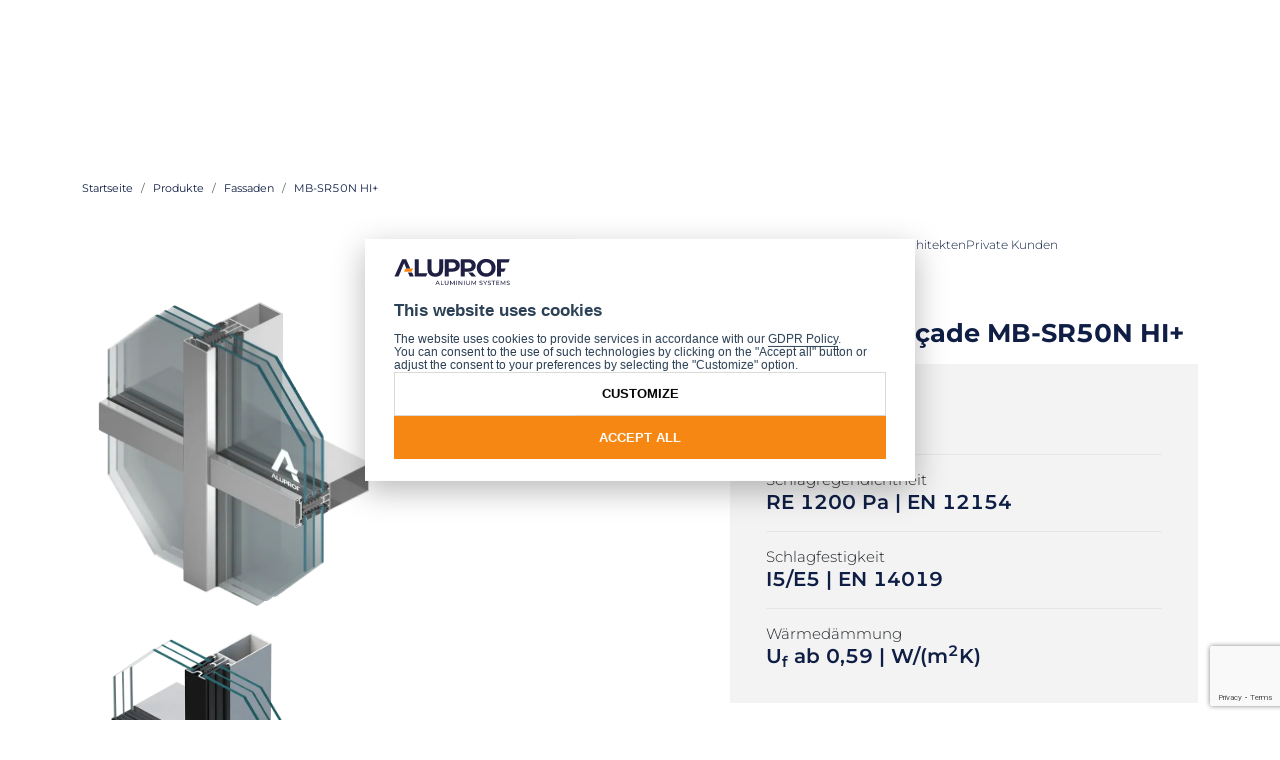

--- FILE ---
content_type: text/html; charset=utf-8
request_url: https://aluprof.com/de/produkt/mb-sr50n-hi-plus
body_size: 24357
content:
<!DOCTYPE html>
<html lang="de" data-lang="de" data-country="de">

<head>
	<meta name="author" content="Lizard Media">
<meta charset="utf-8">
<meta http-equiv="Content-Language" content="de">
<meta http-equiv="Content-Type" content="text/html; charset=UTF-8">
<meta name="viewport" content="width=device-width, initial-scale=1.0" />
<meta name="format-detection" content="telephone=no">
<meta name="format-detection" content="date=no">
<meta name="format-detection" content="address=no">
<meta name="facebook-domain-verification" content="w753rrr9a03zhez5z0ir97hy7tovtp">
<meta name="csrf-token" content="kJY2DNVocf2ptYW55GOheRqklFLKn8yZHvfyiAMy">
<meta name="recaptcha-site-key" content="6LfMQ7QrAAAAAAeLJAp5gzO7nCvwqCuDgCcIrNMo">
	<meta name="robots" content="index,follow">

<meta property="og:site_name" content="ALUPROF SA"/>
<meta property="og:url" content="https://aluprof.com/de/produkt/mb-sr50n-hi-plus"/>
<meta property="og:type" content="website"/>

<title>MB-SR50N HI+ - Aluprof</title>
<meta property="og:title" content="MB-SR50N HI+ - Aluprof"/>
<meta name="description" content=""/>
<meta property="og:description" content=""/>
<meta property="og:image" content="https://aluprof.com/aluprof-theme/images/ogimage.jpg" />

    <link rel="alternate" hreflang="bg" href="https://aluprof.com/bg/produkt/mb-sr50n-hi-plus" />
    <link rel="alternate" hreflang="de" href="https://aluprof.com/de/produkt/mb-sr50n-hi-plus" />
    <link rel="alternate" hreflang="fi" href="https://aluprof.com/fi/tuote/mb-sr50n-hi-plus" />
    <link rel="alternate" hreflang="fr" href="https://aluprof.com/fr/produit/mb-sr50n-hi-plus" />
    <link rel="alternate" hreflang="en" href="https://aluprof.com/en/product/mb-sr50n-hi-plus" />
    <link rel="alternate" hreflang="it" href="https://aluprof.com/it/prodotti/mb-sr50n-hi-plus" />
    <link rel="alternate" hreflang="lt" href="https://aluprof.com/lt/produktas/mb-sr50n-hi-plus" />
    <link rel="alternate" hreflang="nl" href="https://aluprof.com/nl/produkt/mb-sr50n-hi-plus" />
    <link rel="alternate" hreflang="pl" href="https://aluprof.com/produkt/mb-sr50n-hi-plus" />
    <link rel="alternate" hreflang="pt" href="https://aluprof.com/pt/produto/mb-sr50n-hi-plus" />
    <link rel="alternate" hreflang="ro" href="https://aluprof.com/ro/produs/mb-sr50n-hi-plus" />
    <link rel="alternate" hreflang="ru" href="https://aluprof.com/ru/produkt/mb-sr50n-hi-plus" />
    <link rel="alternate" hreflang="cs" href="https://aluprof.com/cz/vyrobek/mb-sr50n-hi-plus" />
    <link rel="alternate" hreflang="ua" href="https://aluprof.com/ua/produkt/mb-sr50n-hi-plus" />
    <link rel="alternate" hreflang="hu" href="https://aluprof.com/hu/termek/mb-sr50n-hi-plus" />
    <link rel="alternate" hreflang="en-US" href="https://aluprof.com/us/product/mb-sr50n-hi-plus" />
    <link rel="alternate" hreflang="en-GB" href="https://aluprof.com/gb/product/mb-sr50n-hi-plus" />

<link rel="icon" type="image/png" href="/aluprof-theme/images/favicon-16x16.png" sizes="16x16">
<link rel="icon" type="image/png" href="/aluprof-theme/images/favicon-32x32.png" sizes="32x32">
<link rel="icon" type="image/png" href="/aluprof-theme/images/favicon-96x96.png" sizes="96x96">
<link rel="apple-touch-icon" href="/aluprof-theme/images/favicon-180x180.png" sizes="180x180">
<link href="/dist/bootstrap.css?v=1686418987" rel="stylesheet">
<link href="/aluprof-theme/css/font-montserrat.css?id=d2bfb8bb5b6f75b63aa8" rel="stylesheet">
<link href="/dist/aluprof.css?v=205574035" rel="stylesheet">        	<!-- Google Tag Manager -->
	<script>
		window.dataLayer = window.dataLayer || [];
		function gtag() {dataLayer.push(arguments);}
		gtag('consent', 'default', {
			'ad_storage': 'denied',
			'ad_user_data': 'denied',
			'ad_personalization': 'denied',
			'analytics_storage': 'denied',
			'functional_storage': 'denied',
			'personalization_storage': 'denied',
			'security_storage': 'denied',
			'wait_for_update': 1000,
		});
	</script>
	<script>
		var individualClients = {
			baseUrl: 'https://aluprof.com/de/privatkunden',
			supportedLangs: {
				pl: '/klienci-indywidualni',
				en: '/en/individual-clients',
				cs: '/cs/individualni-klienti',
				de: '/de/einzelne-kunden'
			}
		}
	</script>
	<script>
	(function(w,d,s,l,i){w[l]=w[l]||[];w[l].push({'gtm.start':
	new Date().getTime(),event:'gtm.js'});var f=d.getElementsByTagName(s)[0],
	j=d.createElement(s),dl=l!='dataLayer'?'&l='+l:'';j.async=true;j.src=
	'https://www.googletagmanager.com/gtm.js?id='+i+dl;f.parentNode.insertBefore(j,f);
	})(window,document,'script','dataLayer','GTM-KWL927R');</script>
	<!-- End Google Tag Manager -->
</head>
<body class=" dark-mode">
<!-- Google Tag Manager (noscript) -->
<noscript><iframe src="//www.googletagmanager.com/ns.html?id=GTM-KWL927R" height="0" width="0" style="display:none;visibility:hidden"></iframe></noscript>
<!-- End Google Tag Manager (noscript) -->	
        <div id="app">
      
  


<main-navigation
  class="main-navigation"
  :nav="[{&quot;name&quot;:&quot;Hersteller &lt;\/br&gt;Architektursysteme&quot;,&quot;url&quot;:&quot;https:\/\/aluprof.com\/de&quot;,&quot;id&quot;:49,&quot;target&quot;:&quot;_self&quot;,&quot;class&quot;:&quot;group-manufacturers&quot;,&quot;icon_url&quot;:null,&quot;group&quot;:&quot;manufacturers&quot;,&quot;children&quot;:[{&quot;name&quot;:&quot;Produkte&quot;,&quot;url&quot;:&quot;https:\/\/aluprof.com\/de\/produkte&quot;,&quot;id&quot;:52,&quot;target&quot;:&quot;_self&quot;,&quot;class&quot;:&quot;site-nav--w300&quot;,&quot;icon_url&quot;:null,&quot;group&quot;:&quot;manufacturers&quot;,&quot;children&quot;:[{&quot;name&quot;:&quot;Aluminiumfenster&quot;,&quot;url&quot;:&quot;https:\/\/aluprof.com\/de\/produkte\/aluminium-fenster&quot;,&quot;id&quot;:53,&quot;target&quot;:&quot;_self&quot;,&quot;class&quot;:null,&quot;icon_url&quot;:null,&quot;group&quot;:&quot;manufacturers&quot;},{&quot;name&quot;:&quot;Aluminiumt\u00fcren&quot;,&quot;url&quot;:&quot;https:\/\/aluprof.com\/de\/produkte\/aluminium-turen&quot;,&quot;id&quot;:807,&quot;target&quot;:&quot;_self&quot;,&quot;class&quot;:null,&quot;icon_url&quot;:null,&quot;group&quot;:&quot;manufacturers&quot;},{&quot;name&quot;:&quot;Schiebet\u00fcren&quot;,&quot;url&quot;:&quot;https:\/\/aluprof.com\/de\/produkte\/schiebeturen&quot;,&quot;id&quot;:54,&quot;target&quot;:&quot;_self&quot;,&quot;class&quot;:null,&quot;icon_url&quot;:null,&quot;group&quot;:&quot;manufacturers&quot;},{&quot;name&quot;:&quot;Fassaden&quot;,&quot;url&quot;:&quot;https:\/\/aluprof.com\/de\/produkte\/fassaden&quot;,&quot;id&quot;:55,&quot;target&quot;:&quot;_self&quot;,&quot;class&quot;:null,&quot;icon_url&quot;:null,&quot;group&quot;:&quot;manufacturers&quot;},{&quot;name&quot;:&quot;Innenw\u00e4nde&quot;,&quot;url&quot;:&quot;https:\/\/aluprof.com\/de\/produkte\/innenwande&quot;,&quot;id&quot;:808,&quot;target&quot;:&quot;_self&quot;,&quot;class&quot;:null,&quot;icon_url&quot;:null,&quot;group&quot;:&quot;manufacturers&quot;},{&quot;name&quot;:&quot;Feuerbest\u00e4ndige Systeme&quot;,&quot;url&quot;:&quot;https:\/\/aluprof.com\/de\/produkte\/brandschutzsysteme&quot;,&quot;id&quot;:57,&quot;target&quot;:&quot;_self&quot;,&quot;class&quot;:null,&quot;icon_url&quot;:null,&quot;group&quot;:&quot;manufacturers&quot;},{&quot;name&quot;:&quot;Einbruchhemmende Systeme&quot;,&quot;url&quot;:&quot;https:\/\/aluprof.com\/de\/produkte\/einbruchhemmende-systeme&quot;,&quot;id&quot;:58,&quot;target&quot;:&quot;_self&quot;,&quot;class&quot;:null,&quot;icon_url&quot;:null,&quot;group&quot;:&quot;manufacturers&quot;},{&quot;name&quot;:&quot;Individuelle L\u00f6sungen&quot;,&quot;url&quot;:&quot;https:\/\/aluprof.com\/de\/produkte\/individuelle-losungen&quot;,&quot;id&quot;:60,&quot;target&quot;:&quot;_self&quot;,&quot;class&quot;:null,&quot;icon_url&quot;:null,&quot;group&quot;:&quot;manufacturers&quot;},{&quot;name&quot;:&quot;Brandschutzglas&quot;,&quot;url&quot;:&quot;https:\/\/glassprof.eu\/en\/products&quot;,&quot;id&quot;:0,&quot;target&quot;:&quot;_blank&quot;,&quot;class&quot;:null,&quot;icon_url&quot;:null,&quot;group&quot;:&quot;manufacturers&quot;},{&quot;name&quot;:&quot;Griffe und Beschl\u00e4ge&quot;,&quot;url&quot;:&quot;https:\/\/aluprof.com\/de\/produkte\/griffe-und-beschlage&quot;,&quot;id&quot;:789,&quot;target&quot;:&quot;_self&quot;,&quot;class&quot;:null,&quot;icon_url&quot;:null,&quot;group&quot;:&quot;manufacturers&quot;},{&quot;name&quot;:&quot;Sonnenschutz&quot;,&quot;url&quot;:&quot;https:\/\/aluprof.com\/de\/produkte\/sonnenschutz&quot;,&quot;id&quot;:834,&quot;target&quot;:&quot;_self&quot;,&quot;class&quot;:&quot;badge-new&quot;,&quot;icon_url&quot;:null,&quot;group&quot;:&quot;manufacturers&quot;,&quot;children&quot;:[{&quot;name&quot;:&quot;Raffstoren&quot;,&quot;url&quot;:&quot;https:\/\/aluprof.com\/de\/produkte\/sonnenschutz\/raffstoren&quot;,&quot;id&quot;:863,&quot;target&quot;:&quot;_self&quot;,&quot;class&quot;:null,&quot;icon_url&quot;:null,&quot;group&quot;:&quot;manufacturers&quot;},{&quot;name&quot;:&quot;Senkrechtmarkisen&quot;,&quot;url&quot;:&quot;https:\/\/aluprof.com\/de\/produkte\/sonnenschutz\/senkrechtmarkisen&quot;,&quot;id&quot;:865,&quot;target&quot;:&quot;_self&quot;,&quot;class&quot;:null,&quot;icon_url&quot;:null,&quot;group&quot;:&quot;manufacturers&quot;},{&quot;name&quot;:&quot;Rolll\u00e4den&quot;,&quot;url&quot;:&quot;https:\/\/aluprof.com\/de\/produkte\/sonnenschutz\/rollladen&quot;,&quot;id&quot;:866,&quot;target&quot;:&quot;_self&quot;,&quot;class&quot;:null,&quot;icon_url&quot;:null,&quot;group&quot;:&quot;manufacturers&quot;},{&quot;name&quot;:&quot;Insektenschutz&quot;,&quot;url&quot;:&quot;https:\/\/aluprof.com\/de\/produkte\/sonnenschutz\/insektenschutz&quot;,&quot;id&quot;:870,&quot;target&quot;:&quot;_self&quot;,&quot;class&quot;:null,&quot;icon_url&quot;:null,&quot;group&quot;:&quot;manufacturers&quot;}]},{&quot;name&quot;:&quot;Pergolen&quot;,&quot;url&quot;:&quot;https:\/\/aluprof.com\/de\/produkte\/pergolen&quot;,&quot;id&quot;:868,&quot;target&quot;:&quot;_self&quot;,&quot;class&quot;:&quot;badge-new&quot;,&quot;icon_url&quot;:null,&quot;group&quot;:&quot;manufacturers&quot;},{&quot;name&quot;:&quot;Tore&quot;,&quot;url&quot;:&quot;https:\/\/aluprof.com\/de\/produkte\/tore&quot;,&quot;id&quot;:894,&quot;target&quot;:&quot;_self&quot;,&quot;class&quot;:&quot;badge-new&quot;,&quot;icon_url&quot;:null,&quot;group&quot;:&quot;manufacturers&quot;,&quot;children&quot;:[{&quot;name&quot;:&quot;Garagentore&quot;,&quot;url&quot;:&quot;https:\/\/aluprof.com\/de\/produkte\/tore\/garagentore&quot;,&quot;id&quot;:871,&quot;target&quot;:&quot;_self&quot;,&quot;class&quot;:null,&quot;icon_url&quot;:null,&quot;group&quot;:&quot;manufacturers&quot;},{&quot;name&quot;:&quot;Industrietore&quot;,&quot;url&quot;:&quot;https:\/\/aluprof.com\/de\/produkte\/tore\/industrietore&quot;,&quot;id&quot;:872,&quot;target&quot;:&quot;_self&quot;,&quot;class&quot;:null,&quot;icon_url&quot;:null,&quot;group&quot;:&quot;manufacturers&quot;}]},{&quot;name&quot;:&quot;Rollgitter&quot;,&quot;url&quot;:&quot;https:\/\/aluprof.com\/de\/produkte\/rollgitter&quot;,&quot;id&quot;:873,&quot;target&quot;:&quot;_self&quot;,&quot;class&quot;:&quot;badge-new&quot;,&quot;icon_url&quot;:null,&quot;group&quot;:&quot;manufacturers&quot;}],&quot;active&quot;:true},{&quot;name&quot;:&quot;Realisierte projekte&quot;,&quot;url&quot;:&quot;https:\/\/aluprof.com\/de\/realisierte-projekte&quot;,&quot;id&quot;:69,&quot;target&quot;:&quot;_self&quot;,&quot;class&quot;:null,&quot;icon_url&quot;:null,&quot;group&quot;:&quot;manufacturers&quot;},{&quot;name&quot;:&quot;Downloads&quot;,&quot;url&quot;:&quot;https:\/\/aluprof.com\/de\/hersteller\/downloads&quot;,&quot;id&quot;:70,&quot;target&quot;:&quot;_self&quot;,&quot;class&quot;:null,&quot;icon_url&quot;:null,&quot;group&quot;:&quot;manufacturers&quot;,&quot;children&quot;:[{&quot;name&quot;:&quot;Produkt-flyer&quot;,&quot;url&quot;:&quot;https:\/\/aluprof.com\/de\/hersteller\/downloads\/produkt-flyer\/architektonische-systeme&quot;,&quot;id&quot;:889,&quot;target&quot;:&quot;_self&quot;,&quot;class&quot;:null,&quot;icon_url&quot;:null,&quot;group&quot;:&quot;manufacturers&quot;,&quot;children&quot;:[{&quot;name&quot;:&quot;Architektonische Systeme&quot;,&quot;url&quot;:&quot;https:\/\/aluprof.com\/de\/hersteller\/downloads\/produkt-flyer\/architektonische-systeme&quot;,&quot;id&quot;:889,&quot;target&quot;:&quot;_self&quot;,&quot;class&quot;:null,&quot;icon_url&quot;:null,&quot;group&quot;:&quot;manufacturers&quot;},{&quot;name&quot;:&quot;Sonnenblenden&quot;,&quot;url&quot;:&quot;https:\/\/aluprof.com\/de\/hersteller\/downloads\/produkt-flyer\/sonnenblenden&quot;,&quot;id&quot;:890,&quot;target&quot;:&quot;_self&quot;,&quot;class&quot;:null,&quot;icon_url&quot;:null,&quot;group&quot;:&quot;manufacturers&quot;},{&quot;name&quot;:&quot;Brandschutzglas&quot;,&quot;url&quot;:&quot;https:\/\/aluprof.com\/de\/hersteller\/downloads\/produkt-flyer\/brandschutzglas&quot;,&quot;id&quot;:891,&quot;target&quot;:&quot;_self&quot;,&quot;class&quot;:null,&quot;icon_url&quot;:null,&quot;group&quot;:&quot;manufacturers&quot;}]},{&quot;name&quot;:&quot;Ordner, brosch\u00fcren, kataloge&quot;,&quot;url&quot;:&quot;https:\/\/aluprof.com\/de\/hersteller\/downloads\/ordner-broschuren-kataloge&quot;,&quot;id&quot;:73,&quot;target&quot;:&quot;_self&quot;,&quot;class&quot;:null,&quot;icon_url&quot;:null,&quot;group&quot;:&quot;manufacturers&quot;},{&quot;name&quot;:&quot;Unternehmensdokumente&quot;,&quot;url&quot;:&quot;https:\/\/aluprof.com\/de\/hersteller\/downloads\/unternehmensdokumente&quot;,&quot;id&quot;:74,&quot;target&quot;:&quot;_self&quot;,&quot;class&quot;:null,&quot;icon_url&quot;:null,&quot;group&quot;:&quot;manufacturers&quot;,&quot;children&quot;:[{&quot;name&quot;:&quot;Allgemeine verkaufs- und lieferbedingungen der&quot;,&quot;url&quot;:&quot;https:\/\/aluprof.com\/de\/hersteller\/downloads\/unternehmensdokumente\/allgemeine-verkaufs-und-lieferbedingungen-der-aluprof-s-a&quot;,&quot;id&quot;:778,&quot;target&quot;:&quot;_self&quot;,&quot;class&quot;:null,&quot;icon_url&quot;:null,&quot;group&quot;:&quot;manufacturers&quot;}]},{&quot;name&quot;:&quot;Logo&quot;,&quot;url&quot;:&quot;https:\/\/aluprof.com\/de\/hersteller\/downloads#logo&quot;,&quot;id&quot;:0,&quot;target&quot;:&quot;_self&quot;,&quot;class&quot;:null,&quot;icon_url&quot;:null,&quot;group&quot;:&quot;manufacturers&quot;},{&quot;name&quot;:&quot;Pr\u00e4sentationen und Filme&quot;,&quot;url&quot;:&quot;https:\/\/aluprof.com\/de\/hersteller\/downloads#videos&quot;,&quot;id&quot;:0,&quot;target&quot;:&quot;_self&quot;,&quot;class&quot;:null,&quot;icon_url&quot;:null,&quot;group&quot;:&quot;manufacturers&quot;},{&quot;name&quot;:&quot;Alubook&quot;,&quot;url&quot;:&quot;https:\/\/aluprof.com\/de\/hersteller\/downloads\/alubook&quot;,&quot;id&quot;:653,&quot;target&quot;:&quot;_self&quot;,&quot;class&quot;:null,&quot;icon_url&quot;:null,&quot;group&quot;:&quot;manufacturers&quot;},{&quot;name&quot;:&quot;E-katalog - Sonnenschutz&quot;,&quot;url&quot;:&quot;https:\/\/katalog.aluprof.com\/_SERVER2_\/de\/products&quot;,&quot;id&quot;:0,&quot;target&quot;:&quot;_self&quot;,&quot;class&quot;:null,&quot;icon_url&quot;:null,&quot;group&quot;:&quot;manufacturers&quot;}]},{&quot;name&quot;:&quot;Schulungen&quot;,&quot;url&quot;:&quot;https:\/\/aluprof.com\/de\/schulungen&quot;,&quot;id&quot;:83,&quot;target&quot;:&quot;_self&quot;,&quot;class&quot;:null,&quot;icon_url&quot;:null,&quot;group&quot;:&quot;manufacturers&quot;},{&quot;name&quot;:&quot;Autorisierte Bereich&quot;,&quot;url&quot;:&quot;#&quot;,&quot;id&quot;:902,&quot;target&quot;:&quot;_self&quot;,&quot;class&quot;:null,&quot;icon_url&quot;:null,&quot;group&quot;:&quot;manufacturers&quot;,&quot;children&quot;:[{&quot;name&quot;:&quot;Aluprof&quot;,&quot;url&quot;:&quot;https:\/\/strefa.aluprof.com\/de\/&quot;,&quot;id&quot;:0,&quot;target&quot;:&quot;_blank&quot;,&quot;class&quot;:null,&quot;icon_url&quot;:null,&quot;group&quot;:&quot;manufacturers&quot;},{&quot;name&quot;:&quot;Selt by Aluprof&quot;,&quot;url&quot;:&quot;https:\/\/b2b.selt.com\/Login&quot;,&quot;id&quot;:0,&quot;target&quot;:&quot;_blank&quot;,&quot;class&quot;:null,&quot;icon_url&quot;:null,&quot;group&quot;:&quot;manufacturers&quot;}]},{&quot;name&quot;:&quot;Showroom&quot;,&quot;url&quot;:&quot;https:\/\/aluprof.com\/de\/showroom&quot;,&quot;id&quot;:522,&quot;target&quot;:&quot;_self&quot;,&quot;class&quot;:null,&quot;icon_url&quot;:null,&quot;group&quot;:&quot;manufacturers&quot;},{&quot;name&quot;:&quot;Blog&quot;,&quot;url&quot;:&quot;https:\/\/aluprof.com\/de\/blog&quot;,&quot;id&quot;:0,&quot;target&quot;:&quot;_self&quot;,&quot;class&quot;:null,&quot;icon_url&quot;:null,&quot;group&quot;:&quot;manufacturers&quot;},{&quot;name&quot;:&quot;\u00dcber uns&quot;,&quot;url&quot;:&quot;https:\/\/aluprof.com\/de\/uber-die-firma&quot;,&quot;id&quot;:36,&quot;target&quot;:&quot;_self&quot;,&quot;class&quot;:&quot;mobile-nav__item--order1 group-all&quot;,&quot;icon_url&quot;:null,&quot;group&quot;:&quot;manufacturers&quot;,&quot;children&quot;:[{&quot;name&quot;:&quot;Vorstand&quot;,&quot;url&quot;:&quot;https:\/\/aluprof.com\/de\/uber-die-firma\/vorstand&quot;,&quot;id&quot;:37,&quot;target&quot;:&quot;_self&quot;,&quot;class&quot;:null,&quot;icon_url&quot;:null,&quot;group&quot;:&quot;manufacturers&quot;},{&quot;name&quot;:&quot;Kapitalgruppe&quot;,&quot;url&quot;:&quot;https:\/\/aluprof.com\/de\/uber-die-firma\/kapitalgruppe&quot;,&quot;id&quot;:38,&quot;target&quot;:&quot;_self&quot;,&quot;class&quot;:null,&quot;icon_url&quot;:null,&quot;group&quot;:&quot;manufacturers&quot;},{&quot;name&quot;:&quot;Forschungszentrum&quot;,&quot;url&quot;:&quot;https:\/\/aluprof.com\/de\/uber-die-firma\/forschungszentrum&quot;,&quot;id&quot;:39,&quot;target&quot;:&quot;_self&quot;,&quot;class&quot;:null,&quot;icon_url&quot;:null,&quot;group&quot;:&quot;manufacturers&quot;,&quot;children&quot;:[{&quot;name&quot;:&quot;Forschungs- und innovationszentrum&quot;,&quot;url&quot;:&quot;https:\/\/aluprof.com\/de\/uber-die-firma\/forschungszentrum\/forschungs-und-innovationszentrum&quot;,&quot;id&quot;:41,&quot;target&quot;:&quot;_self&quot;,&quot;class&quot;:null,&quot;icon_url&quot;:null,&quot;group&quot;:&quot;manufacturers&quot;}]},{&quot;name&quot;:&quot;Pulverlackierung&quot;,&quot;url&quot;:&quot;https:\/\/aluprof.com\/de\/uber-die-firma\/pulverlackierung&quot;,&quot;id&quot;:90,&quot;target&quot;:&quot;_self&quot;,&quot;class&quot;:null,&quot;icon_url&quot;:null,&quot;group&quot;:&quot;manufacturers&quot;},{&quot;name&quot;:&quot;Nachhaltige Entwicklung&quot;,&quot;url&quot;:&quot;https:\/\/aluprof.com\/de\/uber-die-firma\/nachhaltige-entwicklung&quot;,&quot;id&quot;:576,&quot;target&quot;:&quot;_self&quot;,&quot;class&quot;:null,&quot;icon_url&quot;:null,&quot;group&quot;:&quot;manufacturers&quot;,&quot;children&quot;:[{&quot;name&quot;:&quot;Low Carbon&quot;,&quot;url&quot;:&quot;https:\/\/aluprof.com\/de\/uber-die-firma\/nachhaltige-entwicklung\/low-carbon&quot;,&quot;id&quot;:859,&quot;target&quot;:&quot;_self&quot;,&quot;class&quot;:null,&quot;icon_url&quot;:null,&quot;group&quot;:&quot;manufacturers&quot;}]},{&quot;name&quot;:&quot;Aktuel&quot;,&quot;url&quot;:&quot;https:\/\/aluprof.com\/de\/uber-die-firma\/aktuel&quot;,&quot;id&quot;:65,&quot;target&quot;:&quot;_self&quot;,&quot;class&quot;:null,&quot;icon_url&quot;:null,&quot;group&quot;:&quot;manufacturers&quot;},{&quot;name&quot;:&quot;Newsletter&quot;,&quot;url&quot;:&quot;https:\/\/aluprof.com\/de\/newsletter&quot;,&quot;id&quot;:76,&quot;target&quot;:&quot;_self&quot;,&quot;class&quot;:null,&quot;icon_url&quot;:null,&quot;group&quot;:&quot;manufacturers&quot;}]},{&quot;name&quot;:&quot;Kontakt&quot;,&quot;url&quot;:&quot;https:\/\/aluprof.com\/de\/kontakt&quot;,&quot;id&quot;:822,&quot;target&quot;:&quot;_self&quot;,&quot;class&quot;:null,&quot;icon_url&quot;:null,&quot;group&quot;:&quot;manufacturers&quot;}],&quot;active&quot;:true},{&quot;name&quot;:&quot;Hersteller &lt;\/br&gt;Sonnenschutzsysteme&quot;,&quot;url&quot;:&quot;https:\/\/aluprof.com\/de\/produkte\/sonnenschutz&quot;,&quot;id&quot;:0,&quot;target&quot;:&quot;_self&quot;,&quot;class&quot;:null,&quot;icon_url&quot;:null,&quot;group&quot;:&quot;manufacturers&quot;},{&quot;name&quot;:&quot;Architekten&quot;,&quot;url&quot;:&quot;https:\/\/aluprof.com\/de\/produkte&quot;,&quot;id&quot;:52,&quot;target&quot;:&quot;_self&quot;,&quot;class&quot;:&quot;group-architects&quot;,&quot;icon_url&quot;:null,&quot;group&quot;:&quot;architects&quot;,&quot;children&quot;:[{&quot;name&quot;:&quot;Produkte&quot;,&quot;url&quot;:&quot;https:\/\/aluprof.com\/de\/produkte&quot;,&quot;id&quot;:52,&quot;target&quot;:&quot;_self&quot;,&quot;class&quot;:null,&quot;icon_url&quot;:null,&quot;group&quot;:&quot;architects&quot;,&quot;children&quot;:[{&quot;name&quot;:&quot;Aluminiumfenster&quot;,&quot;url&quot;:&quot;https:\/\/aluprof.com\/de\/produkte\/aluminium-fenster&quot;,&quot;id&quot;:53,&quot;target&quot;:&quot;_self&quot;,&quot;class&quot;:null,&quot;icon_url&quot;:null,&quot;group&quot;:&quot;architects&quot;},{&quot;name&quot;:&quot;Aluminiumt\u00fcren&quot;,&quot;url&quot;:&quot;https:\/\/aluprof.com\/de\/produkte\/aluminium-turen&quot;,&quot;id&quot;:807,&quot;target&quot;:&quot;_self&quot;,&quot;class&quot;:null,&quot;icon_url&quot;:null,&quot;group&quot;:&quot;architects&quot;},{&quot;name&quot;:&quot;Schiebet\u00fcren&quot;,&quot;url&quot;:&quot;https:\/\/aluprof.com\/de\/produkte\/schiebeturen&quot;,&quot;id&quot;:54,&quot;target&quot;:&quot;_self&quot;,&quot;class&quot;:null,&quot;icon_url&quot;:null,&quot;group&quot;:&quot;architects&quot;},{&quot;name&quot;:&quot;Fassaden&quot;,&quot;url&quot;:&quot;https:\/\/aluprof.com\/de\/produkte\/fassaden&quot;,&quot;id&quot;:55,&quot;target&quot;:&quot;_self&quot;,&quot;class&quot;:null,&quot;icon_url&quot;:null,&quot;group&quot;:&quot;architects&quot;},{&quot;name&quot;:&quot;Innenw\u00e4nde&quot;,&quot;url&quot;:&quot;https:\/\/aluprof.com\/de\/produkte\/innenwande&quot;,&quot;id&quot;:808,&quot;target&quot;:&quot;_self&quot;,&quot;class&quot;:null,&quot;icon_url&quot;:null,&quot;group&quot;:&quot;architects&quot;},{&quot;name&quot;:&quot;Feuerbest\u00e4ndige Systeme&quot;,&quot;url&quot;:&quot;https:\/\/aluprof.com\/de\/produkte\/brandschutzsysteme&quot;,&quot;id&quot;:57,&quot;target&quot;:&quot;_self&quot;,&quot;class&quot;:null,&quot;icon_url&quot;:null,&quot;group&quot;:&quot;architects&quot;},{&quot;name&quot;:&quot;Einbruchhemmende systeme&quot;,&quot;url&quot;:&quot;https:\/\/aluprof.com\/de\/produkte\/einbruchhemmende-systeme&quot;,&quot;id&quot;:58,&quot;target&quot;:&quot;_self&quot;,&quot;class&quot;:null,&quot;icon_url&quot;:null,&quot;group&quot;:&quot;architects&quot;},{&quot;name&quot;:&quot;Individuelle l\u00f6sungen&quot;,&quot;url&quot;:&quot;https:\/\/aluprof.com\/de\/produkte\/individuelle-losungen&quot;,&quot;id&quot;:60,&quot;target&quot;:&quot;_self&quot;,&quot;class&quot;:null,&quot;icon_url&quot;:null,&quot;group&quot;:&quot;architects&quot;},{&quot;name&quot;:&quot;Brandschutzglas&quot;,&quot;url&quot;:&quot;https:\/\/glassprof.eu\/en\/products&quot;,&quot;id&quot;:0,&quot;target&quot;:&quot;_self&quot;,&quot;class&quot;:null,&quot;icon_url&quot;:null,&quot;group&quot;:&quot;architects&quot;},{&quot;name&quot;:&quot;Griffe und beschl\u00e4ge&quot;,&quot;url&quot;:&quot;https:\/\/aluprof.com\/de\/produkte\/griffe-und-beschlage&quot;,&quot;id&quot;:789,&quot;target&quot;:&quot;_self&quot;,&quot;class&quot;:null,&quot;icon_url&quot;:null,&quot;group&quot;:&quot;architects&quot;},{&quot;name&quot;:&quot;Sonnenschutz&quot;,&quot;url&quot;:&quot;https:\/\/aluprof.com\/de\/produkte\/sonnenschutz&quot;,&quot;id&quot;:834,&quot;target&quot;:&quot;_self&quot;,&quot;class&quot;:&quot;badge-new&quot;,&quot;icon_url&quot;:null,&quot;group&quot;:&quot;architects&quot;,&quot;children&quot;:[{&quot;name&quot;:&quot;Raffstoren&quot;,&quot;url&quot;:&quot;https:\/\/aluprof.com\/de\/produkte\/sonnenschutz\/raffstoren&quot;,&quot;id&quot;:863,&quot;target&quot;:&quot;_self&quot;,&quot;class&quot;:null,&quot;icon_url&quot;:null,&quot;group&quot;:&quot;architects&quot;},{&quot;name&quot;:&quot;Senkrechtmarkisen&quot;,&quot;url&quot;:&quot;https:\/\/aluprof.com\/de\/produkte\/sonnenschutz\/senkrechtmarkisen&quot;,&quot;id&quot;:865,&quot;target&quot;:&quot;_self&quot;,&quot;class&quot;:null,&quot;icon_url&quot;:null,&quot;group&quot;:&quot;architects&quot;},{&quot;name&quot;:&quot;Rolll\u00e4den&quot;,&quot;url&quot;:&quot;https:\/\/aluprof.com\/de\/produkte\/sonnenschutz\/rollladen&quot;,&quot;id&quot;:866,&quot;target&quot;:&quot;_self&quot;,&quot;class&quot;:null,&quot;icon_url&quot;:null,&quot;group&quot;:&quot;architects&quot;},{&quot;name&quot;:&quot;Insektenschutz&quot;,&quot;url&quot;:&quot;https:\/\/aluprof.com\/de\/produkte\/sonnenschutz\/insektenschutz&quot;,&quot;id&quot;:870,&quot;target&quot;:&quot;_self&quot;,&quot;class&quot;:null,&quot;icon_url&quot;:null,&quot;group&quot;:&quot;architects&quot;}]},{&quot;name&quot;:&quot;Pergolen&quot;,&quot;url&quot;:&quot;https:\/\/aluprof.com\/de\/produkte\/pergolen&quot;,&quot;id&quot;:868,&quot;target&quot;:&quot;_self&quot;,&quot;class&quot;:&quot;badge-new&quot;,&quot;icon_url&quot;:null,&quot;group&quot;:&quot;architects&quot;},{&quot;name&quot;:&quot;Tore&quot;,&quot;url&quot;:&quot;https:\/\/aluprof.com\/de\/produkte\/tore&quot;,&quot;id&quot;:894,&quot;target&quot;:&quot;_self&quot;,&quot;class&quot;:&quot;badge-new&quot;,&quot;icon_url&quot;:null,&quot;group&quot;:&quot;architects&quot;,&quot;children&quot;:[{&quot;name&quot;:&quot;Garagentore&quot;,&quot;url&quot;:&quot;https:\/\/aluprof.com\/de\/produkte\/tore\/garagentore&quot;,&quot;id&quot;:871,&quot;target&quot;:&quot;_self&quot;,&quot;class&quot;:null,&quot;icon_url&quot;:null,&quot;group&quot;:&quot;architects&quot;},{&quot;name&quot;:&quot;Industrietore&quot;,&quot;url&quot;:&quot;https:\/\/aluprof.com\/de\/produkte\/tore\/industrietore&quot;,&quot;id&quot;:872,&quot;target&quot;:&quot;_self&quot;,&quot;class&quot;:null,&quot;icon_url&quot;:null,&quot;group&quot;:&quot;architects&quot;}]},{&quot;name&quot;:&quot;Rollgitter&quot;,&quot;url&quot;:&quot;https:\/\/aluprof.com\/de\/produkte\/rollgitter&quot;,&quot;id&quot;:873,&quot;target&quot;:&quot;_self&quot;,&quot;class&quot;:&quot;badge-new&quot;,&quot;icon_url&quot;:null,&quot;group&quot;:&quot;architects&quot;}]},{&quot;name&quot;:&quot;Realisierte projekte&quot;,&quot;url&quot;:&quot;https:\/\/aluprof.com\/de\/realisierte-projekte&quot;,&quot;id&quot;:69,&quot;target&quot;:&quot;_self&quot;,&quot;class&quot;:null,&quot;icon_url&quot;:null,&quot;group&quot;:&quot;architects&quot;},{&quot;name&quot;:&quot;Downloads&quot;,&quot;url&quot;:&quot;https:\/\/aluprof.com\/de\/architekten\/downloads&quot;,&quot;id&quot;:365,&quot;target&quot;:&quot;_self&quot;,&quot;class&quot;:null,&quot;icon_url&quot;:null,&quot;group&quot;:&quot;architects&quot;,&quot;children&quot;:[{&quot;name&quot;:&quot;Produkt-flyer&quot;,&quot;url&quot;:&quot;https:\/\/aluprof.com\/de\/architekten\/downloads\/produkt-flyer&quot;,&quot;id&quot;:509,&quot;target&quot;:&quot;_self&quot;,&quot;class&quot;:null,&quot;icon_url&quot;:null,&quot;group&quot;:&quot;architects&quot;,&quot;children&quot;:[{&quot;name&quot;:&quot;Architektonische Systeme&quot;,&quot;url&quot;:&quot;https:\/\/aluprof.com\/de\/hersteller\/downloads\/produkt-flyer\/architektonische-systeme&quot;,&quot;id&quot;:889,&quot;target&quot;:&quot;_self&quot;,&quot;class&quot;:null,&quot;icon_url&quot;:null,&quot;group&quot;:&quot;architects&quot;},{&quot;name&quot;:&quot;Sonnenblenden&quot;,&quot;url&quot;:&quot;https:\/\/aluprof.com\/de\/hersteller\/downloads\/produkt-flyer\/sonnenblenden&quot;,&quot;id&quot;:890,&quot;target&quot;:&quot;_self&quot;,&quot;class&quot;:null,&quot;icon_url&quot;:null,&quot;group&quot;:&quot;architects&quot;},{&quot;name&quot;:&quot;Brandschutzglas&quot;,&quot;url&quot;:&quot;https:\/\/aluprof.com\/de\/hersteller\/downloads\/produkt-flyer\/brandschutzglas&quot;,&quot;id&quot;:891,&quot;target&quot;:&quot;_self&quot;,&quot;class&quot;:null,&quot;icon_url&quot;:null,&quot;group&quot;:&quot;architects&quot;}]},{&quot;name&quot;:&quot;Ordner, brosch\u00fcren, kataloge&quot;,&quot;url&quot;:&quot;https:\/\/aluprof.com\/de\/architekten\/downloads\/ordner-broschuren-kataloge&quot;,&quot;id&quot;:511,&quot;target&quot;:&quot;_self&quot;,&quot;class&quot;:null,&quot;icon_url&quot;:null,&quot;group&quot;:&quot;architects&quot;},{&quot;name&quot;:&quot;Unternehmensdokumente&quot;,&quot;url&quot;:&quot;https:\/\/aluprof.com\/de\/architekten\/downloads\/unternehmensdokumente&quot;,&quot;id&quot;:878,&quot;target&quot;:&quot;_self&quot;,&quot;class&quot;:null,&quot;icon_url&quot;:null,&quot;group&quot;:&quot;architects&quot;,&quot;children&quot;:[{&quot;name&quot;:&quot;Allgemeine verkaufs- und lieferbedingungen der&quot;,&quot;url&quot;:&quot;https:\/\/aluprof.com\/de\/architekten\/downloads\/unternehmensdokumente\/allgemeine-verkaufs-und-lieferbedingungen-der-aluprof-sa&quot;,&quot;id&quot;:879,&quot;target&quot;:&quot;_self&quot;,&quot;class&quot;:null,&quot;icon_url&quot;:null,&quot;group&quot;:&quot;architects&quot;}]},{&quot;name&quot;:&quot;Logo&quot;,&quot;url&quot;:&quot;https:\/\/aluprof.com\/de\/architekten\/downloads#logo&quot;,&quot;id&quot;:0,&quot;target&quot;:&quot;_self&quot;,&quot;class&quot;:null,&quot;icon_url&quot;:null,&quot;group&quot;:&quot;architects&quot;},{&quot;name&quot;:&quot;Pr\u00e4sentationen und filme&quot;,&quot;url&quot;:&quot;https:\/\/aluprof.com\/de\/architekten\/downloads#videos&quot;,&quot;id&quot;:0,&quot;target&quot;:&quot;_self&quot;,&quot;class&quot;:null,&quot;icon_url&quot;:null,&quot;group&quot;:&quot;architects&quot;},{&quot;name&quot;:&quot;E-katalog - Sonnenschutz&quot;,&quot;url&quot;:&quot;https:\/\/katalog.aluprof.com\/_SERVER2_\/de\/products&quot;,&quot;id&quot;:0,&quot;target&quot;:&quot;_self&quot;,&quot;class&quot;:null,&quot;icon_url&quot;:null,&quot;group&quot;:&quot;architects&quot;}]},{&quot;name&quot;:&quot;Schulungen&quot;,&quot;url&quot;:&quot;https:\/\/aluprof.com\/de\/schulungen&quot;,&quot;id&quot;:83,&quot;target&quot;:&quot;_self&quot;,&quot;class&quot;:null,&quot;icon_url&quot;:null,&quot;group&quot;:&quot;architects&quot;},{&quot;name&quot;:&quot;Wissensbasis&quot;,&quot;url&quot;:&quot;https:\/\/aluprof.com\/de\/architekten\/wissensbasis&quot;,&quot;id&quot;:682,&quot;target&quot;:&quot;_self&quot;,&quot;class&quot;:null,&quot;icon_url&quot;:null,&quot;group&quot;:&quot;architects&quot;},{&quot;name&quot;:&quot;Blog&quot;,&quot;url&quot;:&quot;https:\/\/aluprof.com\/de\/blog&quot;,&quot;id&quot;:0,&quot;target&quot;:&quot;_self&quot;,&quot;class&quot;:null,&quot;icon_url&quot;:null,&quot;group&quot;:&quot;architects&quot;},{&quot;name&quot;:&quot;Showroom&quot;,&quot;url&quot;:&quot;https:\/\/aluprof.com\/de\/showroom&quot;,&quot;id&quot;:522,&quot;target&quot;:&quot;_self&quot;,&quot;class&quot;:null,&quot;icon_url&quot;:null,&quot;group&quot;:&quot;architects&quot;},{&quot;name&quot;:&quot;\u00dcber uns&quot;,&quot;url&quot;:&quot;https:\/\/aluprof.com\/de\/uber-die-firma&quot;,&quot;id&quot;:36,&quot;target&quot;:&quot;_self&quot;,&quot;class&quot;:null,&quot;icon_url&quot;:null,&quot;group&quot;:&quot;architects&quot;,&quot;children&quot;:[{&quot;name&quot;:&quot;Vorstand&quot;,&quot;url&quot;:&quot;https:\/\/aluprof.com\/de\/uber-die-firma\/vorstand&quot;,&quot;id&quot;:37,&quot;target&quot;:&quot;_self&quot;,&quot;class&quot;:null,&quot;icon_url&quot;:null,&quot;group&quot;:&quot;architects&quot;},{&quot;name&quot;:&quot;Kapitalgruppe&quot;,&quot;url&quot;:&quot;https:\/\/aluprof.com\/de\/uber-die-firma\/kapitalgruppe&quot;,&quot;id&quot;:38,&quot;target&quot;:&quot;_self&quot;,&quot;class&quot;:null,&quot;icon_url&quot;:null,&quot;group&quot;:&quot;architects&quot;},{&quot;name&quot;:&quot;Forschungszentrum&quot;,&quot;url&quot;:&quot;https:\/\/aluprof.com\/de\/uber-die-firma\/forschungszentrum&quot;,&quot;id&quot;:39,&quot;target&quot;:&quot;_self&quot;,&quot;class&quot;:null,&quot;icon_url&quot;:null,&quot;group&quot;:&quot;architects&quot;,&quot;children&quot;:[{&quot;name&quot;:&quot;Forschungs- und innovationszentrum&quot;,&quot;url&quot;:&quot;https:\/\/aluprof.com\/de\/uber-die-firma\/forschungszentrum\/forschungs-und-innovationszentrum&quot;,&quot;id&quot;:41,&quot;target&quot;:&quot;_self&quot;,&quot;class&quot;:null,&quot;icon_url&quot;:null,&quot;group&quot;:&quot;architects&quot;}]},{&quot;name&quot;:&quot;Pulverlackierung&quot;,&quot;url&quot;:&quot;https:\/\/aluprof.com\/de\/uber-die-firma\/pulverlackierung&quot;,&quot;id&quot;:90,&quot;target&quot;:&quot;_self&quot;,&quot;class&quot;:null,&quot;icon_url&quot;:null,&quot;group&quot;:&quot;architects&quot;},{&quot;name&quot;:&quot;Nachhaltige entwicklung&quot;,&quot;url&quot;:&quot;https:\/\/aluprof.com\/de\/uber-die-firma\/nachhaltige-entwicklung&quot;,&quot;id&quot;:576,&quot;target&quot;:&quot;_self&quot;,&quot;class&quot;:null,&quot;icon_url&quot;:null,&quot;group&quot;:&quot;architects&quot;,&quot;children&quot;:[{&quot;name&quot;:&quot;Low Carbon&quot;,&quot;url&quot;:&quot;https:\/\/aluprof.com\/de\/uber-die-firma\/nachhaltige-entwicklung\/low-carbon&quot;,&quot;id&quot;:859,&quot;target&quot;:&quot;_self&quot;,&quot;class&quot;:null,&quot;icon_url&quot;:null,&quot;group&quot;:&quot;architects&quot;}]},{&quot;name&quot;:&quot;Aktuel&quot;,&quot;url&quot;:&quot;https:\/\/aluprof.com\/de\/uber-die-firma\/aktuel&quot;,&quot;id&quot;:65,&quot;target&quot;:&quot;_self&quot;,&quot;class&quot;:null,&quot;icon_url&quot;:null,&quot;group&quot;:&quot;architects&quot;},{&quot;name&quot;:&quot;Medien&quot;,&quot;url&quot;:&quot;https:\/\/aluprof.com\/de\/uber-die-firma\/medien&quot;,&quot;id&quot;:66,&quot;target&quot;:&quot;_self&quot;,&quot;class&quot;:null,&quot;icon_url&quot;:null,&quot;group&quot;:&quot;architects&quot;,&quot;children&quot;:[{&quot;name&quot;:&quot;Newsletter&quot;,&quot;url&quot;:&quot;https:\/\/aluprof.com\/de\/newsletter&quot;,&quot;id&quot;:76,&quot;target&quot;:&quot;_self&quot;,&quot;class&quot;:null,&quot;icon_url&quot;:null,&quot;group&quot;:&quot;architects&quot;}]}]},{&quot;name&quot;:&quot;Kontakt&quot;,&quot;url&quot;:&quot;https:\/\/aluprof.com\/de\/kontakt&quot;,&quot;id&quot;:822,&quot;target&quot;:&quot;_self&quot;,&quot;class&quot;:null,&quot;icon_url&quot;:null,&quot;group&quot;:&quot;architects&quot;},{&quot;name&quot;:&quot;BIM&quot;,&quot;url&quot;:&quot;https:\/\/aluprof.com\/de\/bim-file-finder&quot;,&quot;id&quot;:637,&quot;target&quot;:&quot;_self&quot;,&quot;class&quot;:null,&quot;icon_url&quot;:null,&quot;group&quot;:&quot;architects&quot;}]},{&quot;name&quot;:&quot;Privatkunden&quot;,&quot;url&quot;:&quot;https:\/\/aluprof.com\/de\/privatkunden&quot;,&quot;id&quot;:810,&quot;target&quot;:&quot;_self&quot;,&quot;class&quot;:&quot;group-individual&quot;,&quot;icon_url&quot;:null,&quot;group&quot;:&quot;individual&quot;,&quot;children&quot;:[{&quot;name&quot;:&quot;Produkte&quot;,&quot;url&quot;:&quot;https:\/\/aluprof.com\/de\/privatkunden\/produkte&quot;,&quot;id&quot;:811,&quot;target&quot;:&quot;_self&quot;,&quot;class&quot;:null,&quot;icon_url&quot;:null,&quot;group&quot;:&quot;individual&quot;,&quot;children&quot;:[{&quot;name&quot;:&quot;Aluminiumfenster&quot;,&quot;url&quot;:&quot;https:\/\/aluprof.com\/de\/privatkunden\/produkte\/aluminiumfenster&quot;,&quot;id&quot;:812,&quot;target&quot;:&quot;_self&quot;,&quot;class&quot;:null,&quot;icon_url&quot;:null,&quot;group&quot;:&quot;individual&quot;},{&quot;name&quot;:&quot;Aluminiumt\u00fcren&quot;,&quot;url&quot;:&quot;https:\/\/aluprof.com\/de\/privatkunden\/produkte\/aluminiumturen&quot;,&quot;id&quot;:813,&quot;target&quot;:&quot;_self&quot;,&quot;class&quot;:null,&quot;icon_url&quot;:null,&quot;group&quot;:&quot;individual&quot;},{&quot;name&quot;:&quot;Schiebet\u00fcren&quot;,&quot;url&quot;:&quot;https:\/\/aluprof.com\/de\/privatkunden\/produkte\/schiebeturen&quot;,&quot;id&quot;:814,&quot;target&quot;:&quot;_self&quot;,&quot;class&quot;:null,&quot;icon_url&quot;:null,&quot;group&quot;:&quot;individual&quot;},{&quot;name&quot;:&quot;Aluminiumfassaden&quot;,&quot;url&quot;:&quot;https:\/\/aluprof.com\/de\/privatkunden\/produkte\/aluminiumfassaden&quot;,&quot;id&quot;:815,&quot;target&quot;:&quot;_self&quot;,&quot;class&quot;:null,&quot;icon_url&quot;:null,&quot;group&quot;:&quot;individual&quot;},{&quot;name&quot;:&quot;Sicheres Zuhause&quot;,&quot;url&quot;:&quot;https:\/\/aluprof.com\/de\/privatkunden\/produkte\/sicheres-zuhause&quot;,&quot;id&quot;:817,&quot;target&quot;:&quot;_self&quot;,&quot;class&quot;:null,&quot;icon_url&quot;:null,&quot;group&quot;:&quot;individual&quot;},{&quot;name&quot;:&quot;Griffe und Beschl\u00e4ge&quot;,&quot;url&quot;:&quot;https:\/\/aluprof.com\/de\/privatkunden\/produkte\/griffe-und-beschlage&quot;,&quot;id&quot;:818,&quot;target&quot;:&quot;_self&quot;,&quot;class&quot;:null,&quot;icon_url&quot;:null,&quot;group&quot;:&quot;individual&quot;},{&quot;name&quot;:&quot;Sonnenschutz&quot;,&quot;url&quot;:&quot;https:\/\/aluprof.com\/de\/privatkunden\/produkte\/sonnenschutz&quot;,&quot;id&quot;:895,&quot;target&quot;:&quot;_self&quot;,&quot;class&quot;:&quot;badge-new&quot;,&quot;icon_url&quot;:null,&quot;group&quot;:&quot;individual&quot;,&quot;children&quot;:[{&quot;name&quot;:&quot;Raffstoren&quot;,&quot;url&quot;:&quot;https:\/\/aluprof.com\/de\/privatkunden\/produkte\/sonnenschutz\/raffstoren&quot;,&quot;id&quot;:896,&quot;target&quot;:&quot;_self&quot;,&quot;class&quot;:null,&quot;icon_url&quot;:null,&quot;group&quot;:&quot;individual&quot;},{&quot;name&quot;:&quot;Senkrechtmarkisen&quot;,&quot;url&quot;:&quot;https:\/\/aluprof.com\/de\/privatkunden\/produkte\/sonnenschutz\/senkrechtmarkisen&quot;,&quot;id&quot;:897,&quot;target&quot;:&quot;_self&quot;,&quot;class&quot;:null,&quot;icon_url&quot;:null,&quot;group&quot;:&quot;individual&quot;},{&quot;name&quot;:&quot;Rolll\u00e4den&quot;,&quot;url&quot;:&quot;https:\/\/aluprof.com\/de\/privatkunden\/produkte\/sonnenschutz\/rollladen&quot;,&quot;id&quot;:898,&quot;target&quot;:&quot;_self&quot;,&quot;class&quot;:null,&quot;icon_url&quot;:null,&quot;group&quot;:&quot;individual&quot;},{&quot;name&quot;:&quot;Insektenschutz&quot;,&quot;url&quot;:&quot;https:\/\/aluprof.com\/de\/privatkunden\/produkte\/sonnenschutz\/insektenschutz&quot;,&quot;id&quot;:899,&quot;target&quot;:&quot;_self&quot;,&quot;class&quot;:null,&quot;icon_url&quot;:null,&quot;group&quot;:&quot;individual&quot;}]},{&quot;name&quot;:&quot;Tore&quot;,&quot;url&quot;:&quot;https:\/\/aluprof.com\/de\/privatkunden\/produkte\/tore&quot;,&quot;id&quot;:900,&quot;target&quot;:&quot;_self&quot;,&quot;class&quot;:&quot;badge-new&quot;,&quot;icon_url&quot;:null,&quot;group&quot;:&quot;individual&quot;}]},{&quot;name&quot;:&quot;Realisierte projekte&quot;,&quot;url&quot;:&quot;https:\/\/aluprof.com\/de\/realisierte-projekte?categories=30,5&quot;,&quot;id&quot;:0,&quot;target&quot;:&quot;_self&quot;,&quot;class&quot;:null,&quot;icon_url&quot;:null,&quot;group&quot;:&quot;individual&quot;},{&quot;name&quot;:&quot;Fensterkonfigurator&quot;,&quot;url&quot;:&quot;https:\/\/konfigurator.aluprof.com\/eng&quot;,&quot;id&quot;:0,&quot;target&quot;:&quot;_self&quot;,&quot;class&quot;:null,&quot;icon_url&quot;:null,&quot;group&quot;:&quot;individual&quot;},{&quot;name&quot;:&quot;T\u00fcrkonfigurator&quot;,&quot;url&quot;:&quot;https:\/\/konfiguratord.aluprof.com\/de\/&quot;,&quot;id&quot;:0,&quot;target&quot;:&quot;_self&quot;,&quot;class&quot;:null,&quot;icon_url&quot;:null,&quot;group&quot;:&quot;individual&quot;},{&quot;name&quot;:&quot;Blog&quot;,&quot;url&quot;:&quot;https:\/\/aluprof.com\/de\/blog&quot;,&quot;id&quot;:809,&quot;target&quot;:&quot;_self&quot;,&quot;class&quot;:null,&quot;icon_url&quot;:null,&quot;group&quot;:&quot;individual&quot;},{&quot;name&quot;:&quot;Showroom&quot;,&quot;url&quot;:&quot;https:\/\/aluprof.com\/de\/showroom&quot;,&quot;id&quot;:522,&quot;target&quot;:&quot;_self&quot;,&quot;class&quot;:null,&quot;icon_url&quot;:null,&quot;group&quot;:&quot;individual&quot;},{&quot;name&quot;:&quot;Kontakt&quot;,&quot;url&quot;:&quot;https:\/\/aluprof.com\/de\/kontakt&quot;,&quot;id&quot;:822,&quot;target&quot;:&quot;_self&quot;,&quot;class&quot;:null,&quot;icon_url&quot;:null,&quot;group&quot;:&quot;individual&quot;}]}]"
  :langs="[{&quot;code&quot;:&quot;bg&quot;,&quot;name&quot;:&quot;Bulgarisch&quot;,&quot;url&quot;:&quot;https:\/\/aluprof.com\/bg\/produkt\/mb-sr50n-hi-plus&quot;,&quot;url_main&quot;:&quot;https:\/\/aluprof.com\/bg&quot;},{&quot;code&quot;:&quot;de&quot;,&quot;name&quot;:&quot;Deutsch&quot;,&quot;url&quot;:&quot;https:\/\/aluprof.com\/de\/produkt\/mb-sr50n-hi-plus&quot;,&quot;url_main&quot;:&quot;https:\/\/aluprof.com\/de&quot;,&quot;selected&quot;:true},{&quot;code&quot;:&quot;gb&quot;,&quot;name&quot;:&quot;Englisch (GB)&quot;,&quot;url&quot;:&quot;\/gb&quot;,&quot;url_main&quot;:&quot;https:\/\/aluprof.com\/gb&quot;},{&quot;code&quot;:&quot;en&quot;,&quot;name&quot;:&quot;Englisch (Global)&quot;,&quot;url&quot;:&quot;https:\/\/aluprof.com\/en\/product\/mb-sr50n-hi-plus&quot;,&quot;url_main&quot;:&quot;https:\/\/aluprof.com\/en&quot;},{&quot;code&quot;:&quot;us&quot;,&quot;name&quot;:&quot;Englisch (US)&quot;,&quot;url&quot;:&quot;https:\/\/aluprof.com\/us\/product\/mb-sr50n-hi-plus&quot;,&quot;url_main&quot;:&quot;https:\/\/aluprof.com\/us&quot;},{&quot;code&quot;:&quot;fi&quot;,&quot;name&quot;:&quot;Finnisch&quot;,&quot;url&quot;:&quot;https:\/\/aluprof.com\/fi\/tuote\/mb-sr50n-hi-plus&quot;,&quot;url_main&quot;:&quot;https:\/\/aluprof.com\/fi&quot;},{&quot;code&quot;:&quot;fr&quot;,&quot;name&quot;:&quot;Franz\u00f6sisch&quot;,&quot;url&quot;:&quot;https:\/\/aluprof.com\/fr\/produit\/mb-sr50n-hi-plus&quot;,&quot;url_main&quot;:&quot;https:\/\/aluprof.com\/fr&quot;},{&quot;code&quot;:&quot;nl&quot;,&quot;name&quot;:&quot;Holl\u00e4ndisch&quot;,&quot;url&quot;:&quot;https:\/\/aluprof.com\/nl\/produkt\/mb-sr50n-hi-plus&quot;,&quot;url_main&quot;:&quot;https:\/\/aluprof.com\/nl&quot;},{&quot;code&quot;:&quot;it&quot;,&quot;name&quot;:&quot;Italienisch&quot;,&quot;url&quot;:&quot;https:\/\/aluprof.com\/it\/prodotti\/mb-sr50n-hi-plus&quot;,&quot;url_main&quot;:&quot;https:\/\/aluprof.com\/it&quot;},{&quot;code&quot;:&quot;hr&quot;,&quot;name&quot;:&quot;Kroatisch&quot;,&quot;url&quot;:&quot;https:\/\/aluprof.com\/hr\/ponuda\/fasade&quot;,&quot;url_main&quot;:&quot;https:\/\/aluprof.com\/hr&quot;},{&quot;code&quot;:&quot;lt&quot;,&quot;name&quot;:&quot;Litauisch&quot;,&quot;url&quot;:&quot;https:\/\/aluprof.com\/lt\/produktas\/mb-sr50n-hi-plus&quot;,&quot;url_main&quot;:&quot;https:\/\/aluprof.com\/lt&quot;},{&quot;code&quot;:&quot;pl&quot;,&quot;name&quot;:&quot;Polnisch&quot;,&quot;url&quot;:&quot;https:\/\/aluprof.com\/produkt\/mb-sr50n-hi-plus&quot;,&quot;url_main&quot;:&quot;https:\/\/aluprof.com\/de&quot;},{&quot;code&quot;:&quot;pt&quot;,&quot;name&quot;:&quot;Portugiesisch&quot;,&quot;url&quot;:&quot;https:\/\/aluprof.com\/pt\/produto\/mb-sr50n-hi-plus&quot;,&quot;url_main&quot;:&quot;https:\/\/aluprof.com\/pt&quot;},{&quot;code&quot;:&quot;ro&quot;,&quot;name&quot;:&quot;Rum\u00e4nisch&quot;,&quot;url&quot;:&quot;https:\/\/aluprof.com\/ro\/produs\/mb-sr50n-hi-plus&quot;,&quot;url_main&quot;:&quot;https:\/\/aluprof.com\/ro&quot;},{&quot;code&quot;:&quot;ru&quot;,&quot;name&quot;:&quot;Russisch&quot;,&quot;url&quot;:&quot;https:\/\/aluprof.com\/ru\/produkt\/mb-sr50n-hi-plus&quot;,&quot;url_main&quot;:&quot;https:\/\/aluprof.com\/ru&quot;},{&quot;code&quot;:&quot;cs&quot;,&quot;name&quot;:&quot;Tschechisch&quot;,&quot;url&quot;:&quot;https:\/\/aluprof.com\/cz\/vyrobek\/mb-sr50n-hi-plus&quot;,&quot;url_main&quot;:&quot;https:\/\/aluprof.com\/cz&quot;},{&quot;code&quot;:&quot;ua&quot;,&quot;name&quot;:&quot;Ukrainisch&quot;,&quot;url&quot;:&quot;https:\/\/aluprof.com\/ua\/produkt\/mb-sr50n-hi-plus&quot;,&quot;url_main&quot;:&quot;https:\/\/aluprof.com\/ua&quot;},{&quot;code&quot;:&quot;hu&quot;,&quot;name&quot;:&quot;Ungarisch&quot;,&quot;url&quot;:&quot;https:\/\/aluprof.com\/hu\/termek\/mb-sr50n-hi-plus&quot;,&quot;url_main&quot;:&quot;https:\/\/aluprof.com\/hu&quot;}]"
  :allowed-individual-langs="[&quot;pl&quot;,&quot;en&quot;,&quot;de&quot;,&quot;cs&quot;,&quot;gb&quot;]"
  :individual-paths="[&quot;\/klienci-indywidualni&quot;,&quot;\/individual-clients&quot;,&quot;\/privatkunden&quot;,&quot;\/individualni-klienti&quot;]"
  :individual-hashes="[&quot;#klienci-indywidualni&quot;,&quot;#individual-client&quot;,&quot;#einzelkunde&quot;,&quot;#individu\u00e1ln\u00ed-klient&quot;]"
  :custom-gb-url="'/gb/living'"
>
    <template v-slot:logo>
        <svg xmlns="http://www.w3.org/2000/svg" width="165.256" height="37.465" viewBox="0 0 165.256 37.465"><g><path class="navy" d="M26.587 13.702H15.695l-1.916 4.619h10.855Z" fill="#f68712"/><path d="M29.144.423h5.713v20.029h12.377l-1.947 4.655H29.144Zm18.165 13.824V.424h5.713v13.612c0 4.69 2.045 6.63 5.5 6.63 3.491 0 5.5-1.939 5.5-6.63V.424h5.642v13.823c0 7.264-4.161 11.284-11.179 11.284s-11.176-4.02-11.176-11.284M87.778 9.38c0-2.715-1.763-4.3-5.254-4.3h-4.655v8.567h4.655c3.491 0 5.254-1.587 5.254-4.267m5.783 0c0 5.501-4.13 8.922-10.72 8.922h-4.972v6.806h-5.713V.423h10.685c6.595 0 10.72 3.421 10.72 8.957m45.507 3.386a7.53 7.53 0 0 0-7.723-7.9 7.53 7.53 0 0 0-7.722 7.9 7.53 7.53 0 0 0 7.722 7.9 7.53 7.53 0 0 0 7.723-7.9m-21.229 0C117.839 5.431 123.552 0 131.345 0c7.758 0 13.506 5.4 13.506 12.766s-5.748 12.765-13.506 12.765c-7.793 0-13.506-5.43-13.506-12.765m34.556-7.758v8.694h6.918l-2.147 4.62h-4.771v6.786h-5.713V.423h18.575l-2.038 4.585Zm-40.529 14.38h-6.367l4.94 5.72h6.367Z" fill="#fff"/><path d="M110.564 9.38c0-2.715-1.763-4.3-5.254-4.3h-4.655v8.567h4.655c3.491 0 5.254-1.587 5.254-4.267m5.783 0c0 5.501-4.13 8.922-10.72 8.922h-4.972v6.806h-5.713V.423h10.685c6.595 0 10.72 3.421 10.72 8.957m-99.376 4.323h5.626L16.64.438h-5.654L0 25.108h5.846L13.782 6.03Zm10.692 11.4h-5.969l-2.369-5.7h5.819Zm35.455 10.048-1.329-3.018-1.328 3.018Zm.308.7h-3.273l-.679 1.544h-.906l2.79-6.159h.871l2.8 6.159h-.926Zm3.053-4.615h.88v5.393h3.335v.765h-4.215Zm5.604 3.502v-3.5h.88v3.465c0 1.364.625 1.98 1.733 1.98s1.742-.617 1.742-1.98v-3.467h.854v3.5a2.417 2.417 0 0 1-2.609 2.729 2.42 2.42 0 0 1-2.6-2.727m13.259 2.657-.008-4.487-2.227 3.739h-.4l-2.23-3.713v4.461h-.844v-6.159h.721l2.569 4.329 2.534-4.329h.721l.009 6.159Zm3.229-6.159h.88v6.159h-.88Zm8.56 0v6.159h-.721l-3.7-4.593v4.593h-.88v-6.159h.721l3.7 4.593v-4.593Zm2.384 0h.88v6.159h-.88Zm3.211 3.502v-3.5h.88v3.465c0 1.364.625 1.98 1.733 1.98s1.742-.617 1.742-1.98v-3.467h.854v3.5a2.417 2.417 0 0 1-2.609 2.729 2.42 2.42 0 0 1-2.6-2.727m13.259 2.657-.008-4.487-2.226 3.739h-.4l-2.231-3.713v4.461h-.845v-6.159h.721l2.569 4.329 2.535-4.329h.721l.009 6.159Zm5.569-.707.326-.686a3.17 3.17 0 0 0 2.032.713c1.065 0 1.522-.414 1.522-.95 0-1.5-3.731-.554-3.731-2.842 0-.95.739-1.76 2.358-1.76a3.6 3.6 0 0 1 1.979.546l-.29.7a3.2 3.2 0 0 0-1.689-.5c-1.047 0-1.5.44-1.5.977 0 1.5 3.731.563 3.731 2.824 0 .941-.757 1.751-2.384 1.751a3.66 3.66 0 0 1-2.354-.773m8.789-1.422v2.129h-.871v-2.148l-2.451-4.011h.941l1.976 3.247 1.983-3.247h.871Zm3.176 1.422.326-.686a3.17 3.17 0 0 0 2.032.713c1.065 0 1.522-.414 1.522-.95 0-1.5-3.731-.554-3.731-2.842 0-.95.739-1.76 2.358-1.76a3.6 3.6 0 0 1 1.979.546l-.29.7a3.2 3.2 0 0 0-1.689-.5c-1.047 0-1.5.44-1.5.977 0 1.5 3.731.563 3.731 2.824 0 .941-.757 1.751-2.384 1.751a3.66 3.66 0 0 1-2.354-.773m7.703-4.686h-2.116v-.766h5.094v.766h-2.112v5.393h-.866Zm8.943 4.627v.765h-4.47v-6.158h4.347v.765h-3.466v1.892h3.088v.748h-3.088v1.988Zm7.672.766-.008-4.487-2.226 3.739h-.4l-2.231-3.713v4.461h-.845v-6.159h.721l2.569 4.329 2.535-4.329h.721l.009 6.159Zm2.665-.707.326-.686a3.17 3.17 0 0 0 2.032.713c1.065 0 1.522-.414 1.522-.95 0-1.5-3.731-.554-3.731-2.842 0-.95.739-1.76 2.358-1.76a3.6 3.6 0 0 1 1.979.546l-.29.7a3.2 3.2 0 0 0-1.689-.5c-1.047 0-1.5.44-1.5.977 0 1.5 3.731.563 3.731 2.824 0 .941-.757 1.751-2.384 1.751a3.66 3.66 0 0 1-2.354-.773" fill="#fff"/></g></svg>
    </template>

<template v-slot:widgets>
        						    <div class="social-media">
        <a class="social-media__item" href="https://www.facebook.com/aluprofde/" rel="nofollow" target="_blank"><img class="lazyload" data-src="/dist/assets/icons/facebook-logo.svg" alt="facebook" /></a>
            <a class="social-media__item" href="https://www.instagram.com/aluprof_aluminium_systems/" rel="nofollow" target="_blank"><img class="lazyload" data-src="/dist/assets/icons/instagram-logo.svg" alt="instagram" /></a>
            <a class="social-media__item" href="https://www.youtube.com/@ALUPROFALUMINIUMSYSTEMS" rel="nofollow" target="_blank"><img class="lazyload" data-src="/dist/assets/icons/youtube-logo.svg" alt="youtube" /></a>
            <a class="social-media__item" href="https://www.linkedin.com/company/aluprofde/" rel="nofollow" target="_blank"><img class="lazyload" data-src="/dist/assets/icons/linkedin-logo.svg" alt="linkedin" /></a>
    	</div>        <div class="search-wrapper">
            <div class="input-group">
                <form method="GET" action="https://aluprof.com/de/suche" class="search">
                    <input type="text" name="term"
                        placeholder="" class="search__input">
					<input type="hidden" name="context" readonly="readonly" value="manufacturers">
					<input type="hidden" name="page" readonly="readonly" value="55">					
                    <button class="search__submit" type="submit">
                        <img alt="search"
                            src="data:image/svg+xml,%3csvg%20xmlns='http://www.w3.org/2000/svg'%20width='19.485'%20height='19.484'%20viewBox='0%200%2019.485%2019.484'%3e%3cpath%20id='noun-loupe-5648153'%20d='M259.858,267.165a7.273,7.273,0,0,0,4.716-1.73L271,271.858a.609.609,0,0,0,.861-.861l-6.423-6.423a7.3,7.3,0,1,0-5.577,2.591Zm0-13.4a6.089,6.089,0,1,1-6.089,6.089A6.1,6.1,0,0,1,259.858,253.77Z'%20transform='translate(-252.551%20-252.552)'%20fill='%23fff'/%3e%3c/svg%3e">
                    </button>
                </form>
            </div>
        </div>
    </template>

   <template v-slot:euflag>
        
    
<a href="https://aluprof.com/en/company/eu-subsidies" class="eu-projects-sticker" style="width:69px">
            <img src="https://aluprof.com/files/static_page_images/logo_eu_en.webp" alt="Projects supported with the EU funds" />
    </a>
   </template>
</main-navigation>
      

<div class="aluprof-product-page">
  <nav aria-label="breadcrumb" class="container">
	<ul class="breadcrumb" itemscope itemtype="http://schema.org/BreadcrumbList">
		<li class="breadcrumb-item" itemprop="itemListElement" itemscope itemtype="http://schema.org/ListItem">
			<a class="breadcrumb-link" itemprop="item" href="https://aluprof.com/de">
				<span itemprop="name">Startseite</span>
			</a>
			<meta itemprop="position" content="1" />
		</li>
									<li class="breadcrumb-item"  itemprop="itemListElement" itemscope itemtype="http://schema.org/ListItem" aria-current="page">
					<a class="breadcrumb-link" itemprop="item" href="https://aluprof.com/de/produkte">
						<span itemprop="name">Produkte</span>
					</a>
					<meta itemprop="position" content="2" />
				</li>
							<li class="breadcrumb-item"  itemprop="itemListElement" itemscope itemtype="http://schema.org/ListItem" aria-current="page">
					<a class="breadcrumb-link" itemprop="item" href="https://aluprof.com/de/produkte/fassaden">
						<span itemprop="name">Fassaden</span>
					</a>
					<meta itemprop="position" content="3" />
				</li>
							<li class="breadcrumb-item" active itemprop="itemListElement" itemscope itemtype="http://schema.org/ListItem" aria-current="page">
					<a class="breadcrumb-link" itemprop="item" href="https://aluprof.com/de/produkt/mb-sr50n-hi-plus">
						<span itemprop="name">MB-SR50N HI+</span>
					</a>
					<meta itemprop="position" content="4" />
				</li>
						</ul>
</nav>  <div class="container">
    <div class="offer-type">
      <div class="offer-type__switch" style="display: inline-flex">
        <label>Angebot ansehen:</label>
        <ul>
          <li>
            <a href="https://aluprof.com/de/produkt/mb-sr50n-hi-plus" data-group="manufacturers"
              >Hersteller und Architekten</a
            >
          </li>
          <li>
            <a href="https://aluprof.com/de/produkt/mb-sr50n-hi-plus" data-group="individual"
              >Private Kunden</a
            >
          </li>
        </ul>
      </div>
    </div>
    <div class="aluprof-product-page__grid">       
		
   <div class="aluprof-product-page__gallery two-sliders">

        	   
				  		
				  					  					  					  				<!-- COMPONENT PRODUCT GALLERY SLIDER-->

  
  <div data-component="product-images" data-id="visualisation" class="product-gallery-slider active-slider ">
    <div class="swiper-wrapper d-flex flex-column gap-3" data-slider-all="4">      
      <swiper-container class="w-100" init="false" id="main-slider-visualisation" data-init-param="{&quot;loop&quot;:false,&quot;autoplay&quot;:false,&quot;thumbs&quot;:{&quot;swiper&quot;:&quot;#thumb-slider-visualisation&quot;}}">
                  <swiper-slide class="product-gallery-slider__swiper-slide">
			  <a class="glightbox" data-gallery="gallery-visualisation" href="https://aluprof.com/app/default/assets/products_images/mbsr50n_hi+_wiz.webp?v=1768290083">
                <img class="lazyload product-gallery-slider__image img-fluid" data-src="https://aluprof.com/app/default/assets/products_images/mbsr50n_hi+_wiz.webp?v=1768290083" alt=""/>
			  </a>
          </swiper-slide>
                  <swiper-slide class="product-gallery-slider__swiper-slide">
			  <a class="glightbox" data-gallery="gallery-visualisation" href="https://aluprof.com/app/default/assets/images/Aluprof_MB-SR50N_HI+_plaska_listwa_01_P01_kopia_1000.webp?v=1768290083">
                <img class="lazyload product-gallery-slider__image img-fluid" data-src="https://aluprof.com/app/default/assets/images/Aluprof_MB-SR50N_HI+_plaska_listwa_01_P01_kopia_1000.webp?v=1768290083" alt=""/>
			  </a>
          </swiper-slide>
                  <swiper-slide class="product-gallery-slider__swiper-slide">
			  <a class="glightbox" data-gallery="gallery-visualisation" href="https://aluprof.com/app/default/assets/images/Aluprof_MB-SR50N_HI+_plaska_listwa_02_1000.webp?v=1768290083">
                <img class="lazyload product-gallery-slider__image img-fluid" data-src="https://aluprof.com/app/default/assets/images/Aluprof_MB-SR50N_HI+_plaska_listwa_02_1000.webp?v=1768290083" alt=""/>
			  </a>
          </swiper-slide>
                  <swiper-slide class="product-gallery-slider__swiper-slide">
			  <a class="glightbox" data-gallery="gallery-visualisation" href="https://aluprof.com/app/default/assets/images/zblizenie_mbsr50nhi+.webp?v=1768290083">
                <img class="lazyload product-gallery-slider__image img-fluid" data-src="https://aluprof.com/app/default/assets/images/zblizenie_mbsr50nhi+.webp?v=1768290083" alt=""/>
			  </a>
          </swiper-slide>
              </swiper-container>      
    </div>
  </div>
<!-- END COMPONENT PORTFOLIO SLIDER-->
	   
                
          <!-- COMPONENT PRODUCT GALLERY SLIDER-->

  
  <div data-component="product-images" data-id="technical-drawing" class="product-gallery-slider ">
    <div class="swiper-wrapper d-flex flex-column gap-3" data-slider-all="1">      
      <swiper-container class="w-100" init="false" id="main-slider-technical-drawing" data-init-param="{&quot;loop&quot;:false,&quot;autoplay&quot;:false,&quot;thumbs&quot;:{&quot;swiper&quot;:&quot;#thumb-slider-technical-drawing&quot;}}">
                  <swiper-slide class="product-gallery-slider__swiper-slide">
			  <a class="glightbox" data-gallery="gallery-technical-drawing" href="https://aluprof.com/app/default/assets/images/mb-sr50n+hi+.webp?v=1768290083">
                <img class="lazyload product-gallery-slider__image img-fluid" data-src="https://aluprof.com/app/default/assets/images/mb-sr50n+hi+.webp?v=1768290083" alt=""/>
			  </a>
          </swiper-slide>
              </swiper-container>      
    </div>
  </div>
<!-- END COMPONENT PORTFOLIO SLIDER-->
              </div>
      <div class="aluprof-product-page__title">
        <div>
          	 
			 

		  <div class="aluprof-product-page__titles">
                <h1 class="h2">
                  <span class="visible-individual">Aluminium façade</span> MB-SR50N HI+
                </h1>
                <div class="subtitle">
                    
                    </div>                      
                </div>
          </div>
      </div>
      <div class="aluprof-product-page__info">
		  
																																																						
					<div class="aluprof-product-page__features">
			  			  <div class="features-item">
								<p class="features-item__feature">Luftdurchlässigkeit</p>
								<p class="features-item__value">
				  AE 1200 Pa				</p>
			  </div>
			  			  <div class="features-item">
								<p class="features-item__feature">Schlagregendichtheit</p>
								<p class="features-item__value">
				  RE 1200 Pa | EN 12154				</p>
			  </div>
			  			  <div class="features-item">
								<p class="features-item__feature">Schlagfestigkeit</p>
								<p class="features-item__value">
				  I5/E5 | EN 14019 				</p>
			  </div>
			  			  <div class="features-item">
								<p class="features-item__feature">Wärmedämmung</p>
								<p class="features-item__value">
				  U<sub>f</sub> ab 0,59 | W/(m<sup>2</sup>K)				</p>
			  </div>
			  			</div>
                          
          <div class="aluprof-product-page__certificates">
            <div class="aluprof-product-page__certificates-title">
            Zertifikate:</div>
            <div class="aluprof-product-page__certificates-content">
                              <div class="certificates-item">
                  <img class="img-fluid" src="">
                </div>
                              <div class="certificates-item">
                  <img class="img-fluid" src="https://aluprof.com/app/default/assets/certificates/dibt.webp?v=1768290083">
                </div>
                              <div class="certificates-item">
                  <img class="img-fluid" src="https://aluprof.com/app/default/assets/certificates/ift.webp?v=1768283261">
                </div>
                              <div class="certificates-item">
                  <img class="img-fluid" src="https://aluprof.com/app/default/assets/certificates/itb.webp?v=1768283261">
                </div>
                              <div class="certificates-item">
                  <img class="img-fluid" src="https://aluprof.com/app/default/assets/certificates/rc3.webp?v=1768284331">
                </div>
                              <div class="certificates-item">
                  <img class="img-fluid" src="https://aluprof.com/app/default/assets/certificates/phi_a.webp?v=1768290083">
                </div>
               
              </div>
          </div>
              </div>      
      <div class="aluprof-product-page__tabs">
       <ul class="nav nav-tabs d-flex align-items-center mb-3 mb-lg-5" id="product-sliders-switch" role="tablist">
    <li class="nav-item" role="presentation">
    <button
      class="nav-link active"
      id="product-tab-nav-visualisation"
      data-bs-toggle="tab"
      data-bs-target="#product-tabs-visualisation"
      type="button"
      role="tab"
      aria-controls="product-tabs-visualisation"
      aria-selected="true"
    >
      <img src="/aluprof-theme/images/svg/cube.svg">
      Visualisierung
    </button>
  </li>
      <li class="nav-item" role="presentation">
    <button
      class="nav-link "
      id="product-tab-nav-technical-drawing"
      data-bs-toggle="tab"
      data-bs-target="#product-tabs-technical-drawing"
      type="button"
      role="tab"
      aria-controls="product-tabs-technical-drawing"
      aria-selected="true"
    >
      <img src="/aluprof-theme/images/svg/draw.svg">
      Technische Zeichnung
    </button>
  </li>
  </ul>

<div class="tab-content" id="productSwitchTabsContent">
  <div
    class="tab-pane fade active show"
    id="product-tabs-visualisation"
    role="tabpanel"
    aria-labelledby="product-tab-nav-visualisation"
  >
    <!-- COMPONENT PRODUCT GALLERY SLIDER-->
  
  <div data-component="product-images" class="product-gallery-nav">
    <div class="swiper-wrapper d-flex flex-column gap-3" data-slider-all="4">		
	  <div class="swiper-button-prev  nav-slider-gallery-prev-visualisation"></div>
      <div class="swiper-button-next  nav-slider-gallery-next-visualisation"></div>	
      <swiper-container class="w-100" init="false" id="thumb-slider-visualisation" data-init-param="{&quot;loop&quot;:false,&quot;slidesPerView&quot;:4,&quot;autoplay&quot;:false,&quot;spaceBetween&quot;:30,&quot;slideToClickedSlide&quot;:true,&quot;watchSlidesVisibility&quot;:true,&quot;watchSlidesProgress&quot;:true,&quot;navigation&quot;:{&quot;nextEl&quot;:&quot;.nav-slider-gallery-next-visualisation&quot;,&quot;prevEl&quot;:&quot;.nav-slider-gallery-prev-visualisation&quot;,&quot;disabledClass&quot;:&quot;swiper-button-disabled&quot;},&quot;breakpoints&quot;:{&quot;991&quot;:{&quot;slidesPerView&quot;:6},&quot;1400&quot;:{&quot;slidesPerView&quot;:8}}}">
                  <swiper-slide class="product-gallery-slider__swiper-slide">            
            <img class="lazyload product-gallery-slider__image img-fluid" data-src="https://aluprof.com/app/default/assets/products_images/mbsr50n_hi+_wiz.webp?v=1768290083" alt=""/>
          </swiper-slide>
                  <swiper-slide class="product-gallery-slider__swiper-slide">            
            <img class="lazyload product-gallery-slider__image img-fluid" data-src="https://aluprof.com/app/default/assets/images/Aluprof_MB-SR50N_HI+_plaska_listwa_01_P01_kopia_1000.webp?v=1768290083" alt=""/>
          </swiper-slide>
                  <swiper-slide class="product-gallery-slider__swiper-slide">            
            <img class="lazyload product-gallery-slider__image img-fluid" data-src="https://aluprof.com/app/default/assets/images/Aluprof_MB-SR50N_HI+_plaska_listwa_02_1000.webp?v=1768290083" alt=""/>
          </swiper-slide>
                  <swiper-slide class="product-gallery-slider__swiper-slide">            
            <img class="lazyload product-gallery-slider__image img-fluid" data-src="https://aluprof.com/app/default/assets/images/zblizenie_mbsr50nhi+.webp?v=1768290083" alt=""/>
          </swiper-slide>
              </swiper-container>      
    </div>
  </div>
<!-- END COMPONENT PORTFOLIO SLIDER-->
  </div>
    <div
    class="tab-pane fade "
    id="product-tabs-technical-drawing"
    role="tabpanel"
    aria-labelledby="product-tab-nav-technical-drawing"
  >
    <!-- COMPONENT PRODUCT GALLERY SLIDER-->
  
  <div data-component="product-images" class="product-gallery-nav">
    <div class="swiper-wrapper d-flex flex-column gap-3" data-slider-all="1">		
	  <div class="swiper-button-prev  nav-slider-gallery-prev-technical-drawing"></div>
      <div class="swiper-button-next  nav-slider-gallery-next-technical-drawing"></div>	
      <swiper-container class="w-100" init="false" id="thumb-slider-technical-drawing" data-init-param="{&quot;loop&quot;:false,&quot;slidesPerView&quot;:4,&quot;autoplay&quot;:false,&quot;spaceBetween&quot;:30,&quot;slideToClickedSlide&quot;:true,&quot;watchSlidesVisibility&quot;:true,&quot;watchSlidesProgress&quot;:true,&quot;navigation&quot;:{&quot;nextEl&quot;:&quot;.nav-slider-gallery-next-technical-drawing&quot;,&quot;prevEl&quot;:&quot;.nav-slider-gallery-prev-technical-drawing&quot;,&quot;disabledClass&quot;:&quot;swiper-button-disabled&quot;},&quot;breakpoints&quot;:{&quot;991&quot;:{&quot;slidesPerView&quot;:6},&quot;1400&quot;:{&quot;slidesPerView&quot;:8}}}">
                  <swiper-slide class="product-gallery-slider__swiper-slide">            
            <img class="lazyload product-gallery-slider__image img-fluid" data-src="https://aluprof.com/app/default/assets/images/mb-sr50n+hi+.webp?v=1768290083" alt=""/>
          </swiper-slide>
              </swiper-container>      
    </div>
  </div>
<!-- END COMPONENT PORTFOLIO SLIDER-->
  </div>
  </div>
</div>
   
</div>
    <ul
      class="nav nav-tabs d-flex align-items-center pt-5 pt-lg-0 mb-3 mb-lg-5"
      id="product-tabs"
      role="tablist"
    >
      <li class="nav-item" role="presentation">
        <button
          class="nav-link active"
          id="product-tab-nav-0"
          data-bs-toggle="tab"
          data-bs-target="#product-tabs-info"
          type="button"
          role="tab"
          aria-controls="product-tabs-info"
          aria-selected="true"
        >
          <img src="/aluprof-theme/images/svg/info.svg">
          Allgemeine Informationen
        </button>
      </li>
      		  <!-- BIM -->
      <li class="nav-item" role="presentation">
        <button
          class="nav-link"
          id="product-tab-nav-bim"
          data-bs-toggle="tab"
          data-bs-target="#product-tabs-bim"
          type="button"
          role="tab"
          aria-controls="product-tabs-bim"
          aria-selected="false"
        > 
		  <img src="/aluprof-theme/images/svg/bim-cad.svg">
          BIM- und CAD-Dateien
        </button>
      </li>
      <!-- END BIM -->
	        <li class="nav-item" role="presentation">
        <button
          class="nav-link"
          id="product-tab-nav-download"
          data-bs-toggle="tab"
          data-bs-target="#product-tabs-download"
          type="button"
          role="tab"
          aria-controls="product-tabs-download"
          aria-selected="false"
        > 
		  <img src="/aluprof-theme/images/svg/download.svg">
          Dateien
        </button>
      </li>
      		
        		
    </ul>
    <div class="tab-content" id="productTabsContent">
  <div
    class="tab-pane fade active show alu-list"
    id="product-tabs-info"
    role="tabpanel"
    aria-labelledby="product-tab-nav-info"
  >
        <div class="visible-individual"><p><strong>Energieeffiziente Fassade MB-SR50N HI+ – wodurch zeichnet sie sich aus?</strong></p>
<p>Die Pfosten-Riegel-Wand <strong>MB-SR50N HI+</strong> erfüllt die höchsten Qualitäts- und Sicherheitsstandards, was durch das Zertifikat der Klasse A+ vom Passivhaus Institut Darmstadt bestätigt wird. Das heißt, die <strong>Fassade</strong> ist <strong>energieeffizient</strong> (Wärmedämmung ab 0,59 W/m2K) und sie ist für die Errichtung von passiven Objekten geeignet, die die Umwelt und den Geldbeutel schonen. </p>
<p>Bei dieser Fassade sind verschiedene Verglasungsvarianten möglich, darunter Doppel- und Dreifachverglasung, um eine noch bessere technische Leistung zu erzielen. Darüber hinaus zeichnet sich die Pfosten-Riegel-Wand durch ihre Feuerwiderstandsklasse EI 30 und EI 60 aus. Diese wichtige Eigenschaft ist der Grund dafür, dass MB-SR50N HI+ auch eine attraktive Lösung für den Brandschutz ist. </p>
<p><strong>Energieeffiziente Pfosten- und Riegel-Wand von Aluprof</strong></p>
<p>Das Sortiment umfasst eine breite Palette an modernen Beschlägen, Zubehör und Öffnungselementen, wie z. B. Fenster und Türen, kippare und parallel öffnend, inklusive Dachvarianten, integriert in die <strong>Fassade</strong>. Dadurch können Sie die Gestaltung der Fassade an Ihre individuellen Bedürfnisse und Vorlieben anpassen. Entscheiden Sie sich für die <strong>energieeffiziente Fassade MB-SR50N HI+</strong>, um Ihr Haus schön und funktional zu gestalten!</p></div>
        <div class="hide-individual"> <p>Das System MB-SR50N HI+ für Pfosten-Riegel-Fassaden ist vorgesehen zur Konstruktion von leichten Vorhangwänden (hängende und ausgefachte Bauweise) sowie von Dächern, Oberlichtern und sonstigen räumlichen Konstruktionen.</p> <p>Das System ermöglicht den Bau von Fassaden mit sichtbaren, schmalen Trennlinien – so werden Langlebigkeit und Robustheit gewährleistet. Dank eines umfangreichen Profilsortiments können Architekten und Designer selbst anspruchsvollste Ideen im Bereich Aluminium-Glas-Konstruktionen in die Realität umsetzen.</p>
<p>Um eine optimale Wärme- und Schalldämmung zu erreichen und die Montage der Fassade zu vereinfachen, kommt im System MB-SR50N HI+  eine Isolierung aus PE zum Einsatz. Sie ermöglicht eine sehr gute thermische Dämmung ((U<sub>f</sub>) ab 0,59 W/m<sup>2</sup>K); zudem gewährleistet ihre Form, dass die Schrauben bei der Verglasung der Fassade optimal positioniert werden können.</p>
<p>Für HI-Fassaden mit erhöhter Wärmedämmung werden besonders ebenfalls wärmegedämmte Fenster und Türen aus dem System MB-86 Aero empfohlen.</p>
<p><strong>MB-SR50N HI+ –Funktionalität und Ästhetik:</strong></p>
<ul>
<li>„scharfkantige“ Pfosten und Riegel für Fassaden mit einer einheitlichen Gitteroptik.</li>
<li>Eckverbindungen geben bei der Gestaltung der Aluminiumkonstruktion völlig freie Hand.</li>
<li>Durch verschiedene Varianten und eine Reihe von Aufsatzprofilen in verschiedenen Formen kann die Fassade ästhetisch variabel gestaltet werden.</li>
<li>Breite Auswahl an verschiedenen Fenster- und Türentypen, u. a. Dachflächenfenster, in die Fassade integrierte Fenster sowie Parallelausstellfenster <a href="https://aluprof.com/de/hersteller/produkte/alu-fassadensysteme/mb-sr50n-ow-nach-aussen-offnendes-senklapp-und-parallel-ausstellfenster#visualisierung">MB-SR50N OW</a>.</li>
<li>Durch die große Auswahl an Verglasungsoptionen (Doppel- und Dreifachverglasung) und verfügbare Isolationen und Zubehör kann eine sehr gute Wärmedämmung erreicht werden.</li>
<li>Hochbelastbare Fassadenkonsolen, angepasst an die Höchstgewichte der im System einsetzbaren Füllungen.</li>
</ul>
    </div>
  </div>
    <!-- BIM -->
  <div
    class="tab-pane fade"
    id="product-tabs-bim"
    role="tabpanel"
    aria-labelledby="product-tab-nav-bim"
  >
          
    <kda-user
      :translations="{&quot;editHeadline&quot;:&quot;Profil bearbeiten&quot;,&quot;editDescription&quot;:&quot;F\u00fcllen Sie die Felder aus, die Sie bearbeiten m\u00f6chten.&quot;,&quot;editSuccess&quot;:&quot;Die Profildaten wurden ge\u00e4ndert.&quot;,&quot;btnEdit&quot;:&quot;\u00c4nderungen speichern&quot;,&quot;errorNoAuth&quot;:&quot;Keine Autorisierung.&quot;,&quot;errorInternal&quot;:&quot;Unerwarteter Fehler Bitte versuche es erneut.&quot;,&quot;errorBackendValidation&quot;:&quot;Das Formular wurde falsch ausgef\u00fcllt:&quot;,&quot;fields&quot;:{&quot;login&quot;:&quot;Login&quot;,&quot;language&quot;:&quot;Sprache&quot;,&quot;name&quot;:&quot;Vorname&quot;,&quot;surname&quot;:&quot;Familienname&quot;,&quot;company&quot;:&quot;Unternehmen&quot;,&quot;email&quot;:&quot;E-mail&quot;,&quot;password&quot;:&quot;Passwort&quot;,&quot;password_confirmation&quot;:&quot;Passwort wiederholen&quot;,&quot;city&quot;:&quot;Ort&quot;,&quot;country&quot;:&quot;Staat&quot;,&quot;postalCode&quot;:&quot;PLZ&quot;,&quot;phone&quot;:&quot;Phone&quot;,&quot;rulesAgreement&quot;:&quot;Regulationsvereinbarung&quot;,&quot;rodoAgreement&quot;:&quot;Bearbeitung meiner pers\u00f6nlichen Datenvereinbarung&quot;,&quot;accept1&quot;:&quot;Ich m\u00f6chte Aluprof-Newsletter erhalten&quot;,&quot;accept1_A&quot;:&quot;\&quot;Einwilligung in die Verarbeitung personenbezogener Daten durch die Aluprof S.A., um den \&quot;\&quot;Newsletter\&quot;\&quot; zu erhalten\&quot;&quot;,&quot;accept1_B&quot;:&quot;Einwilligung&quot;,&quot;accept1_C&quot;:&quot;&lt;a href=&#039;https:\/\/aluprof.com\/de\/newsletter&#039; target=&#039;_blank&#039;&gt;mit den Nutzungsbedingungen des &#039;Newsletter&#039; der Aluprof S.A.&lt;\/a&gt;&quot;},&quot;chooseLanguage&quot;:&quot;Sprache w\u00e4hlen&quot;,&quot;chooseCountry&quot;:&quot;Land ausw\u00e4hlen&quot;,&quot;loginHeadline&quot;:&quot;Einloggen&quot;,&quot;loginFieldLogin&quot;:&quot;Email&quot;,&quot;loginFieldPassword&quot;:&quot;Passwort&quot;,&quot;loginDescription&quot;:&quot;Katalog f\u00fcr Architekten, &lt;strong&gt; melden Sie sich an &lt;\/strong&gt;, um &lt;strong&gt; Datei herunterladen &lt;\/strong&gt;.&quot;,&quot;loginIncorrect&quot;:&quot;Falsches Login oder Passwort.&quot;,&quot;loginSuccess&quot;:&quot;Du bist eingeloggt.&quot;,&quot;loginPasswordReminder&quot;:&quot;Passwort-Erinnerung&quot;,&quot;btnLogin&quot;:&quot;Einloggen&quot;,&quot;loginNoty&quot;:&quot;Hinweis: Die Anmeldemethode f\u00fcr den Architektenkatalog wurde ge\u00e4ndert und die Konten vorhandener Benutzer wurden in die neue Datenbank verschoben. Wenn Sie unseren Service bisher genutzt haben, legen Sie bitte ein Passwort mit der Funktion \&quot;Passwort wiederherstellen \/ Passwort \u00e4ndern\&quot; fest&quot;,&quot;logoutHeadline&quot;:&quot;Ausloggen&quot;,&quot;logoutSuccess&quot;:&quot;Sie sind abgemeldet.&quot;,&quot;minLength&quot;:&quot;Min. % Zeichen&quot;,&quot;registerHeadline&quot;:&quot;Registrieren&quot;,&quot;registerDescription&quot;:&quot;Nur registrierte Benutzer der Seite architekci.aluprof.com architekci.aluprof.com k\u00f6nnen Zeichnungen im DWG-Format herunterladen oder Angebote im erstellen dwg und Erzeugen Angebote im PDF-Format. Falls Sie noch kein Konto auf unserer Webseite haben, registrieren Sie sich, indem Sie das folgende Formular ausf\u00fcllen.&quot;,&quot;rulesCheckbox&quot;:&quot;Ich akzeptiere &lt;a href=\&quot;https:\/\/aluprof.com\/de\/architekten\/katalog-fur-architekten\/nutzungsbedingungen\&quot;&gt;vorschriften&lt;\/a&gt;.&quot;,&quot;rodoCheckbox&quot;:&quot;Ich habe die Informationen \u00fcber die Verarbeitung meiner pers\u00f6nlichen Daten gelesen&quot;,&quot;rodoDescription&quot;:&quot;\n            &lt;p&gt;Verantwortlich f\u00fcr Ihre personenbezogenen Daten ist die ALUPROF S.A. (ul. Warszawska 153, 43-300 Bielsko-Bia\u0142a., Tel. 33 819 53 00, E-Mail: aluprof@aluprof.eu).\u00a0 Die von Ihnen zur Verf\u00fcgung gestellten Daten werden offengelegt:&lt;\/p&gt;\n            &lt;p&gt;a) Wenn Sie den betreffenden Service abonnieren, sind nur die befugten Angestellten und Mitarbeiter der Aluprof S.A., eines externen Services und IT-Dienstleisters, die Empf\u00e4nger aus dem Land, f\u00fcr das der Service bestimmt ist. Ihre Daten k\u00f6nnen auch an zust\u00e4ndige Beh\u00f6rden weitergegeben werden, wenn diese nach geltendem Recht dazu befugt sind.&lt;\/p&gt;\n            &lt;p&gt;b) Wenn Sie sich f\u00fcr diesen Service nicht aus dem Land anmelden, f\u00fcr das er bestimmt ist, oder wenn Sie Ihren Sitz in einem Land angeben, in dem die Aluprof S.A. Tochtergesellschaften hat, k\u00f6nnen die Empf\u00e4nger Ihrer Daten, abgesehen von den in Punkt \&quot;a\&quot; genannten, die Tochtergesellschaften des Datenverwalters sein. Die Tochtergesellschaften des Datenverwalters befinden sich im Europ\u00e4ischen Wirtschaftsraum (EWR) (ALUPROF CZECH, ALUPROF DEUTSCHLAND, ALUPROF HUNGARY, ALUPROF SYSTEM ROMANIA, MARIUS HANSEN FACADER A\/S, ALUPROF BELGIUM S.A., ALUPROF NETHERLANDS B.V. ) und dar\u00fcber hinaus (ALUPROF UK, ALUPROF SYSTEM UKRAINE, und ALUPROF USA). Die Unternehmen haben die entsprechenden Vereinbarungen \u00fcber die gemeinsame Verwaltung unterzeichnet, deren wesentlichen Teil Sie &lt;a href=\&quot;https:\/\/aluprof.com\/de\/uber-die-firma\/rodo\/mitverwaltung\&quot;&gt;HIER&lt;\/a&gt;. finden. Auf der Grundlage Ihrer ausdr\u00fccklichen und freiwilligen Handlung k\u00f6nnen diese Tochtergesellschaften Zugang zu Ihren Daten in Bezug auf Ihren Standort zum Zeitpunkt der Anmeldung haben. Wenn Ihre Daten in die Ukraine \u00fcbermittelt werden, geschieht dies nach den von der Europ\u00e4ischen Kommission angenommenen Standard-Datenschutzklauseln. Eine \u00dcbermittlung in das Vereinigte K\u00f6nigreich erfolgt in \u00dcbereinstimmung mit einer Entscheidung der Europ\u00e4ischen Kommission, die ein angemessenes Schutzniveau f\u00fcr personenbezogene Daten im Vereinigten K\u00f6nigreich festlegt. Es findet keine Daten\u00fcbertragung an ALUPROF USA statt.&lt;\/p&gt;\n            &lt;p&gt;Auf der Grundlage Ihrer Anmeldung k\u00f6nnen Tochtergesellschaften Zugang zu Ihren Daten bekommen (in bestimmten begr\u00fcndeten F\u00e4llen, die f\u00fcr die Durchf\u00fchrung von Architekturprojekten oder deren Planung erforderlich sind).  Die Rechtsgrundlage f\u00fcr die Verarbeitung ist Art. 6 Abs. 1 lit. a (freiwillige Handlungen bei Ihrer Anmeldung), b (Daten sind f\u00fcr den Vertrag \u00fcber den Zugang zum Dienst erforderlich) und lit. f der DSGVO die von der Aluprof S.A. verfolgten legitimen Interessen. Wenn die Rechtsgrundlage f\u00fcr diese Handlungen die von der Aluprof S.A. verfolgten legitimen Interessen sind (Art. 6 Abs.1 lit. f DSGVO), k\u00f6nnen Sie jederzeit aus Gr\u00fcnden, die sich auf Ihre besondere Situation beziehen, der Verarbeitung Ihrer Daten auf dieser Grundlage widersprechen. WICHTIG: Sie haben das Recht, Ihre Einwilligung jederzeit zu widerrufen. Dies hat keinen Einfluss auf die Rechtm\u00e4\u00dfigkeit der bis zum Widerruf erfolgten Verarbeitung. Bei Verweigerung der Daten haben Sie keine M\u00f6glichkeit, die Kataloge der Aluprof S.A. zu nutzen. &lt;\/p&gt;\n            &lt;p&gt;Die zur angegebenen Daten werden nur an befugte Angestellte und Mitarbeiter der Aluprof S.A. und ggf. an die Mitarbeiter ihrer Tochtergesellschaften, an den externen IT-Systemdienstleister der Aluprof S.A. und an den externen Dienstleister f\u00fcr die Verwaltung der Website weitergegeben. &lt;\/p&gt;\n            &lt;p&gt;Die Daten k\u00f6nnen auch an die zust\u00e4ndigen Beh\u00f6rden weitergegeben werden, wenn diese nach geltendem Recht dazu befugt sind.&lt;\/p&gt;\n            &lt;p&gt;Personenbezogene Daten werden f\u00fcr den Zeitraum der Nutzung des Dienstes bis zur K\u00fcndigung des Services durch Beantragung der L\u00f6schung des Zugangskontos an &lt;a href=\&quot;mailto:kda@aluprof.eu\&quot;&gt;kda@aluprof.eu&lt;\/a&gt; verarbeitet oder bis der Verwalter dar\u00fcber in Kenntnis gesetzt wird, dass die angegebenen Daten nicht mehr g\u00fcltig sind. Die Widerrufserkl\u00e4rung kann zusammen mit den Daten f\u00fcr einen weiteren Zeitraum von 3 Jahren zu Beweiszwecken aufbewahrt werden, danach werden sie gel\u00f6scht. Der Benutzer hat jederzeit das Recht, von Aluprof S.A. den Zugang zu seinen personenbezogenen Daten, deren Berichtigung, L\u00f6schung oder Einschr\u00e4nkung der Verarbeitung zu fordern und das Recht, der Verarbeitung zu widersprechen, sowie das Recht, die Daten zu \u00fcbertragen und eine Kopie davon zu erhalten. Senden Sie dazu bitte eine entsprechende Nachricht mit Ihrem Anliegen an &lt;a href=\&quot;mailto:kda@aluprof.eu\&quot;&gt;kda@aluprof.eu&lt;\/a&gt;.  In manchen F\u00e4llen kann die Aus\u00fcbung der angegebenen Rechte eingeschr\u00e4nkt sein. \u00a0Der Nutzer hat auch das Recht, eine Beschwerde bei der Aufsichtsbeh\u00f6rde - dem Pr\u00e4sidenten des Amtes f\u00fcr den Schutz personenbezogener Daten (&lt;a href=\&quot;https:\/\/www.uodo.gov.pl\&quot;&gt;www.uodo.gov.pl&lt;\/a&gt;) \u2013 einzureichen. &lt;\/p&gt;\n            &lt;p&gt;Der Nutzer hat das Recht, sich an den Datenschutzbeauftragten des Verwalters zu wenden \u2013 E-Mail: &lt;a href=\&quot;mailto:iod_aluprof@grupakety.com\&quot;&gt;iod_aluprof@grupakety.com&lt;\/a&gt; Tel. +48 33 819 53 00. Wir m\u00f6chten Sie darauf hinweisen, dass Ihre personenbezogenen Daten nicht an internationale Organisationen weitergeleitet werden und dass sie nicht automatisiert verarbeitet werden, auch nicht f\u00fcr ein Profiling im Sinne von Art. 22 DSGVO.&lt;\/p&gt;\n        &quot;,&quot;btnRegister&quot;:&quot;Registrieren&quot;,&quot;newsletter&quot;:{&quot;header&quot;:&quot;Geben Sie die E-Mail-Adresse ein, an die wir den Newsletter senden sollen:&quot;,&quot;groupName1&quot;:&quot;Ich m\u00f6chte Informationen f\u00fcr Architekten erhalten.&quot;,&quot;groupName2&quot;:&quot;Ich m\u00f6chte Informationen f\u00fcr Hersteller von Fenstern, T\u00fcren und Fassaden erhalten.&quot;,&quot;groupName3&quot;:&quot;Ich m\u00f6chte Informationen f\u00fcr Hersteller von Rolll\u00e4den und Toren erhalten.&quot;,&quot;form_name&quot;:&quot;Vorname&quot;,&quot;form_surname&quot;:&quot;Nachname&quot;,&quot;form_company&quot;:&quot;Firmenname&quot;,&quot;form_city&quot;:&quot;Ort&quot;,&quot;form_province&quot;:&quot;Landkreis&quot;,&quot;form_country&quot;:&quot;Land&quot;,&quot;form_countryDefault&quot;:&quot;- Ausw\u00e4hlen -&quot;,&quot;form_nfo1&quot;:&quot;&lt;i&gt;WICHTIG!&lt;\/i&gt; Sie haben das Recht, Ihre Einwilligung in die Verarbeitung Ihrer personenbezogenen Daten jederzeit ohne Angabe von Gr\u00fcnden zu widerrufen. Der Widerruf der Einwilligung ber\u00fchrt nicht die Rechtm\u00e4\u00dfigkeit der Verarbeitung, die auf der Grundlage der Einwilligung vor ihrem Widerruf durchgef\u00fchrt wurde.&quot;,&quot;form_agreement1&quot;:&quot;\&quot;Einwilligung in die Verarbeitung personenbezogener Daten durch die Aluprof S.A., um den \&quot;\&quot;Newsletter\&quot;\&quot; zu erhalten\&quot;&quot;,&quot;form_agreement2&quot;:&quot;\&quot;Einverst\u00e4ndnis mit den Nutzungsbedingungen des \&quot;\&quot;Newsletter\&quot;\&quot; der Aluprof S.A.\&quot;&quot;,&quot;form_agreement3&quot;:&quot;Einwilligung&quot;,&quot;form_agreement4&quot;:&quot;&lt;a href=&#039;https:\/\/aluprof.com\/de\/uber-die-firma\/terms-and-conditions-of-the-newsletter&#039; target=&#039;_blank&#039;&gt;mit den Nutzungsbedingungen des &#039;Newsletter&#039; der Aluprof S.A.&lt;\/a&gt;&quot;,&quot;newsletter_check&quot;:&quot;Ich m\u00f6chte Aluprof-Newsletter erhalten&quot;,&quot;form_submit&quot;:&quot;Ich stimme zu&quot;,&quot;form_errormessage&quot;:&quot;Das Formular ist fehlerhaft. \u00dcberpr\u00fcfen Sie, ob alle Pflichtfelder korrekt ausgef\u00fcllt wurden.&quot;,&quot;alpha&quot;:&quot;Das Feld darf nur Buchstaben enthalten.&quot;,&quot;email&quot;:&quot;Das Feld muss eine g\u00fcltige E-Mail-Adresse enthalten.&quot;,&quot;required&quot;:&quot;Dieses Feld ist ein Pflichtfeld.&quot;,&quot;submited&quot;:&quot;Vielen Dank, dass Sie sich f\u00fcr den Newsletter angemeldet haben&quot;,&quot;newsletter_lang&quot;:&quot;Bitte w\u00e4hlen Sie die Sprache des Newsletters&quot;,&quot;rodo&quot;:null},&quot;emptyList&quot;:&quot;Keine Suchergebnisse&quot;,&quot;systems&quot;:&quot;Systems&quot;,&quot;systemName&quot;:&quot;Systemname&quot;,&quot;search&quot;:&quot;Search&quot;,&quot;software&quot;:&quot;Software&quot;,&quot;clear&quot;:&quot;Clear&quot;,&quot;download&quot;:&quot;Download&quot;,&quot;any&quot;:&quot;Irgendein&quot;,&quot;close&quot;:&quot;Schlie\u00dfen&quot;}"
      :config="{&quot;countries&quot;:{&quot;AF&quot;:&quot;Afghanistan&quot;,&quot;AX&quot;:&quot;Aland Islands&quot;,&quot;AL&quot;:&quot;Albanien&quot;,&quot;DZ&quot;:&quot;Algerien&quot;,&quot;AS&quot;:&quot;Amerikanisch-Samoa&quot;,&quot;AD&quot;:&quot;Andorra&quot;,&quot;AO&quot;:&quot;Angola&quot;,&quot;AI&quot;:&quot;Anguilla&quot;,&quot;AQ&quot;:&quot;Antarktis&quot;,&quot;AG&quot;:&quot;Antigua und Barbuda&quot;,&quot;AR&quot;:&quot;Argentina&quot;,&quot;AM&quot;:&quot;Armenia&quot;,&quot;AW&quot;:&quot;Aruba&quot;,&quot;AZ&quot;:&quot;Aserbaidschan&quot;,&quot;AU&quot;:&quot;Australien&quot;,&quot;AT&quot;:&quot;Austria&quot;,&quot;BS&quot;:&quot;Bahamas&quot;,&quot;BH&quot;:&quot;Bahrain&quot;,&quot;BD&quot;:&quot;Bangladesch&quot;,&quot;BB&quot;:&quot;Barbados&quot;,&quot;BY&quot;:&quot;Belarus&quot;,&quot;BE&quot;:&quot;Belgien&quot;,&quot;BZ&quot;:&quot;Belize&quot;,&quot;BX&quot;:&quot;Benelux Union&quot;,&quot;BJ&quot;:&quot;Benin&quot;,&quot;BM&quot;:&quot;Bermuda&quot;,&quot;BT&quot;:&quot;Bhutan&quot;,&quot;BO&quot;:&quot;Bolivien&quot;,&quot;BA&quot;:&quot;Bosnien und Herzegowina&quot;,&quot;BW&quot;:&quot;Botswana&quot;,&quot;BR&quot;:&quot;Brazil&quot;,&quot;VG&quot;:&quot;Britische Jungferninseln&quot;,&quot;IO&quot;:&quot;Britisches Territorium im Indischen Ozean&quot;,&quot;BN&quot;:&quot;Brunei&quot;,&quot;BG&quot;:&quot;Bulgarien&quot;,&quot;BF&quot;:&quot;Burkina Faso&quot;,&quot;BI&quot;:&quot;Burundi&quot;,&quot;CA&quot;:&quot;Canada&quot;,&quot;TD&quot;:&quot;Chad&quot;,&quot;CL&quot;:&quot;Chile&quot;,&quot;CN&quot;:&quot;China&quot;,&quot;CK&quot;:&quot;Cookinseln&quot;,&quot;CR&quot;:&quot;Costa Rica&quot;,&quot;CU&quot;:&quot;Cuba&quot;,&quot;CW&quot;:&quot;Cura\u00e7ao&quot;,&quot;DE&quot;:&quot;Deutschland&quot;,&quot;DM&quot;:&quot;Dominica&quot;,&quot;DO&quot;:&quot;Dominikanische Republik&quot;,&quot;DJ&quot;:&quot;Dschibuti&quot;,&quot;DK&quot;:&quot;D\u00e4nemark&quot;,&quot;EC&quot;:&quot;Ecuador&quot;,&quot;SV&quot;:&quot;El Salvador&quot;,&quot;CI&quot;:&quot;Elfenbeink\u00fcste&quot;,&quot;ER&quot;:&quot;Eritrea&quot;,&quot;EE&quot;:&quot;Estland&quot;,&quot;FK&quot;:&quot;Falklandinseln&quot;,&quot;FJ&quot;:&quot;Fiji&quot;,&quot;FI&quot;:&quot;Finnland&quot;,&quot;FR&quot;:&quot;Frankreich&quot;,&quot;GF&quot;:&quot;Franz\u00f6sisch-Guayana&quot;,&quot;PF&quot;:&quot;Franz\u00f6sisch-Polynesien&quot;,&quot;TF&quot;:&quot;Franz\u00f6sische S\u00fcdgebiete&quot;,&quot;FO&quot;:&quot;F\u00e4r\u00f6er&quot;,&quot;GA&quot;:&quot;Gabun&quot;,&quot;GM&quot;:&quot;Gambia&quot;,&quot;GE&quot;:&quot;Georgia&quot;,&quot;GH&quot;:&quot;Ghana&quot;,&quot;GI&quot;:&quot;Gibraltar&quot;,&quot;GD&quot;:&quot;Grenada&quot;,&quot;GR&quot;:&quot;Griechenland&quot;,&quot;GB&quot;:&quot;Gro\u00dfbritannien&quot;,&quot;GL&quot;:&quot;Gr\u00f6nland&quot;,&quot;GP&quot;:&quot;Guadeloupe&quot;,&quot;GU&quot;:&quot;Guam&quot;,&quot;GT&quot;:&quot;Guatemala&quot;,&quot;GG&quot;:&quot;Guernsey&quot;,&quot;GN&quot;:&quot;Guinea&quot;,&quot;GW&quot;:&quot;Guinea-Bissau&quot;,&quot;GY&quot;:&quot;Guyana&quot;,&quot;HT&quot;:&quot;Haiti&quot;,&quot;HM&quot;:&quot;Heard Island und McDonald Islands&quot;,&quot;HN&quot;:&quot;Honduras&quot;,&quot;HK&quot;:&quot;Hong Kong S.A.R., China&quot;,&quot;IN&quot;:&quot;India&quot;,&quot;ID&quot;:&quot;Indonesien&quot;,&quot;BV&quot;:&quot;Insel Bouvet&quot;,&quot;IQ&quot;:&quot;Irak&quot;,&quot;IR&quot;:&quot;Iran&quot;,&quot;IE&quot;:&quot;Irland&quot;,&quot;IS&quot;:&quot;Island&quot;,&quot;IM&quot;:&quot;Isle of Man&quot;,&quot;IL&quot;:&quot;Israel&quot;,&quot;IT&quot;:&quot;Italien&quot;,&quot;JM&quot;:&quot;Jamaica&quot;,&quot;JP&quot;:&quot;Japan&quot;,&quot;YE&quot;:&quot;Jemen&quot;,&quot;JE&quot;:&quot;Jersey&quot;,&quot;JO&quot;:&quot;Jordan&quot;,&quot;KY&quot;:&quot;Kaimaninseln&quot;,&quot;KH&quot;:&quot;Kambodscha&quot;,&quot;CM&quot;:&quot;Kamerun&quot;,&quot;CV&quot;:&quot;Kap Verde&quot;,&quot;KZ&quot;:&quot;Kasachstan&quot;,&quot;QA&quot;:&quot;Katar&quot;,&quot;KE&quot;:&quot;Kenia&quot;,&quot;KG&quot;:&quot;Kirgisistan&quot;,&quot;KI&quot;:&quot;Kiribati&quot;,&quot;UM&quot;:&quot;Kleinere vorgelagerte Inseln der Vereinigten Staaten&quot;,&quot;CC&quot;:&quot;Kokosinseln (Keelinginseln)&quot;,&quot;CO&quot;:&quot;Kolumbien&quot;,&quot;KM&quot;:&quot;Komoren&quot;,&quot;CG&quot;:&quot;Kongo (Brazzaville)&quot;,&quot;CD&quot;:&quot;Kongo (Kinshasa)&quot;,&quot;XK&quot;:&quot;Kosovo&quot;,&quot;HR&quot;:&quot;Kroatien&quot;,&quot;KW&quot;:&quot;Kuwait&quot;,&quot;LA&quot;:&quot;Laos&quot;,&quot;LS&quot;:&quot;Lesotho&quot;,&quot;LV&quot;:&quot;Lettland&quot;,&quot;LB&quot;:&quot;Libanon&quot;,&quot;LR&quot;:&quot;Liberia&quot;,&quot;LY&quot;:&quot;Libyen&quot;,&quot;LI&quot;:&quot;Liechtenstein&quot;,&quot;LT&quot;:&quot;Litauen&quot;,&quot;LU&quot;:&quot;Luxemburg&quot;,&quot;MO&quot;:&quot;Macao S.A.R., China&quot;,&quot;MG&quot;:&quot;Madagaskar&quot;,&quot;MW&quot;:&quot;Malawi&quot;,&quot;MY&quot;:&quot;Malaysia&quot;,&quot;MV&quot;:&quot;Malediven&quot;,&quot;ML&quot;:&quot;Mali&quot;,&quot;MT&quot;:&quot;Malta&quot;,&quot;MA&quot;:&quot;Marokko&quot;,&quot;MH&quot;:&quot;Marshallinseln&quot;,&quot;MQ&quot;:&quot;Martinique&quot;,&quot;MR&quot;:&quot;Mauretanien&quot;,&quot;MU&quot;:&quot;Mauritius&quot;,&quot;YT&quot;:&quot;Mayotte&quot;,&quot;MK&quot;:&quot;Mazedonien&quot;,&quot;MX&quot;:&quot;Mexico&quot;,&quot;FM&quot;:&quot;Mikronesien&quot;,&quot;MD&quot;:&quot;Moldova&quot;,&quot;MC&quot;:&quot;Monaco&quot;,&quot;MN&quot;:&quot;Mongolei&quot;,&quot;ME&quot;:&quot;Montenegro&quot;,&quot;MS&quot;:&quot;Montserrat&quot;,&quot;MZ&quot;:&quot;Mosambik&quot;,&quot;MM&quot;:&quot;Myanmar&quot;,&quot;NA&quot;:&quot;Namibia&quot;,&quot;NR&quot;:&quot;Nauru&quot;,&quot;NP&quot;:&quot;Nepal&quot;,&quot;NC&quot;:&quot;Neukaledonien&quot;,&quot;NZ&quot;:&quot;Neuseeland&quot;,&quot;NI&quot;:&quot;Nicaragua&quot;,&quot;NL&quot;:&quot;Niederlande&quot;,&quot;AN&quot;:&quot;Niederl\u00e4ndische Antillen&quot;,&quot;NE&quot;:&quot;Niger&quot;,&quot;NG&quot;:&quot;Nigeria&quot;,&quot;NU&quot;:&quot;Niue&quot;,&quot;KP&quot;:&quot;Nordkorea&quot;,&quot;NF&quot;:&quot;Norfolkinsel&quot;,&quot;NO&quot;:&quot;Norwegen&quot;,&quot;MP&quot;:&quot;N\u00f6rdliche Marianen&quot;,&quot;OM&quot;:&quot;Oman&quot;,&quot;PK&quot;:&quot;Pakistan&quot;,&quot;PW&quot;:&quot;Palau&quot;,&quot;PS&quot;:&quot;Pal\u00e4stinensisches Gebiet&quot;,&quot;PA&quot;:&quot;Panama&quot;,&quot;PG&quot;:&quot;Papua-Neuguinea&quot;,&quot;PY&quot;:&quot;Paraguay&quot;,&quot;PE&quot;:&quot;Peru&quot;,&quot;PH&quot;:&quot;Philippinen&quot;,&quot;PN&quot;:&quot;Pitcairn&quot;,&quot;PL&quot;:&quot;Polen&quot;,&quot;PT&quot;:&quot;Portugal&quot;,&quot;PR&quot;:&quot;Puerto Rico&quot;,&quot;RE&quot;:&quot;Reunion&quot;,&quot;RW&quot;:&quot;Ruanda&quot;,&quot;RO&quot;:&quot;Rum\u00e4nien&quot;,&quot;RU&quot;:&quot;Russland&quot;,&quot;BL&quot;:&quot;Saint Barth\u00e9lemy&quot;,&quot;SH&quot;:&quot;Saint Helena&quot;,&quot;LC&quot;:&quot;Saint Lucia&quot;,&quot;MF&quot;:&quot;Saint Martin (franz\u00f6sischer Teil)&quot;,&quot;PM&quot;:&quot;Saint Pierre und Miquelon&quot;,&quot;ZM&quot;:&quot;Sambia&quot;,&quot;WS&quot;:&quot;Samoa&quot;,&quot;SM&quot;:&quot;San Marino&quot;,&quot;ST&quot;:&quot;Sao Tome und Principe&quot;,&quot;SA&quot;:&quot;Saudi-Arabien&quot;,&quot;SE&quot;:&quot;Schweden&quot;,&quot;CH&quot;:&quot;Schweiz&quot;,&quot;SN&quot;:&quot;Senegal&quot;,&quot;RS&quot;:&quot;Serbien&quot;,&quot;SC&quot;:&quot;Seychellen&quot;,&quot;SL&quot;:&quot;Sierra Leone&quot;,&quot;ZW&quot;:&quot;Simbabwe&quot;,&quot;SG&quot;:&quot;Singapur&quot;,&quot;SK&quot;:&quot;Slowakei&quot;,&quot;SI&quot;:&quot;Slowenien&quot;,&quot;SB&quot;:&quot;Solomon Islands&quot;,&quot;SO&quot;:&quot;Somalia&quot;,&quot;ES&quot;:&quot;Spanien&quot;,&quot;LK&quot;:&quot;Sri Lanka&quot;,&quot;KN&quot;:&quot;St. Kitts und Nevis&quot;,&quot;VC&quot;:&quot;St. Vincent und die Grenadinen&quot;,&quot;SD&quot;:&quot;Sudan&quot;,&quot;SR&quot;:&quot;Suriname&quot;,&quot;SJ&quot;:&quot;Svalbard und Jan Mayen&quot;,&quot;SZ&quot;:&quot;Swasiland&quot;,&quot;SY&quot;:&quot;Syrien&quot;,&quot;ZA&quot;:&quot;S\u00fcdafrika&quot;,&quot;GS&quot;:&quot;S\u00fcdgeorgien und S\u00fcdsandwich-Inseln&quot;,&quot;KR&quot;:&quot;S\u00fcdkorea&quot;,&quot;TJ&quot;:&quot;Tadschikistan&quot;,&quot;TW&quot;:&quot;Taiwan&quot;,&quot;TZ&quot;:&quot;Tanzania&quot;,&quot;TH&quot;:&quot;Thailand&quot;,&quot;TL&quot;:&quot;Timor-Leste&quot;,&quot;TG&quot;:&quot;Togo&quot;,&quot;TK&quot;:&quot;Tokelau&quot;,&quot;TO&quot;:&quot;Tonga&quot;,&quot;TT&quot;:&quot;Trinidad und Tobago&quot;,&quot;CZ&quot;:&quot;Tschechische Republik&quot;,&quot;TN&quot;:&quot;Tunesien&quot;,&quot;TM&quot;:&quot;Turkmenistan&quot;,&quot;TC&quot;:&quot;Turks- und Caicos-Inseln&quot;,&quot;TV&quot;:&quot;Tuvalu&quot;,&quot;TR&quot;:&quot;T\u00fcrkei&quot;,&quot;VI&quot;:&quot;US Jungferninseln&quot;,&quot;UG&quot;:&quot;Uganda&quot;,&quot;UA&quot;:&quot;Ukraine&quot;,&quot;HU&quot;:&quot;Ungarn&quot;,&quot;UY&quot;:&quot;Uruguay&quot;,&quot;UZ&quot;:&quot;Usbekistan&quot;,&quot;VU&quot;:&quot;Vanuatu&quot;,&quot;VA&quot;:&quot;Vatikan&quot;,&quot;VE&quot;:&quot;Venezuela&quot;,&quot;AE&quot;:&quot;Vereinigte Arabische Emirate&quot;,&quot;US&quot;:&quot;Vereinigte Staaten&quot;,&quot;VN&quot;:&quot;Vietnam&quot;,&quot;WF&quot;:&quot;Wallis und Futuna&quot;,&quot;CX&quot;:&quot;Weihnachtsinsel&quot;,&quot;EH&quot;:&quot;Westsahara&quot;,&quot;CF&quot;:&quot;Zentralafrikanische Republik&quot;,&quot;CY&quot;:&quot;Zypern&quot;,&quot;EG&quot;:&quot;\u00c4gypten&quot;,&quot;GQ&quot;:&quot;\u00c4quatorialguinea&quot;,&quot;ET&quot;:&quot;\u00c4thiopien&quot;},&quot;languages&quot;:{&quot;pl&quot;:&quot;Polnisch&quot;,&quot;en&quot;:&quot;Englisch (Global)&quot;,&quot;de&quot;:&quot;Deutsch&quot;,&quot;ru&quot;:&quot;Russisch&quot;,&quot;cs&quot;:&quot;Tschechisch&quot;},&quot;afterRegisterRedirect&quot;:&quot;#&quot;,&quot;showButtons&quot;:false}"
    ></kda-user>
    <product-files-search
      locale="de"
      :cats="{}"
      :translations="{&quot;editHeadline&quot;:&quot;Profil bearbeiten&quot;,&quot;editDescription&quot;:&quot;F\u00fcllen Sie die Felder aus, die Sie bearbeiten m\u00f6chten.&quot;,&quot;editSuccess&quot;:&quot;Die Profildaten wurden ge\u00e4ndert.&quot;,&quot;btnEdit&quot;:&quot;\u00c4nderungen speichern&quot;,&quot;errorNoAuth&quot;:&quot;Keine Autorisierung.&quot;,&quot;errorInternal&quot;:&quot;Unerwarteter Fehler Bitte versuche es erneut.&quot;,&quot;errorBackendValidation&quot;:&quot;Das Formular wurde falsch ausgef\u00fcllt:&quot;,&quot;fields&quot;:{&quot;login&quot;:&quot;Login&quot;,&quot;language&quot;:&quot;Sprache&quot;,&quot;name&quot;:&quot;Vorname&quot;,&quot;surname&quot;:&quot;Familienname&quot;,&quot;company&quot;:&quot;Unternehmen&quot;,&quot;email&quot;:&quot;E-mail&quot;,&quot;password&quot;:&quot;Passwort&quot;,&quot;password_confirmation&quot;:&quot;Passwort wiederholen&quot;,&quot;city&quot;:&quot;Ort&quot;,&quot;country&quot;:&quot;Staat&quot;,&quot;postalCode&quot;:&quot;PLZ&quot;,&quot;phone&quot;:&quot;Phone&quot;,&quot;rulesAgreement&quot;:&quot;Regulationsvereinbarung&quot;,&quot;rodoAgreement&quot;:&quot;Bearbeitung meiner pers\u00f6nlichen Datenvereinbarung&quot;,&quot;accept1&quot;:&quot;Ich m\u00f6chte Aluprof-Newsletter erhalten&quot;,&quot;accept1_A&quot;:&quot;\&quot;Einwilligung in die Verarbeitung personenbezogener Daten durch die Aluprof S.A., um den \&quot;\&quot;Newsletter\&quot;\&quot; zu erhalten\&quot;&quot;,&quot;accept1_B&quot;:&quot;Einwilligung&quot;,&quot;accept1_C&quot;:&quot;&lt;a href=&#039;https:\/\/aluprof.com\/de\/newsletter&#039; target=&#039;_blank&#039;&gt;mit den Nutzungsbedingungen des &#039;Newsletter&#039; der Aluprof S.A.&lt;\/a&gt;&quot;},&quot;chooseLanguage&quot;:&quot;Sprache w\u00e4hlen&quot;,&quot;chooseCountry&quot;:&quot;Land ausw\u00e4hlen&quot;,&quot;loginHeadline&quot;:&quot;Einloggen&quot;,&quot;loginFieldLogin&quot;:&quot;Email&quot;,&quot;loginFieldPassword&quot;:&quot;Passwort&quot;,&quot;loginDescription&quot;:&quot;Katalog f\u00fcr Architekten, &lt;strong&gt; melden Sie sich an &lt;\/strong&gt;, um &lt;strong&gt; Datei herunterladen &lt;\/strong&gt;.&quot;,&quot;loginIncorrect&quot;:&quot;Falsches Login oder Passwort.&quot;,&quot;loginSuccess&quot;:&quot;Du bist eingeloggt.&quot;,&quot;loginPasswordReminder&quot;:&quot;Passwort-Erinnerung&quot;,&quot;btnLogin&quot;:&quot;Einloggen&quot;,&quot;loginNoty&quot;:&quot;Hinweis: Die Anmeldemethode f\u00fcr den Architektenkatalog wurde ge\u00e4ndert und die Konten vorhandener Benutzer wurden in die neue Datenbank verschoben. Wenn Sie unseren Service bisher genutzt haben, legen Sie bitte ein Passwort mit der Funktion \&quot;Passwort wiederherstellen \/ Passwort \u00e4ndern\&quot; fest&quot;,&quot;logoutHeadline&quot;:&quot;Ausloggen&quot;,&quot;logoutSuccess&quot;:&quot;Sie sind abgemeldet.&quot;,&quot;minLength&quot;:&quot;Min. % Zeichen&quot;,&quot;registerHeadline&quot;:&quot;Registrieren&quot;,&quot;registerDescription&quot;:&quot;Nur registrierte Benutzer der Seite architekci.aluprof.com architekci.aluprof.com k\u00f6nnen Zeichnungen im DWG-Format herunterladen oder Angebote im erstellen dwg und Erzeugen Angebote im PDF-Format. Falls Sie noch kein Konto auf unserer Webseite haben, registrieren Sie sich, indem Sie das folgende Formular ausf\u00fcllen.&quot;,&quot;rulesCheckbox&quot;:&quot;Ich akzeptiere &lt;a href=\&quot;https:\/\/aluprof.com\/de\/architekten\/katalog-fur-architekten\/nutzungsbedingungen\&quot;&gt;vorschriften&lt;\/a&gt;.&quot;,&quot;rodoCheckbox&quot;:&quot;Ich habe die Informationen \u00fcber die Verarbeitung meiner pers\u00f6nlichen Daten gelesen&quot;,&quot;rodoDescription&quot;:&quot;\n            &lt;p&gt;Verantwortlich f\u00fcr Ihre personenbezogenen Daten ist die ALUPROF S.A. (ul. Warszawska 153, 43-300 Bielsko-Bia\u0142a., Tel. 33 819 53 00, E-Mail: aluprof@aluprof.eu).\u00a0 Die von Ihnen zur Verf\u00fcgung gestellten Daten werden offengelegt:&lt;\/p&gt;\n            &lt;p&gt;a) Wenn Sie den betreffenden Service abonnieren, sind nur die befugten Angestellten und Mitarbeiter der Aluprof S.A., eines externen Services und IT-Dienstleisters, die Empf\u00e4nger aus dem Land, f\u00fcr das der Service bestimmt ist. Ihre Daten k\u00f6nnen auch an zust\u00e4ndige Beh\u00f6rden weitergegeben werden, wenn diese nach geltendem Recht dazu befugt sind.&lt;\/p&gt;\n            &lt;p&gt;b) Wenn Sie sich f\u00fcr diesen Service nicht aus dem Land anmelden, f\u00fcr das er bestimmt ist, oder wenn Sie Ihren Sitz in einem Land angeben, in dem die Aluprof S.A. Tochtergesellschaften hat, k\u00f6nnen die Empf\u00e4nger Ihrer Daten, abgesehen von den in Punkt \&quot;a\&quot; genannten, die Tochtergesellschaften des Datenverwalters sein. Die Tochtergesellschaften des Datenverwalters befinden sich im Europ\u00e4ischen Wirtschaftsraum (EWR) (ALUPROF CZECH, ALUPROF DEUTSCHLAND, ALUPROF HUNGARY, ALUPROF SYSTEM ROMANIA, MARIUS HANSEN FACADER A\/S, ALUPROF BELGIUM S.A., ALUPROF NETHERLANDS B.V. ) und dar\u00fcber hinaus (ALUPROF UK, ALUPROF SYSTEM UKRAINE, und ALUPROF USA). Die Unternehmen haben die entsprechenden Vereinbarungen \u00fcber die gemeinsame Verwaltung unterzeichnet, deren wesentlichen Teil Sie &lt;a href=\&quot;https:\/\/aluprof.com\/de\/uber-die-firma\/rodo\/mitverwaltung\&quot;&gt;HIER&lt;\/a&gt;. finden. Auf der Grundlage Ihrer ausdr\u00fccklichen und freiwilligen Handlung k\u00f6nnen diese Tochtergesellschaften Zugang zu Ihren Daten in Bezug auf Ihren Standort zum Zeitpunkt der Anmeldung haben. Wenn Ihre Daten in die Ukraine \u00fcbermittelt werden, geschieht dies nach den von der Europ\u00e4ischen Kommission angenommenen Standard-Datenschutzklauseln. Eine \u00dcbermittlung in das Vereinigte K\u00f6nigreich erfolgt in \u00dcbereinstimmung mit einer Entscheidung der Europ\u00e4ischen Kommission, die ein angemessenes Schutzniveau f\u00fcr personenbezogene Daten im Vereinigten K\u00f6nigreich festlegt. Es findet keine Daten\u00fcbertragung an ALUPROF USA statt.&lt;\/p&gt;\n            &lt;p&gt;Auf der Grundlage Ihrer Anmeldung k\u00f6nnen Tochtergesellschaften Zugang zu Ihren Daten bekommen (in bestimmten begr\u00fcndeten F\u00e4llen, die f\u00fcr die Durchf\u00fchrung von Architekturprojekten oder deren Planung erforderlich sind).  Die Rechtsgrundlage f\u00fcr die Verarbeitung ist Art. 6 Abs. 1 lit. a (freiwillige Handlungen bei Ihrer Anmeldung), b (Daten sind f\u00fcr den Vertrag \u00fcber den Zugang zum Dienst erforderlich) und lit. f der DSGVO die von der Aluprof S.A. verfolgten legitimen Interessen. Wenn die Rechtsgrundlage f\u00fcr diese Handlungen die von der Aluprof S.A. verfolgten legitimen Interessen sind (Art. 6 Abs.1 lit. f DSGVO), k\u00f6nnen Sie jederzeit aus Gr\u00fcnden, die sich auf Ihre besondere Situation beziehen, der Verarbeitung Ihrer Daten auf dieser Grundlage widersprechen. WICHTIG: Sie haben das Recht, Ihre Einwilligung jederzeit zu widerrufen. Dies hat keinen Einfluss auf die Rechtm\u00e4\u00dfigkeit der bis zum Widerruf erfolgten Verarbeitung. Bei Verweigerung der Daten haben Sie keine M\u00f6glichkeit, die Kataloge der Aluprof S.A. zu nutzen. &lt;\/p&gt;\n            &lt;p&gt;Die zur angegebenen Daten werden nur an befugte Angestellte und Mitarbeiter der Aluprof S.A. und ggf. an die Mitarbeiter ihrer Tochtergesellschaften, an den externen IT-Systemdienstleister der Aluprof S.A. und an den externen Dienstleister f\u00fcr die Verwaltung der Website weitergegeben. &lt;\/p&gt;\n            &lt;p&gt;Die Daten k\u00f6nnen auch an die zust\u00e4ndigen Beh\u00f6rden weitergegeben werden, wenn diese nach geltendem Recht dazu befugt sind.&lt;\/p&gt;\n            &lt;p&gt;Personenbezogene Daten werden f\u00fcr den Zeitraum der Nutzung des Dienstes bis zur K\u00fcndigung des Services durch Beantragung der L\u00f6schung des Zugangskontos an &lt;a href=\&quot;mailto:kda@aluprof.eu\&quot;&gt;kda@aluprof.eu&lt;\/a&gt; verarbeitet oder bis der Verwalter dar\u00fcber in Kenntnis gesetzt wird, dass die angegebenen Daten nicht mehr g\u00fcltig sind. Die Widerrufserkl\u00e4rung kann zusammen mit den Daten f\u00fcr einen weiteren Zeitraum von 3 Jahren zu Beweiszwecken aufbewahrt werden, danach werden sie gel\u00f6scht. Der Benutzer hat jederzeit das Recht, von Aluprof S.A. den Zugang zu seinen personenbezogenen Daten, deren Berichtigung, L\u00f6schung oder Einschr\u00e4nkung der Verarbeitung zu fordern und das Recht, der Verarbeitung zu widersprechen, sowie das Recht, die Daten zu \u00fcbertragen und eine Kopie davon zu erhalten. Senden Sie dazu bitte eine entsprechende Nachricht mit Ihrem Anliegen an &lt;a href=\&quot;mailto:kda@aluprof.eu\&quot;&gt;kda@aluprof.eu&lt;\/a&gt;.  In manchen F\u00e4llen kann die Aus\u00fcbung der angegebenen Rechte eingeschr\u00e4nkt sein. \u00a0Der Nutzer hat auch das Recht, eine Beschwerde bei der Aufsichtsbeh\u00f6rde - dem Pr\u00e4sidenten des Amtes f\u00fcr den Schutz personenbezogener Daten (&lt;a href=\&quot;https:\/\/www.uodo.gov.pl\&quot;&gt;www.uodo.gov.pl&lt;\/a&gt;) \u2013 einzureichen. &lt;\/p&gt;\n            &lt;p&gt;Der Nutzer hat das Recht, sich an den Datenschutzbeauftragten des Verwalters zu wenden \u2013 E-Mail: &lt;a href=\&quot;mailto:iod_aluprof@grupakety.com\&quot;&gt;iod_aluprof@grupakety.com&lt;\/a&gt; Tel. +48 33 819 53 00. Wir m\u00f6chten Sie darauf hinweisen, dass Ihre personenbezogenen Daten nicht an internationale Organisationen weitergeleitet werden und dass sie nicht automatisiert verarbeitet werden, auch nicht f\u00fcr ein Profiling im Sinne von Art. 22 DSGVO.&lt;\/p&gt;\n        &quot;,&quot;btnRegister&quot;:&quot;Registrieren&quot;,&quot;newsletter&quot;:{&quot;header&quot;:&quot;Geben Sie die E-Mail-Adresse ein, an die wir den Newsletter senden sollen:&quot;,&quot;groupName1&quot;:&quot;Ich m\u00f6chte Informationen f\u00fcr Architekten erhalten.&quot;,&quot;groupName2&quot;:&quot;Ich m\u00f6chte Informationen f\u00fcr Hersteller von Fenstern, T\u00fcren und Fassaden erhalten.&quot;,&quot;groupName3&quot;:&quot;Ich m\u00f6chte Informationen f\u00fcr Hersteller von Rolll\u00e4den und Toren erhalten.&quot;,&quot;form_name&quot;:&quot;Vorname&quot;,&quot;form_surname&quot;:&quot;Nachname&quot;,&quot;form_company&quot;:&quot;Firmenname&quot;,&quot;form_city&quot;:&quot;Ort&quot;,&quot;form_province&quot;:&quot;Landkreis&quot;,&quot;form_country&quot;:&quot;Land&quot;,&quot;form_countryDefault&quot;:&quot;- Ausw\u00e4hlen -&quot;,&quot;form_nfo1&quot;:&quot;&lt;i&gt;WICHTIG!&lt;\/i&gt; Sie haben das Recht, Ihre Einwilligung in die Verarbeitung Ihrer personenbezogenen Daten jederzeit ohne Angabe von Gr\u00fcnden zu widerrufen. Der Widerruf der Einwilligung ber\u00fchrt nicht die Rechtm\u00e4\u00dfigkeit der Verarbeitung, die auf der Grundlage der Einwilligung vor ihrem Widerruf durchgef\u00fchrt wurde.&quot;,&quot;form_agreement1&quot;:&quot;\&quot;Einwilligung in die Verarbeitung personenbezogener Daten durch die Aluprof S.A., um den \&quot;\&quot;Newsletter\&quot;\&quot; zu erhalten\&quot;&quot;,&quot;form_agreement2&quot;:&quot;\&quot;Einverst\u00e4ndnis mit den Nutzungsbedingungen des \&quot;\&quot;Newsletter\&quot;\&quot; der Aluprof S.A.\&quot;&quot;,&quot;form_agreement3&quot;:&quot;Einwilligung&quot;,&quot;form_agreement4&quot;:&quot;&lt;a href=&#039;https:\/\/aluprof.com\/de\/uber-die-firma\/terms-and-conditions-of-the-newsletter&#039; target=&#039;_blank&#039;&gt;mit den Nutzungsbedingungen des &#039;Newsletter&#039; der Aluprof S.A.&lt;\/a&gt;&quot;,&quot;newsletter_check&quot;:&quot;Ich m\u00f6chte Aluprof-Newsletter erhalten&quot;,&quot;form_submit&quot;:&quot;Ich stimme zu&quot;,&quot;form_errormessage&quot;:&quot;Das Formular ist fehlerhaft. \u00dcberpr\u00fcfen Sie, ob alle Pflichtfelder korrekt ausgef\u00fcllt wurden.&quot;,&quot;alpha&quot;:&quot;Das Feld darf nur Buchstaben enthalten.&quot;,&quot;email&quot;:&quot;Das Feld muss eine g\u00fcltige E-Mail-Adresse enthalten.&quot;,&quot;required&quot;:&quot;Dieses Feld ist ein Pflichtfeld.&quot;,&quot;submited&quot;:&quot;Vielen Dank, dass Sie sich f\u00fcr den Newsletter angemeldet haben&quot;,&quot;newsletter_lang&quot;:&quot;Bitte w\u00e4hlen Sie die Sprache des Newsletters&quot;,&quot;rodo&quot;:null},&quot;emptyList&quot;:&quot;Keine Suchergebnisse&quot;,&quot;systems&quot;:&quot;Systems&quot;,&quot;systemName&quot;:&quot;Systemname&quot;,&quot;search&quot;:&quot;Search&quot;,&quot;software&quot;:&quot;Software&quot;,&quot;clear&quot;:&quot;Clear&quot;,&quot;download&quot;:&quot;Download&quot;,&quot;any&quot;:&quot;Irgendein&quot;,&quot;close&quot;:&quot;Schlie\u00dfen&quot;}"
      :file-types="[{&quot;type&quot;:&quot;Revit&quot;,&quot;icon&quot;:&quot;\/aluprof-theme\/images\/icon_revit.png&quot;,&quot;extension&quot;:&quot;revit&quot;},{&quot;type&quot;:&quot;Archicad&quot;,&quot;icon&quot;:&quot;\/aluprof-theme\/images\/icon_archicad.png&quot;,&quot;extension&quot;:&quot;archicad&quot;},{&quot;type&quot;:&quot;SketchUp&quot;,&quot;icon&quot;:&quot;\/aluprof-theme\/images\/icon_sketchup.png&quot;,&quot;extension&quot;:&quot;sketchup&quot;},{&quot;type&quot;:&quot;3ds Max&quot;,&quot;icon&quot;:&quot;\/aluprof-theme\/images\/icon_3ds.png&quot;,&quot;extension&quot;:&quot;3dsmax&quot;},{&quot;type&quot;:&quot;AutoCAD&quot;,&quot;icon&quot;:&quot;\/aluprof-theme\/images\/icon_cad.png&quot;,&quot;extension&quot;:&quot;CAD&quot;}]"
      :systems="[{&quot;id&quot;:5,&quot;name&quot;:&quot;MB-SR50N HI+&quot;,&quot;subtitle&quot;:&quot;&quot;,&quot;category&quot;:[],&quot;files&quot;:[{&quot;type&quot;:&quot;revit&quot;,&quot;url&quot;:&quot;https:\/\/aluprof.com\/de\/kda\/download\/26516?source=product_card&quot;},{&quot;type&quot;:&quot;archicad&quot;,&quot;url&quot;:&quot;https:\/\/aluprof.com\/de\/kda\/download\/36620?source=product_card&quot;},{&quot;type&quot;:&quot;sketchup&quot;,&quot;url&quot;:&quot;https:\/\/aluprof.com\/de\/kda\/download\/22294?source=product_card&quot;},{&quot;type&quot;:&quot;3dsmax&quot;,&quot;url&quot;:&quot;https:\/\/aluprof.com\/de\/kda\/download\/22295?source=product_card&quot;},{&quot;type&quot;:&quot;cad&quot;,&quot;url&quot;:&quot;https:\/\/aluprof.com\/de\/kda\/download\/34933?source=product_card&quot;}]}]"
      :show-filters="false"
    ></product-files-search>
  </div>
  <!-- END BIM -->
		
      		
    <div
    class="tab-pane fade"
    id="product-tabs-download"
    role="tabpanel"
    aria-labelledby="product-tab-nav-download"
  >
    <ul>
              <li class="action-item">
        <div
          class="d-flex flex-col align-items-center justify-content-between flex-wrap flex-md-row"
        >
          <div class="action__text">
            <i
              class="icon icon--extension ext-pdf"
            ></i>
            Informationsblatt MB-SR50N HI+
          </div>
          <div class="action__wrapper">
            <div class="action__extensions">
              0.97 MB / pdf
            </div>
            <div class="action__buttons">
              <a
                class="btn btn--a btn--block"
                href="/files/product_documents/mb-sr50n_de.pdf"
                target="_blank"
              >              
                <svg width="29" height="21" viewBox="0 0 29 21" fill="none" xmlns="http://www.w3.org/2000/svg">
                <path d="M14.4556 0.923351V16.218" stroke="#F29400" stroke-miterlimit="10" stroke-linecap="round" stroke-linejoin="round"/>
                <path d="M14.4555 16.2178L8.77417 10.5364" stroke="#F29400" stroke-miterlimit="10" stroke-linecap="round" stroke-linejoin="round"/>
                <path d="M14.4556 16.2178L20.1369 10.5364" stroke="#F29400" stroke-miterlimit="10" stroke-linecap="round" stroke-linejoin="round"/>
                <path d="M27.7766 14.9263V19.833H14.4552H1.13391V14.9263" stroke="#F29400" stroke-miterlimit="10" stroke-linecap="round" stroke-linejoin="round"/>
                </svg>
              </a>
                            <a
                class="btn btn--a glightbox"
                data-gallery="flipbook"
                target="_blank"
                href="/flipbook/?lang=de&amp;pdf=/files/product_documents/mb-sr50n_de.pdf"
              >
                <svg width="21" height="21" viewBox="0 0 21 21" fill="none" xmlns="http://www.w3.org/2000/svg">
                  <path d="M16.0763 13.864L19.7675 17.5552C20.2149 18.0026 20.2149 18.6737 19.7675 19.1211C19.3201 19.5685 18.6489 19.5685 18.2015 19.1211L14.5104 15.43" stroke="#F29400" stroke-linecap="round" stroke-linejoin="round"/>
                  <path d="M14.2866 6.14614V1.33641C14.2866 1.00085 13.9511 0.665283 13.6156 0.665283H5.56208C5.22652 0.665283 5.0028 0.777157 4.77909 1.00086L1.31166 4.46833C1.08795 4.69204 0.976074 4.91573 0.976074 5.25129V19.233C0.976074 19.5685 1.31164 19.9041 1.6472 19.9041H13.6156C13.9511 19.9041 14.2866 19.5685 14.2866 19.233V15.6537" stroke="#F29400" stroke-linecap="round" stroke-linejoin="round"/>
                  <path d="M5.00277 1.00073V4.35634C5.00277 4.6919 4.77906 4.91561 4.4435 4.91561H1.08789" stroke="#F29400" stroke-linecap="round" stroke-linejoin="round"/>
                  <path d="M11.6021 16.213C14.5673 16.213 16.9711 13.8093 16.9711 10.8441C16.9711 7.87885 14.5673 5.4751 11.6021 5.4751C8.63691 5.4751 6.23315 7.87885 6.23315 10.8441C6.23315 13.8093 8.63691 16.213 11.6021 16.213Z" stroke="#F29400" stroke-miterlimit="10"/>
                </svg>
              </a>
                          </div>
          </div>
        </div>
      </li>
              <li class="action-item">
        <div
          class="d-flex flex-col align-items-center justify-content-between flex-wrap flex-md-row"
        >
          <div class="action__text">
            <i
              class="icon icon--extension ext-pdf"
            ></i>
            Zertifikat PHI Darmstadt MB-SR50N HI+
          </div>
          <div class="action__wrapper">
            <div class="action__extensions">
              6.31 MB / pdf
            </div>
            <div class="action__buttons">
              <a
                class="btn btn--a btn--block"
                href="/files/product_documents/aluprof-sa_mb-sr50n-hi_0726cw03_de.pdf"
                target="_blank"
              >              
                <svg width="29" height="21" viewBox="0 0 29 21" fill="none" xmlns="http://www.w3.org/2000/svg">
                <path d="M14.4556 0.923351V16.218" stroke="#F29400" stroke-miterlimit="10" stroke-linecap="round" stroke-linejoin="round"/>
                <path d="M14.4555 16.2178L8.77417 10.5364" stroke="#F29400" stroke-miterlimit="10" stroke-linecap="round" stroke-linejoin="round"/>
                <path d="M14.4556 16.2178L20.1369 10.5364" stroke="#F29400" stroke-miterlimit="10" stroke-linecap="round" stroke-linejoin="round"/>
                <path d="M27.7766 14.9263V19.833H14.4552H1.13391V14.9263" stroke="#F29400" stroke-miterlimit="10" stroke-linecap="round" stroke-linejoin="round"/>
                </svg>
              </a>
                            <a
                class="btn btn--a glightbox"
                data-gallery="flipbook"
                target="_blank"
                href="/flipbook/?lang=de&amp;pdf=/files/product_documents/aluprof-sa_mb-sr50n-hi_0726cw03_de.pdf"
              >
                <svg width="21" height="21" viewBox="0 0 21 21" fill="none" xmlns="http://www.w3.org/2000/svg">
                  <path d="M16.0763 13.864L19.7675 17.5552C20.2149 18.0026 20.2149 18.6737 19.7675 19.1211C19.3201 19.5685 18.6489 19.5685 18.2015 19.1211L14.5104 15.43" stroke="#F29400" stroke-linecap="round" stroke-linejoin="round"/>
                  <path d="M14.2866 6.14614V1.33641C14.2866 1.00085 13.9511 0.665283 13.6156 0.665283H5.56208C5.22652 0.665283 5.0028 0.777157 4.77909 1.00086L1.31166 4.46833C1.08795 4.69204 0.976074 4.91573 0.976074 5.25129V19.233C0.976074 19.5685 1.31164 19.9041 1.6472 19.9041H13.6156C13.9511 19.9041 14.2866 19.5685 14.2866 19.233V15.6537" stroke="#F29400" stroke-linecap="round" stroke-linejoin="round"/>
                  <path d="M5.00277 1.00073V4.35634C5.00277 4.6919 4.77906 4.91561 4.4435 4.91561H1.08789" stroke="#F29400" stroke-linecap="round" stroke-linejoin="round"/>
                  <path d="M11.6021 16.213C14.5673 16.213 16.9711 13.8093 16.9711 10.8441C16.9711 7.87885 14.5673 5.4751 11.6021 5.4751C8.63691 5.4751 6.23315 7.87885 6.23315 10.8441C6.23315 13.8093 8.63691 16.213 11.6021 16.213Z" stroke="#F29400" stroke-miterlimit="10"/>
                </svg>
              </a>
                          </div>
          </div>
        </div>
      </li>
              <li class="action-item">
        <div
          class="d-flex flex-col align-items-center justify-content-between flex-wrap flex-md-row"
        >
          <div class="action__text">
            <i
              class="icon icon--extension ext-pdf"
            ></i>
             Zertifikat Cradle to Cradle
          </div>
          <div class="action__wrapper">
            <div class="action__extensions">
              157.53 KB / pdf
            </div>
            <div class="action__buttons">
              <a
                class="btn btn--a btn--block"
                href="/files/downloads/C2C_Aluprof_2024.pdf"
                target="_blank"
              >              
                <svg width="29" height="21" viewBox="0 0 29 21" fill="none" xmlns="http://www.w3.org/2000/svg">
                <path d="M14.4556 0.923351V16.218" stroke="#F29400" stroke-miterlimit="10" stroke-linecap="round" stroke-linejoin="round"/>
                <path d="M14.4555 16.2178L8.77417 10.5364" stroke="#F29400" stroke-miterlimit="10" stroke-linecap="round" stroke-linejoin="round"/>
                <path d="M14.4556 16.2178L20.1369 10.5364" stroke="#F29400" stroke-miterlimit="10" stroke-linecap="round" stroke-linejoin="round"/>
                <path d="M27.7766 14.9263V19.833H14.4552H1.13391V14.9263" stroke="#F29400" stroke-miterlimit="10" stroke-linecap="round" stroke-linejoin="round"/>
                </svg>
              </a>
                            <a
                class="btn btn--a glightbox"
                data-gallery="flipbook"
                target="_blank"
                href="/flipbook/?lang=de&amp;pdf=/files/downloads/C2C_Aluprof_2024.pdf"
              >
                <svg width="21" height="21" viewBox="0 0 21 21" fill="none" xmlns="http://www.w3.org/2000/svg">
                  <path d="M16.0763 13.864L19.7675 17.5552C20.2149 18.0026 20.2149 18.6737 19.7675 19.1211C19.3201 19.5685 18.6489 19.5685 18.2015 19.1211L14.5104 15.43" stroke="#F29400" stroke-linecap="round" stroke-linejoin="round"/>
                  <path d="M14.2866 6.14614V1.33641C14.2866 1.00085 13.9511 0.665283 13.6156 0.665283H5.56208C5.22652 0.665283 5.0028 0.777157 4.77909 1.00086L1.31166 4.46833C1.08795 4.69204 0.976074 4.91573 0.976074 5.25129V19.233C0.976074 19.5685 1.31164 19.9041 1.6472 19.9041H13.6156C13.9511 19.9041 14.2866 19.5685 14.2866 19.233V15.6537" stroke="#F29400" stroke-linecap="round" stroke-linejoin="round"/>
                  <path d="M5.00277 1.00073V4.35634C5.00277 4.6919 4.77906 4.91561 4.4435 4.91561H1.08789" stroke="#F29400" stroke-linecap="round" stroke-linejoin="round"/>
                  <path d="M11.6021 16.213C14.5673 16.213 16.9711 13.8093 16.9711 10.8441C16.9711 7.87885 14.5673 5.4751 11.6021 5.4751C8.63691 5.4751 6.23315 7.87885 6.23315 10.8441C6.23315 13.8093 8.63691 16.213 11.6021 16.213Z" stroke="#F29400" stroke-miterlimit="10"/>
                </svg>
              </a>
                          </div>
          </div>
        </div>
      </li>
          </ul>
  </div>
  </div>
	<div class="py-5">
       <!-- COMPONENT PORTFOLIO SLIDER-->
            
  <div data-component="portfolio-slider" class="portfolio-slider 123 w-100">
          <div class="text-left container">
      <h2 class="h3 text-left m-0 py-4 py-xl-5 heading">Unsere <b>Projekte</b></h2>
    </div>
    
    <div class="swiper-wrapper d-flex flex-column gap-3" data-slider-first="10" data-slider-second="10" data-slider-all="20">
      <div class="swiper-button-prev portfolio-slider-prev d-xl-none"></div>
      <div class="swiper-button-next portfolio-slider-next d-xl-none"></div>
      <swiper-container class="w-100" init="false" data-init-param="{&quot;loop&quot;:false,&quot;spaceBetween&quot;:15,&quot;slidesPerView&quot;:1,&quot;autoplay&quot;:{&quot;delay&quot;:2000,&quot;pauseOnMouseEnter&quot;:true},&quot;navigation&quot;:{&quot;nextEl&quot;:&quot;.portfolio-slider-next&quot;,&quot;prevEl&quot;:&quot;.portfolio-slider-prev&quot;},&quot;breakpoints&quot;:{&quot;992&quot;:{&quot;slidesPerView&quot;:&quot;auto&quot;}}}">
                          <swiper-slide class="portfolio-slider__swiper-slide ">
              <div class="portfolio-slider__details">
                <p class="details-title mb-3">Villa Metro</p>
                <p class="details-location">Polen, Warschau</p>
                <div class="details-links mt-5">
								                  <a class="glightbox" data-gallery="portfolio-220458121" href="/thumbs/latest_realizations/villa-metro-de.webp">
				<svg width="9.6573mm" height="9.9219mm" version="1.1" viewBox="0 0 9.6573 9.9219" xmlns="http://www.w3.org/2000/svg">
				 <g transform="translate(-100.28 -143.67)">
				  <path id="Vector" d="m100.53 151.19v2.202h2.1294m1.3866-3.6871-3.5655 3.6871m9.2604-9.525h-2.1294m2.1294 0v2.202m0-2.202-3.5655 3.6871m-3.516-3.6871h-2.1294v2.202m3.516 1.4851-3.5655-3.6871m9.2604 9.525v-2.202m0 2.202h-2.1294m2.1294 0-3.5655-3.6871" stroke="#fff" stroke-linecap="round" stroke-linejoin="round" stroke-width=".39688" style="fill:none"/>
				 </g>
				</svg>
                  </a>
				                </div>
              </div>
              <a href="https://aluprof.com/de/realisierte-projekte#/project/villa-metro" class="portfolio-slider__linkmobile">
                <img class="lazyload portfolio-slider__image" data-src="/thumbs/latest_realizations/villa-metro-de.webp" alt="Villa Metro" />
              </a>
          </swiper-slide>
                  <swiper-slide class="portfolio-slider__swiper-slide ">
              <div class="portfolio-slider__details">
                <p class="details-title mb-3">Kamienica Żelazko</p>
                <p class="details-location">Polen, Posen</p>
                <div class="details-links mt-5">
								                  <a class="glightbox" data-gallery="portfolio-220458121" href="/thumbs/latest_realizations/kamienica-zelazko-de.webp">
				<svg width="9.6573mm" height="9.9219mm" version="1.1" viewBox="0 0 9.6573 9.9219" xmlns="http://www.w3.org/2000/svg">
				 <g transform="translate(-100.28 -143.67)">
				  <path id="Vector" d="m100.53 151.19v2.202h2.1294m1.3866-3.6871-3.5655 3.6871m9.2604-9.525h-2.1294m2.1294 0v2.202m0-2.202-3.5655 3.6871m-3.516-3.6871h-2.1294v2.202m3.516 1.4851-3.5655-3.6871m9.2604 9.525v-2.202m0 2.202h-2.1294m2.1294 0-3.5655-3.6871" stroke="#fff" stroke-linecap="round" stroke-linejoin="round" stroke-width=".39688" style="fill:none"/>
				 </g>
				</svg>
                  </a>
				                </div>
              </div>
              <a href="https://aluprof.com/de/realisierte-projekte#/project/kamienica-zelazko" class="portfolio-slider__linkmobile">
                <img class="lazyload portfolio-slider__image" data-src="/thumbs/latest_realizations/kamienica-zelazko-de.webp" alt="Kamienica Żelazko" />
              </a>
          </swiper-slide>
                  <swiper-slide class="portfolio-slider__swiper-slide ">
              <div class="portfolio-slider__details">
                <p class="details-title mb-3">Nobu Hotel</p>
                <p class="details-location">Polen, Warschau</p>
                <div class="details-links mt-5">
								                  <a class="glightbox" data-gallery="portfolio-220458121" href="/thumbs/latest_realizations/nobu-hotel-de.webp">
				<svg width="9.6573mm" height="9.9219mm" version="1.1" viewBox="0 0 9.6573 9.9219" xmlns="http://www.w3.org/2000/svg">
				 <g transform="translate(-100.28 -143.67)">
				  <path id="Vector" d="m100.53 151.19v2.202h2.1294m1.3866-3.6871-3.5655 3.6871m9.2604-9.525h-2.1294m2.1294 0v2.202m0-2.202-3.5655 3.6871m-3.516-3.6871h-2.1294v2.202m3.516 1.4851-3.5655-3.6871m9.2604 9.525v-2.202m0 2.202h-2.1294m2.1294 0-3.5655-3.6871" stroke="#fff" stroke-linecap="round" stroke-linejoin="round" stroke-width=".39688" style="fill:none"/>
				 </g>
				</svg>
                  </a>
				                </div>
              </div>
              <a href="https://aluprof.com/de/realisierte-projekte#/project/nobu-hotel" class="portfolio-slider__linkmobile">
                <img class="lazyload portfolio-slider__image" data-src="/thumbs/latest_realizations/nobu-hotel-de.webp" alt="Nobu Hotel" />
              </a>
          </swiper-slide>
                  <swiper-slide class="portfolio-slider__swiper-slide ">
              <div class="portfolio-slider__details">
                <p class="details-title mb-3">61 Ninth Avenue</p>
                <p class="details-location">Vereinigte Staaten, New York</p>
                <div class="details-links mt-5">
								                  <a class="glightbox" data-gallery="portfolio-220458121" href="/thumbs/latest_realizations/61-ninth-avenue-de.webp">
				<svg width="9.6573mm" height="9.9219mm" version="1.1" viewBox="0 0 9.6573 9.9219" xmlns="http://www.w3.org/2000/svg">
				 <g transform="translate(-100.28 -143.67)">
				  <path id="Vector" d="m100.53 151.19v2.202h2.1294m1.3866-3.6871-3.5655 3.6871m9.2604-9.525h-2.1294m2.1294 0v2.202m0-2.202-3.5655 3.6871m-3.516-3.6871h-2.1294v2.202m3.516 1.4851-3.5655-3.6871m9.2604 9.525v-2.202m0 2.202h-2.1294m2.1294 0-3.5655-3.6871" stroke="#fff" stroke-linecap="round" stroke-linejoin="round" stroke-width=".39688" style="fill:none"/>
				 </g>
				</svg>
                  </a>
				                </div>
              </div>
              <a href="https://aluprof.com/de/realisierte-projekte#/project/61-ninth-avenue" class="portfolio-slider__linkmobile">
                <img class="lazyload portfolio-slider__image" data-src="/thumbs/latest_realizations/61-ninth-avenue-de.webp" alt="61 Ninth Avenue" />
              </a>
          </swiper-slide>
                  <swiper-slide class="portfolio-slider__swiper-slide ">
              <div class="portfolio-slider__details">
                <p class="details-title mb-3">125 Greenwich Street</p>
                <p class="details-location">Vereinigte Staaten, Nowy Jork</p>
                <div class="details-links mt-5">
								                  <a class="glightbox" data-gallery="portfolio-220458121" href="/thumbs/latest_realizations/125-greenwich-street-de.webp">
				<svg width="9.6573mm" height="9.9219mm" version="1.1" viewBox="0 0 9.6573 9.9219" xmlns="http://www.w3.org/2000/svg">
				 <g transform="translate(-100.28 -143.67)">
				  <path id="Vector" d="m100.53 151.19v2.202h2.1294m1.3866-3.6871-3.5655 3.6871m9.2604-9.525h-2.1294m2.1294 0v2.202m0-2.202-3.5655 3.6871m-3.516-3.6871h-2.1294v2.202m3.516 1.4851-3.5655-3.6871m9.2604 9.525v-2.202m0 2.202h-2.1294m2.1294 0-3.5655-3.6871" stroke="#fff" stroke-linecap="round" stroke-linejoin="round" stroke-width=".39688" style="fill:none"/>
				 </g>
				</svg>
                  </a>
				                </div>
              </div>
              <a href="https://aluprof.com/de/realisierte-projekte#/project/125-greenwich-street" class="portfolio-slider__linkmobile">
                <img class="lazyload portfolio-slider__image" data-src="/thumbs/latest_realizations/125-greenwich-street-de.webp" alt="125 Greenwich Street" />
              </a>
          </swiper-slide>
                  <swiper-slide class="portfolio-slider__swiper-slide ">
              <div class="portfolio-slider__details">
                <p class="details-title mb-3">Broadgate Circle</p>
                <p class="details-location">Großbritannien, London</p>
                <div class="details-links mt-5">
								                  <a class="glightbox" data-gallery="portfolio-220458121" href="/thumbs/latest_realizations/broadgate-circle-de.webp">
				<svg width="9.6573mm" height="9.9219mm" version="1.1" viewBox="0 0 9.6573 9.9219" xmlns="http://www.w3.org/2000/svg">
				 <g transform="translate(-100.28 -143.67)">
				  <path id="Vector" d="m100.53 151.19v2.202h2.1294m1.3866-3.6871-3.5655 3.6871m9.2604-9.525h-2.1294m2.1294 0v2.202m0-2.202-3.5655 3.6871m-3.516-3.6871h-2.1294v2.202m3.516 1.4851-3.5655-3.6871m9.2604 9.525v-2.202m0 2.202h-2.1294m2.1294 0-3.5655-3.6871" stroke="#fff" stroke-linecap="round" stroke-linejoin="round" stroke-width=".39688" style="fill:none"/>
				 </g>
				</svg>
                  </a>
				                </div>
              </div>
              <a href="https://aluprof.com/de/realisierte-projekte#/project/broadgate-circle" class="portfolio-slider__linkmobile">
                <img class="lazyload portfolio-slider__image" data-src="/thumbs/latest_realizations/broadgate-circle-de.webp" alt="Broadgate Circle" />
              </a>
          </swiper-slide>
                  <swiper-slide class="portfolio-slider__swiper-slide ">
              <div class="portfolio-slider__details">
                <p class="details-title mb-3">Proximo</p>
                <p class="details-location">Polen, Warszawa</p>
                <div class="details-links mt-5">
								                  <a class="glightbox" data-gallery="portfolio-220458121" href="/thumbs/latest_realizations/proximo-de.webp">
				<svg width="9.6573mm" height="9.9219mm" version="1.1" viewBox="0 0 9.6573 9.9219" xmlns="http://www.w3.org/2000/svg">
				 <g transform="translate(-100.28 -143.67)">
				  <path id="Vector" d="m100.53 151.19v2.202h2.1294m1.3866-3.6871-3.5655 3.6871m9.2604-9.525h-2.1294m2.1294 0v2.202m0-2.202-3.5655 3.6871m-3.516-3.6871h-2.1294v2.202m3.516 1.4851-3.5655-3.6871m9.2604 9.525v-2.202m0 2.202h-2.1294m2.1294 0-3.5655-3.6871" stroke="#fff" stroke-linecap="round" stroke-linejoin="round" stroke-width=".39688" style="fill:none"/>
				 </g>
				</svg>
                  </a>
				                </div>
              </div>
              <a href="https://aluprof.com/de/realisierte-projekte#/project/proximo" class="portfolio-slider__linkmobile">
                <img class="lazyload portfolio-slider__image" data-src="/thumbs/latest_realizations/proximo-de.webp" alt="Proximo" />
              </a>
          </swiper-slide>
                  <swiper-slide class="portfolio-slider__swiper-slide ">
              <div class="portfolio-slider__details">
                <p class="details-title mb-3">Alchemia</p>
                <p class="details-location">Polen, Danzig</p>
                <div class="details-links mt-5">
								                  <a class="glightbox" data-gallery="portfolio-220458121" href="/thumbs/latest_realizations/alchemia-de.webp">
				<svg width="9.6573mm" height="9.9219mm" version="1.1" viewBox="0 0 9.6573 9.9219" xmlns="http://www.w3.org/2000/svg">
				 <g transform="translate(-100.28 -143.67)">
				  <path id="Vector" d="m100.53 151.19v2.202h2.1294m1.3866-3.6871-3.5655 3.6871m9.2604-9.525h-2.1294m2.1294 0v2.202m0-2.202-3.5655 3.6871m-3.516-3.6871h-2.1294v2.202m3.516 1.4851-3.5655-3.6871m9.2604 9.525v-2.202m0 2.202h-2.1294m2.1294 0-3.5655-3.6871" stroke="#fff" stroke-linecap="round" stroke-linejoin="round" stroke-width=".39688" style="fill:none"/>
				 </g>
				</svg>
                  </a>
				                </div>
              </div>
              <a href="https://aluprof.com/de/realisierte-projekte#/project/alchemia" class="portfolio-slider__linkmobile">
                <img class="lazyload portfolio-slider__image" data-src="/thumbs/latest_realizations/alchemia-de.webp" alt="Alchemia" />
              </a>
          </swiper-slide>
                  <swiper-slide class="portfolio-slider__swiper-slide ">
              <div class="portfolio-slider__details">
                <p class="details-title mb-3">Ambassador Office Building</p>
                <p class="details-location">Polen, Warschau</p>
                <div class="details-links mt-5">
								                  <a class="glightbox" data-gallery="portfolio-220458121" href="/thumbs/latest_realizations/ambassador-office-building-de.webp">
				<svg width="9.6573mm" height="9.9219mm" version="1.1" viewBox="0 0 9.6573 9.9219" xmlns="http://www.w3.org/2000/svg">
				 <g transform="translate(-100.28 -143.67)">
				  <path id="Vector" d="m100.53 151.19v2.202h2.1294m1.3866-3.6871-3.5655 3.6871m9.2604-9.525h-2.1294m2.1294 0v2.202m0-2.202-3.5655 3.6871m-3.516-3.6871h-2.1294v2.202m3.516 1.4851-3.5655-3.6871m9.2604 9.525v-2.202m0 2.202h-2.1294m2.1294 0-3.5655-3.6871" stroke="#fff" stroke-linecap="round" stroke-linejoin="round" stroke-width=".39688" style="fill:none"/>
				 </g>
				</svg>
                  </a>
				                </div>
              </div>
              <a href="https://aluprof.com/de/realisierte-projekte#/project/ambassador-office-building" class="portfolio-slider__linkmobile">
                <img class="lazyload portfolio-slider__image" data-src="/thumbs/latest_realizations/ambassador-office-building-de.webp" alt="Ambassador Office Building" />
              </a>
          </swiper-slide>
                  <swiper-slide class="portfolio-slider__swiper-slide ">
              <div class="portfolio-slider__details">
                <p class="details-title mb-3">Sky View Parc</p>
                <p class="details-location">Vereinigte Staaten, New York</p>
                <div class="details-links mt-5">
								                  <a class="glightbox" data-gallery="portfolio-220458121" href="/thumbs/latest_realizations/sky-view-parc-de.webp">
				<svg width="9.6573mm" height="9.9219mm" version="1.1" viewBox="0 0 9.6573 9.9219" xmlns="http://www.w3.org/2000/svg">
				 <g transform="translate(-100.28 -143.67)">
				  <path id="Vector" d="m100.53 151.19v2.202h2.1294m1.3866-3.6871-3.5655 3.6871m9.2604-9.525h-2.1294m2.1294 0v2.202m0-2.202-3.5655 3.6871m-3.516-3.6871h-2.1294v2.202m3.516 1.4851-3.5655-3.6871m9.2604 9.525v-2.202m0 2.202h-2.1294m2.1294 0-3.5655-3.6871" stroke="#fff" stroke-linecap="round" stroke-linejoin="round" stroke-width=".39688" style="fill:none"/>
				 </g>
				</svg>
                  </a>
				                </div>
              </div>
              <a href="https://aluprof.com/de/realisierte-projekte#/project/sky-view-parc" class="portfolio-slider__linkmobile">
                <img class="lazyload portfolio-slider__image" data-src="/thumbs/latest_realizations/sky-view-parc-de.webp" alt="Sky View Parc" />
              </a>
          </swiper-slide>
                  <swiper-slide class="portfolio-slider__swiper-slide d-lg-none">
              <div class="portfolio-slider__details">
                <p class="details-title mb-3">Prime Corporate Center</p>
                <p class="details-location">Polen, Warschau</p>
                <div class="details-links mt-5">
								                  <a class="glightbox" data-gallery="portfolio-220458121" href="/thumbs/latest_realizations/prime-corporate-center-de.webp">
				<svg width="9.6573mm" height="9.9219mm" version="1.1" viewBox="0 0 9.6573 9.9219" xmlns="http://www.w3.org/2000/svg">
				 <g transform="translate(-100.28 -143.67)">
				  <path id="Vector" d="m100.53 151.19v2.202h2.1294m1.3866-3.6871-3.5655 3.6871m9.2604-9.525h-2.1294m2.1294 0v2.202m0-2.202-3.5655 3.6871m-3.516-3.6871h-2.1294v2.202m3.516 1.4851-3.5655-3.6871m9.2604 9.525v-2.202m0 2.202h-2.1294m2.1294 0-3.5655-3.6871" stroke="#fff" stroke-linecap="round" stroke-linejoin="round" stroke-width=".39688" style="fill:none"/>
				 </g>
				</svg>
                  </a>
				                </div>
              </div>
              <a href="https://aluprof.com/de/realisierte-projekte#/project/prime-corporate-center" class="portfolio-slider__linkmobile">
                <img class="lazyload portfolio-slider__image" data-src="/thumbs/latest_realizations/prime-corporate-center-de.webp" alt="Prime Corporate Center" />
              </a>
          </swiper-slide>
                  <swiper-slide class="portfolio-slider__swiper-slide d-lg-none">
              <div class="portfolio-slider__details">
                <p class="details-title mb-3">ICE Kraków Congress Centre</p>
                <p class="details-location">Polen, Krakau</p>
                <div class="details-links mt-5">
								                  <a class="glightbox" data-gallery="portfolio-220458121" href="/thumbs/latest_realizations/ice-krakow-congress-centre-de.webp">
				<svg width="9.6573mm" height="9.9219mm" version="1.1" viewBox="0 0 9.6573 9.9219" xmlns="http://www.w3.org/2000/svg">
				 <g transform="translate(-100.28 -143.67)">
				  <path id="Vector" d="m100.53 151.19v2.202h2.1294m1.3866-3.6871-3.5655 3.6871m9.2604-9.525h-2.1294m2.1294 0v2.202m0-2.202-3.5655 3.6871m-3.516-3.6871h-2.1294v2.202m3.516 1.4851-3.5655-3.6871m9.2604 9.525v-2.202m0 2.202h-2.1294m2.1294 0-3.5655-3.6871" stroke="#fff" stroke-linecap="round" stroke-linejoin="round" stroke-width=".39688" style="fill:none"/>
				 </g>
				</svg>
                  </a>
				                </div>
              </div>
              <a href="https://aluprof.com/de/realisierte-projekte#/project/ice-krakow-congress-centre" class="portfolio-slider__linkmobile">
                <img class="lazyload portfolio-slider__image" data-src="/thumbs/latest_realizations/ice-krakow-congress-centre-de.webp" alt="ICE Kraków Congress Centre" />
              </a>
          </swiper-slide>
                  <swiper-slide class="portfolio-slider__swiper-slide d-lg-none">
              <div class="portfolio-slider__details">
                <p class="details-title mb-3">Carbon Tower</p>
                <p class="details-location">Polen, Breslau</p>
                <div class="details-links mt-5">
								                  <a class="glightbox" data-gallery="portfolio-220458121" href="/thumbs/latest_realizations/carbon-tower-de.webp">
				<svg width="9.6573mm" height="9.9219mm" version="1.1" viewBox="0 0 9.6573 9.9219" xmlns="http://www.w3.org/2000/svg">
				 <g transform="translate(-100.28 -143.67)">
				  <path id="Vector" d="m100.53 151.19v2.202h2.1294m1.3866-3.6871-3.5655 3.6871m9.2604-9.525h-2.1294m2.1294 0v2.202m0-2.202-3.5655 3.6871m-3.516-3.6871h-2.1294v2.202m3.516 1.4851-3.5655-3.6871m9.2604 9.525v-2.202m0 2.202h-2.1294m2.1294 0-3.5655-3.6871" stroke="#fff" stroke-linecap="round" stroke-linejoin="round" stroke-width=".39688" style="fill:none"/>
				 </g>
				</svg>
                  </a>
				                </div>
              </div>
              <a href="https://aluprof.com/de/realisierte-projekte#/project/carbon-tower" class="portfolio-slider__linkmobile">
                <img class="lazyload portfolio-slider__image" data-src="/thumbs/latest_realizations/carbon-tower-de.webp" alt="Carbon Tower" />
              </a>
          </swiper-slide>
                  <swiper-slide class="portfolio-slider__swiper-slide d-lg-none">
              <div class="portfolio-slider__details">
                <p class="details-title mb-3">Wydział Technologii Chemicznej Politechniki Poznańskiej</p>
                <p class="details-location">Polen, Posen</p>
                <div class="details-links mt-5">
								                  <a class="glightbox" data-gallery="portfolio-220458121" href="/thumbs/latest_realizations/wydzial-technologii-chemicznej-politechniki-poznanskiej-de.webp">
				<svg width="9.6573mm" height="9.9219mm" version="1.1" viewBox="0 0 9.6573 9.9219" xmlns="http://www.w3.org/2000/svg">
				 <g transform="translate(-100.28 -143.67)">
				  <path id="Vector" d="m100.53 151.19v2.202h2.1294m1.3866-3.6871-3.5655 3.6871m9.2604-9.525h-2.1294m2.1294 0v2.202m0-2.202-3.5655 3.6871m-3.516-3.6871h-2.1294v2.202m3.516 1.4851-3.5655-3.6871m9.2604 9.525v-2.202m0 2.202h-2.1294m2.1294 0-3.5655-3.6871" stroke="#fff" stroke-linecap="round" stroke-linejoin="round" stroke-width=".39688" style="fill:none"/>
				 </g>
				</svg>
                  </a>
				                </div>
              </div>
              <a href="https://aluprof.com/de/realisierte-projekte#/project/wydzial-technologii-chemicznej-politechniki-poznanskiej" class="portfolio-slider__linkmobile">
                <img class="lazyload portfolio-slider__image" data-src="/thumbs/latest_realizations/wydzial-technologii-chemicznej-politechniki-poznanskiej-de.webp" alt="Wydział Technologii Chemicznej Politechniki Poznańskiej" />
              </a>
          </swiper-slide>
                  <swiper-slide class="portfolio-slider__swiper-slide d-lg-none">
              <div class="portfolio-slider__details">
                <p class="details-title mb-3">Nimbus Office</p>
                <p class="details-location">Polen, Warschau</p>
                <div class="details-links mt-5">
								                  <a class="glightbox" data-gallery="portfolio-220458121" href="/thumbs/latest_realizations/nimbus-office-de.webp">
				<svg width="9.6573mm" height="9.9219mm" version="1.1" viewBox="0 0 9.6573 9.9219" xmlns="http://www.w3.org/2000/svg">
				 <g transform="translate(-100.28 -143.67)">
				  <path id="Vector" d="m100.53 151.19v2.202h2.1294m1.3866-3.6871-3.5655 3.6871m9.2604-9.525h-2.1294m2.1294 0v2.202m0-2.202-3.5655 3.6871m-3.516-3.6871h-2.1294v2.202m3.516 1.4851-3.5655-3.6871m9.2604 9.525v-2.202m0 2.202h-2.1294m2.1294 0-3.5655-3.6871" stroke="#fff" stroke-linecap="round" stroke-linejoin="round" stroke-width=".39688" style="fill:none"/>
				 </g>
				</svg>
                  </a>
				                </div>
              </div>
              <a href="https://aluprof.com/de/realisierte-projekte#/project/nimbus-office" class="portfolio-slider__linkmobile">
                <img class="lazyload portfolio-slider__image" data-src="/thumbs/latest_realizations/nimbus-office-de.webp" alt="Nimbus Office" />
              </a>
          </swiper-slide>
                  <swiper-slide class="portfolio-slider__swiper-slide d-lg-none">
              <div class="portfolio-slider__details">
                <p class="details-title mb-3">Wydział Neofilologii Uniwersytetu Gdańskiego</p>
                <p class="details-location">Polen, Danzig</p>
                <div class="details-links mt-5">
								                  <a class="glightbox" data-gallery="portfolio-220458121" href="/thumbs/latest_realizations/wydzial-neofilologii-uniwersytetu-gdanskiego-de.webp">
				<svg width="9.6573mm" height="9.9219mm" version="1.1" viewBox="0 0 9.6573 9.9219" xmlns="http://www.w3.org/2000/svg">
				 <g transform="translate(-100.28 -143.67)">
				  <path id="Vector" d="m100.53 151.19v2.202h2.1294m1.3866-3.6871-3.5655 3.6871m9.2604-9.525h-2.1294m2.1294 0v2.202m0-2.202-3.5655 3.6871m-3.516-3.6871h-2.1294v2.202m3.516 1.4851-3.5655-3.6871m9.2604 9.525v-2.202m0 2.202h-2.1294m2.1294 0-3.5655-3.6871" stroke="#fff" stroke-linecap="round" stroke-linejoin="round" stroke-width=".39688" style="fill:none"/>
				 </g>
				</svg>
                  </a>
				                </div>
              </div>
              <a href="https://aluprof.com/de/realisierte-projekte#/project/wydzial-neofilologii-uniwersytetu-gdanskiego" class="portfolio-slider__linkmobile">
                <img class="lazyload portfolio-slider__image" data-src="/thumbs/latest_realizations/wydzial-neofilologii-uniwersytetu-gdanskiego-de.webp" alt="Wydział Neofilologii Uniwersytetu Gdańskiego" />
              </a>
          </swiper-slide>
                  <swiper-slide class="portfolio-slider__swiper-slide d-lg-none">
              <div class="portfolio-slider__details">
                <p class="details-title mb-3">Millenium Tower IV</p>
                <p class="details-location">Polen, Breslau</p>
                <div class="details-links mt-5">
								                  <a class="glightbox" data-gallery="portfolio-220458121" href="/thumbs/latest_realizations/millenium-tower-iv-de.webp">
				<svg width="9.6573mm" height="9.9219mm" version="1.1" viewBox="0 0 9.6573 9.9219" xmlns="http://www.w3.org/2000/svg">
				 <g transform="translate(-100.28 -143.67)">
				  <path id="Vector" d="m100.53 151.19v2.202h2.1294m1.3866-3.6871-3.5655 3.6871m9.2604-9.525h-2.1294m2.1294 0v2.202m0-2.202-3.5655 3.6871m-3.516-3.6871h-2.1294v2.202m3.516 1.4851-3.5655-3.6871m9.2604 9.525v-2.202m0 2.202h-2.1294m2.1294 0-3.5655-3.6871" stroke="#fff" stroke-linecap="round" stroke-linejoin="round" stroke-width=".39688" style="fill:none"/>
				 </g>
				</svg>
                  </a>
				                </div>
              </div>
              <a href="https://aluprof.com/de/realisierte-projekte#/project/millenium-tower-iv" class="portfolio-slider__linkmobile">
                <img class="lazyload portfolio-slider__image" data-src="/thumbs/latest_realizations/millenium-tower-iv-de.webp" alt="Millenium Tower IV" />
              </a>
          </swiper-slide>
                  <swiper-slide class="portfolio-slider__swiper-slide d-lg-none">
              <div class="portfolio-slider__details">
                <p class="details-title mb-3">Museum of the History of Polish Jews</p>
                <p class="details-location">Polen, Warschau</p>
                <div class="details-links mt-5">
								                  <a class="glightbox" data-gallery="portfolio-220458121" href="/thumbs/latest_realizations/museum-of-the-history-of-polish-jews-de.webp">
				<svg width="9.6573mm" height="9.9219mm" version="1.1" viewBox="0 0 9.6573 9.9219" xmlns="http://www.w3.org/2000/svg">
				 <g transform="translate(-100.28 -143.67)">
				  <path id="Vector" d="m100.53 151.19v2.202h2.1294m1.3866-3.6871-3.5655 3.6871m9.2604-9.525h-2.1294m2.1294 0v2.202m0-2.202-3.5655 3.6871m-3.516-3.6871h-2.1294v2.202m3.516 1.4851-3.5655-3.6871m9.2604 9.525v-2.202m0 2.202h-2.1294m2.1294 0-3.5655-3.6871" stroke="#fff" stroke-linecap="round" stroke-linejoin="round" stroke-width=".39688" style="fill:none"/>
				 </g>
				</svg>
                  </a>
				                </div>
              </div>
              <a href="https://aluprof.com/de/realisierte-projekte#/project/museum-of-the-history-of-polish-jews" class="portfolio-slider__linkmobile">
                <img class="lazyload portfolio-slider__image" data-src="/thumbs/latest_realizations/museum-of-the-history-of-polish-jews-de.webp" alt="Museum of the History of Polish Jews" />
              </a>
          </swiper-slide>
                  <swiper-slide class="portfolio-slider__swiper-slide d-lg-none">
              <div class="portfolio-slider__details">
                <p class="details-title mb-3">Libra Business Center</p>
                <p class="details-location">Polen, Warschau</p>
                <div class="details-links mt-5">
								                  <a class="glightbox" data-gallery="portfolio-220458121" href="/thumbs/latest_realizations/libra-business-center-de.webp">
				<svg width="9.6573mm" height="9.9219mm" version="1.1" viewBox="0 0 9.6573 9.9219" xmlns="http://www.w3.org/2000/svg">
				 <g transform="translate(-100.28 -143.67)">
				  <path id="Vector" d="m100.53 151.19v2.202h2.1294m1.3866-3.6871-3.5655 3.6871m9.2604-9.525h-2.1294m2.1294 0v2.202m0-2.202-3.5655 3.6871m-3.516-3.6871h-2.1294v2.202m3.516 1.4851-3.5655-3.6871m9.2604 9.525v-2.202m0 2.202h-2.1294m2.1294 0-3.5655-3.6871" stroke="#fff" stroke-linecap="round" stroke-linejoin="round" stroke-width=".39688" style="fill:none"/>
				 </g>
				</svg>
                  </a>
				                </div>
              </div>
              <a href="https://aluprof.com/de/realisierte-projekte#/project/libra-business-center" class="portfolio-slider__linkmobile">
                <img class="lazyload portfolio-slider__image" data-src="/thumbs/latest_realizations/libra-business-center-de.webp" alt="Libra Business Center" />
              </a>
          </swiper-slide>
                  <swiper-slide class="portfolio-slider__swiper-slide d-lg-none">
              <div class="portfolio-slider__details">
                <p class="details-title mb-3">International Airport Poznań - Ławica</p>
                <p class="details-location">Polen, Posen</p>
                <div class="details-links mt-5">
								                  <a class="glightbox" data-gallery="portfolio-220458121" href="/thumbs/latest_realizations/international-airport-poznan-lawica-de.webp">
				<svg width="9.6573mm" height="9.9219mm" version="1.1" viewBox="0 0 9.6573 9.9219" xmlns="http://www.w3.org/2000/svg">
				 <g transform="translate(-100.28 -143.67)">
				  <path id="Vector" d="m100.53 151.19v2.202h2.1294m1.3866-3.6871-3.5655 3.6871m9.2604-9.525h-2.1294m2.1294 0v2.202m0-2.202-3.5655 3.6871m-3.516-3.6871h-2.1294v2.202m3.516 1.4851-3.5655-3.6871m9.2604 9.525v-2.202m0 2.202h-2.1294m2.1294 0-3.5655-3.6871" stroke="#fff" stroke-linecap="round" stroke-linejoin="round" stroke-width=".39688" style="fill:none"/>
				 </g>
				</svg>
                  </a>
				                </div>
              </div>
              <a href="https://aluprof.com/de/realisierte-projekte#/project/international-airport-poznan-lawica" class="portfolio-slider__linkmobile">
                <img class="lazyload portfolio-slider__image" data-src="/thumbs/latest_realizations/international-airport-poznan-lawica-de.webp" alt="International Airport Poznań - Ławica" />
              </a>
          </swiper-slide>
              </swiper-container>
      <swiper-container class="w-100 d-none d-lg-flex" init="false" data-init-param="{&quot;loop&quot;:false,&quot;spaceBetween&quot;:15,&quot;slidesPerView&quot;:1,&quot;autoplay&quot;:{&quot;delay&quot;:2000,&quot;pauseOnMouseEnter&quot;:true},&quot;navigation&quot;:{&quot;nextEl&quot;:&quot;.portfolio-slider-next&quot;,&quot;prevEl&quot;:&quot;.portfolio-slider-prev&quot;},&quot;breakpoints&quot;:{&quot;992&quot;:{&quot;slidesPerView&quot;:&quot;auto&quot;}}}">
                  <swiper-slide class="portfolio-slider__swiper-slide">
              <div class="portfolio-slider__details">
                <p class="details-title mb-3">Prime Corporate Center</p>
                <p class="details-location">Polen, Warschau</p>
                <div class="details-links mt-5">
				                  <a class="glightbox" data-gallery="portfolio-220458121" href="/thumbs/latest_realizations/prime-corporate-center-de.webp">
				<svg width="9.6573mm" height="9.9219mm" version="1.1" viewBox="0 0 9.6573 9.9219" xmlns="http://www.w3.org/2000/svg">
				 <g transform="translate(-100.28 -143.67)">
				  <path id="Vector" d="m100.53 151.19v2.202h2.1294m1.3866-3.6871-3.5655 3.6871m9.2604-9.525h-2.1294m2.1294 0v2.202m0-2.202-3.5655 3.6871m-3.516-3.6871h-2.1294v2.202m3.516 1.4851-3.5655-3.6871m9.2604 9.525v-2.202m0 2.202h-2.1294m2.1294 0-3.5655-3.6871" stroke="#fff" stroke-linecap="round" stroke-linejoin="round" stroke-width=".39688" style="fill:none"/>
				 </g>
				</svg>
                  </a>
				                </div>
              </div>
              <a href="https://aluprof.com/de/realisierte-projekte#/project/prime-corporate-center" class="portfolio-slider__linkmobile">
                <img class="lazyload portfolio-slider__image" data-src="/thumbs/latest_realizations/prime-corporate-center-de.webp" alt="Prime Corporate Center" />
              </a>
          </swiper-slide>
                  <swiper-slide class="portfolio-slider__swiper-slide">
              <div class="portfolio-slider__details">
                <p class="details-title mb-3">ICE Kraków Congress Centre</p>
                <p class="details-location">Polen, Krakau</p>
                <div class="details-links mt-5">
				                  <a class="glightbox" data-gallery="portfolio-220458121" href="/thumbs/latest_realizations/ice-krakow-congress-centre-de.webp">
				<svg width="9.6573mm" height="9.9219mm" version="1.1" viewBox="0 0 9.6573 9.9219" xmlns="http://www.w3.org/2000/svg">
				 <g transform="translate(-100.28 -143.67)">
				  <path id="Vector" d="m100.53 151.19v2.202h2.1294m1.3866-3.6871-3.5655 3.6871m9.2604-9.525h-2.1294m2.1294 0v2.202m0-2.202-3.5655 3.6871m-3.516-3.6871h-2.1294v2.202m3.516 1.4851-3.5655-3.6871m9.2604 9.525v-2.202m0 2.202h-2.1294m2.1294 0-3.5655-3.6871" stroke="#fff" stroke-linecap="round" stroke-linejoin="round" stroke-width=".39688" style="fill:none"/>
				 </g>
				</svg>
                  </a>
				                </div>
              </div>
              <a href="https://aluprof.com/de/realisierte-projekte#/project/ice-krakow-congress-centre" class="portfolio-slider__linkmobile">
                <img class="lazyload portfolio-slider__image" data-src="/thumbs/latest_realizations/ice-krakow-congress-centre-de.webp" alt="ICE Kraków Congress Centre" />
              </a>
          </swiper-slide>
                  <swiper-slide class="portfolio-slider__swiper-slide">
              <div class="portfolio-slider__details">
                <p class="details-title mb-3">Carbon Tower</p>
                <p class="details-location">Polen, Breslau</p>
                <div class="details-links mt-5">
				                  <a class="glightbox" data-gallery="portfolio-220458121" href="/thumbs/latest_realizations/carbon-tower-de.webp">
				<svg width="9.6573mm" height="9.9219mm" version="1.1" viewBox="0 0 9.6573 9.9219" xmlns="http://www.w3.org/2000/svg">
				 <g transform="translate(-100.28 -143.67)">
				  <path id="Vector" d="m100.53 151.19v2.202h2.1294m1.3866-3.6871-3.5655 3.6871m9.2604-9.525h-2.1294m2.1294 0v2.202m0-2.202-3.5655 3.6871m-3.516-3.6871h-2.1294v2.202m3.516 1.4851-3.5655-3.6871m9.2604 9.525v-2.202m0 2.202h-2.1294m2.1294 0-3.5655-3.6871" stroke="#fff" stroke-linecap="round" stroke-linejoin="round" stroke-width=".39688" style="fill:none"/>
				 </g>
				</svg>
                  </a>
				                </div>
              </div>
              <a href="https://aluprof.com/de/realisierte-projekte#/project/carbon-tower" class="portfolio-slider__linkmobile">
                <img class="lazyload portfolio-slider__image" data-src="/thumbs/latest_realizations/carbon-tower-de.webp" alt="Carbon Tower" />
              </a>
          </swiper-slide>
                  <swiper-slide class="portfolio-slider__swiper-slide">
              <div class="portfolio-slider__details">
                <p class="details-title mb-3">Wydział Technologii Chemicznej Politechniki Poznańskiej</p>
                <p class="details-location">Polen, Posen</p>
                <div class="details-links mt-5">
				                  <a class="glightbox" data-gallery="portfolio-220458121" href="/thumbs/latest_realizations/wydzial-technologii-chemicznej-politechniki-poznanskiej-de.webp">
				<svg width="9.6573mm" height="9.9219mm" version="1.1" viewBox="0 0 9.6573 9.9219" xmlns="http://www.w3.org/2000/svg">
				 <g transform="translate(-100.28 -143.67)">
				  <path id="Vector" d="m100.53 151.19v2.202h2.1294m1.3866-3.6871-3.5655 3.6871m9.2604-9.525h-2.1294m2.1294 0v2.202m0-2.202-3.5655 3.6871m-3.516-3.6871h-2.1294v2.202m3.516 1.4851-3.5655-3.6871m9.2604 9.525v-2.202m0 2.202h-2.1294m2.1294 0-3.5655-3.6871" stroke="#fff" stroke-linecap="round" stroke-linejoin="round" stroke-width=".39688" style="fill:none"/>
				 </g>
				</svg>
                  </a>
				                </div>
              </div>
              <a href="https://aluprof.com/de/realisierte-projekte#/project/wydzial-technologii-chemicznej-politechniki-poznanskiej" class="portfolio-slider__linkmobile">
                <img class="lazyload portfolio-slider__image" data-src="/thumbs/latest_realizations/wydzial-technologii-chemicznej-politechniki-poznanskiej-de.webp" alt="Wydział Technologii Chemicznej Politechniki Poznańskiej" />
              </a>
          </swiper-slide>
                  <swiper-slide class="portfolio-slider__swiper-slide">
              <div class="portfolio-slider__details">
                <p class="details-title mb-3">Nimbus Office</p>
                <p class="details-location">Polen, Warschau</p>
                <div class="details-links mt-5">
				                  <a class="glightbox" data-gallery="portfolio-220458121" href="/thumbs/latest_realizations/nimbus-office-de.webp">
				<svg width="9.6573mm" height="9.9219mm" version="1.1" viewBox="0 0 9.6573 9.9219" xmlns="http://www.w3.org/2000/svg">
				 <g transform="translate(-100.28 -143.67)">
				  <path id="Vector" d="m100.53 151.19v2.202h2.1294m1.3866-3.6871-3.5655 3.6871m9.2604-9.525h-2.1294m2.1294 0v2.202m0-2.202-3.5655 3.6871m-3.516-3.6871h-2.1294v2.202m3.516 1.4851-3.5655-3.6871m9.2604 9.525v-2.202m0 2.202h-2.1294m2.1294 0-3.5655-3.6871" stroke="#fff" stroke-linecap="round" stroke-linejoin="round" stroke-width=".39688" style="fill:none"/>
				 </g>
				</svg>
                  </a>
				                </div>
              </div>
              <a href="https://aluprof.com/de/realisierte-projekte#/project/nimbus-office" class="portfolio-slider__linkmobile">
                <img class="lazyload portfolio-slider__image" data-src="/thumbs/latest_realizations/nimbus-office-de.webp" alt="Nimbus Office" />
              </a>
          </swiper-slide>
                  <swiper-slide class="portfolio-slider__swiper-slide">
              <div class="portfolio-slider__details">
                <p class="details-title mb-3">Wydział Neofilologii Uniwersytetu Gdańskiego</p>
                <p class="details-location">Polen, Danzig</p>
                <div class="details-links mt-5">
				                  <a class="glightbox" data-gallery="portfolio-220458121" href="/thumbs/latest_realizations/wydzial-neofilologii-uniwersytetu-gdanskiego-de.webp">
				<svg width="9.6573mm" height="9.9219mm" version="1.1" viewBox="0 0 9.6573 9.9219" xmlns="http://www.w3.org/2000/svg">
				 <g transform="translate(-100.28 -143.67)">
				  <path id="Vector" d="m100.53 151.19v2.202h2.1294m1.3866-3.6871-3.5655 3.6871m9.2604-9.525h-2.1294m2.1294 0v2.202m0-2.202-3.5655 3.6871m-3.516-3.6871h-2.1294v2.202m3.516 1.4851-3.5655-3.6871m9.2604 9.525v-2.202m0 2.202h-2.1294m2.1294 0-3.5655-3.6871" stroke="#fff" stroke-linecap="round" stroke-linejoin="round" stroke-width=".39688" style="fill:none"/>
				 </g>
				</svg>
                  </a>
				                </div>
              </div>
              <a href="https://aluprof.com/de/realisierte-projekte#/project/wydzial-neofilologii-uniwersytetu-gdanskiego" class="portfolio-slider__linkmobile">
                <img class="lazyload portfolio-slider__image" data-src="/thumbs/latest_realizations/wydzial-neofilologii-uniwersytetu-gdanskiego-de.webp" alt="Wydział Neofilologii Uniwersytetu Gdańskiego" />
              </a>
          </swiper-slide>
                  <swiper-slide class="portfolio-slider__swiper-slide">
              <div class="portfolio-slider__details">
                <p class="details-title mb-3">Millenium Tower IV</p>
                <p class="details-location">Polen, Breslau</p>
                <div class="details-links mt-5">
				                  <a class="glightbox" data-gallery="portfolio-220458121" href="/thumbs/latest_realizations/millenium-tower-iv-de.webp">
				<svg width="9.6573mm" height="9.9219mm" version="1.1" viewBox="0 0 9.6573 9.9219" xmlns="http://www.w3.org/2000/svg">
				 <g transform="translate(-100.28 -143.67)">
				  <path id="Vector" d="m100.53 151.19v2.202h2.1294m1.3866-3.6871-3.5655 3.6871m9.2604-9.525h-2.1294m2.1294 0v2.202m0-2.202-3.5655 3.6871m-3.516-3.6871h-2.1294v2.202m3.516 1.4851-3.5655-3.6871m9.2604 9.525v-2.202m0 2.202h-2.1294m2.1294 0-3.5655-3.6871" stroke="#fff" stroke-linecap="round" stroke-linejoin="round" stroke-width=".39688" style="fill:none"/>
				 </g>
				</svg>
                  </a>
				                </div>
              </div>
              <a href="https://aluprof.com/de/realisierte-projekte#/project/millenium-tower-iv" class="portfolio-slider__linkmobile">
                <img class="lazyload portfolio-slider__image" data-src="/thumbs/latest_realizations/millenium-tower-iv-de.webp" alt="Millenium Tower IV" />
              </a>
          </swiper-slide>
                  <swiper-slide class="portfolio-slider__swiper-slide">
              <div class="portfolio-slider__details">
                <p class="details-title mb-3">Museum of the History of Polish Jews</p>
                <p class="details-location">Polen, Warschau</p>
                <div class="details-links mt-5">
				                  <a class="glightbox" data-gallery="portfolio-220458121" href="/thumbs/latest_realizations/museum-of-the-history-of-polish-jews-de.webp">
				<svg width="9.6573mm" height="9.9219mm" version="1.1" viewBox="0 0 9.6573 9.9219" xmlns="http://www.w3.org/2000/svg">
				 <g transform="translate(-100.28 -143.67)">
				  <path id="Vector" d="m100.53 151.19v2.202h2.1294m1.3866-3.6871-3.5655 3.6871m9.2604-9.525h-2.1294m2.1294 0v2.202m0-2.202-3.5655 3.6871m-3.516-3.6871h-2.1294v2.202m3.516 1.4851-3.5655-3.6871m9.2604 9.525v-2.202m0 2.202h-2.1294m2.1294 0-3.5655-3.6871" stroke="#fff" stroke-linecap="round" stroke-linejoin="round" stroke-width=".39688" style="fill:none"/>
				 </g>
				</svg>
                  </a>
				                </div>
              </div>
              <a href="https://aluprof.com/de/realisierte-projekte#/project/museum-of-the-history-of-polish-jews" class="portfolio-slider__linkmobile">
                <img class="lazyload portfolio-slider__image" data-src="/thumbs/latest_realizations/museum-of-the-history-of-polish-jews-de.webp" alt="Museum of the History of Polish Jews" />
              </a>
          </swiper-slide>
                  <swiper-slide class="portfolio-slider__swiper-slide">
              <div class="portfolio-slider__details">
                <p class="details-title mb-3">Libra Business Center</p>
                <p class="details-location">Polen, Warschau</p>
                <div class="details-links mt-5">
				                  <a class="glightbox" data-gallery="portfolio-220458121" href="/thumbs/latest_realizations/libra-business-center-de.webp">
				<svg width="9.6573mm" height="9.9219mm" version="1.1" viewBox="0 0 9.6573 9.9219" xmlns="http://www.w3.org/2000/svg">
				 <g transform="translate(-100.28 -143.67)">
				  <path id="Vector" d="m100.53 151.19v2.202h2.1294m1.3866-3.6871-3.5655 3.6871m9.2604-9.525h-2.1294m2.1294 0v2.202m0-2.202-3.5655 3.6871m-3.516-3.6871h-2.1294v2.202m3.516 1.4851-3.5655-3.6871m9.2604 9.525v-2.202m0 2.202h-2.1294m2.1294 0-3.5655-3.6871" stroke="#fff" stroke-linecap="round" stroke-linejoin="round" stroke-width=".39688" style="fill:none"/>
				 </g>
				</svg>
                  </a>
				                </div>
              </div>
              <a href="https://aluprof.com/de/realisierte-projekte#/project/libra-business-center" class="portfolio-slider__linkmobile">
                <img class="lazyload portfolio-slider__image" data-src="/thumbs/latest_realizations/libra-business-center-de.webp" alt="Libra Business Center" />
              </a>
          </swiper-slide>
                  <swiper-slide class="portfolio-slider__swiper-slide">
              <div class="portfolio-slider__details">
                <p class="details-title mb-3">International Airport Poznań - Ławica</p>
                <p class="details-location">Polen, Posen</p>
                <div class="details-links mt-5">
				                  <a class="glightbox" data-gallery="portfolio-220458121" href="/thumbs/latest_realizations/international-airport-poznan-lawica-de.webp">
				<svg width="9.6573mm" height="9.9219mm" version="1.1" viewBox="0 0 9.6573 9.9219" xmlns="http://www.w3.org/2000/svg">
				 <g transform="translate(-100.28 -143.67)">
				  <path id="Vector" d="m100.53 151.19v2.202h2.1294m1.3866-3.6871-3.5655 3.6871m9.2604-9.525h-2.1294m2.1294 0v2.202m0-2.202-3.5655 3.6871m-3.516-3.6871h-2.1294v2.202m3.516 1.4851-3.5655-3.6871m9.2604 9.525v-2.202m0 2.202h-2.1294m2.1294 0-3.5655-3.6871" stroke="#fff" stroke-linecap="round" stroke-linejoin="round" stroke-width=".39688" style="fill:none"/>
				 </g>
				</svg>
                  </a>
				                </div>
              </div>
              <a href="https://aluprof.com/de/realisierte-projekte#/project/international-airport-poznan-lawica" class="portfolio-slider__linkmobile">
                <img class="lazyload portfolio-slider__image" data-src="/thumbs/latest_realizations/international-airport-poznan-lawica-de.webp" alt="International Airport Poznań - Ławica" />
              </a>
          </swiper-slide>
              </swiper-container>
    </div>

        <div class="w-100 d-flex justify-content-end mt-4 mt-md-4 pt-md-3 container">
      <a href="https://aluprof.com/de/realisierte-projekte" class="btn btn-secondary px-lg-5 d-inline-flex">
        Siehe mehr Realisierungen
      </a>
    </div>
      </div>
<!-- END COMPONENT PORTFOLIO SLIDER-->
    </div>
	  </div>
      				
<footer class="footer mt-5 pb-5">
  <div class="footer__alubrand">
    <div class="container">
      <div class="foooter-grid">
<!--       foooter-grid__item
        <div class="foooter-grid__item">
          <a class="logo" href="https://aluprof.com/de/privatkunden">
            <img class="img-fluid" alt="Aluprof" src="/dist/assets/img/logo-footer.svg" />
          </a>
        </div>
        END foooter-grid__item -->
        <!-- foooter-grid__item -->
        <div class="foooter-grid__item">
          <div class="accordion accordion-flush" id="foooterMenu">
                            <div class="accordion-item">
                  <h2 class="accordion-header" id="foooter-menu-heading1">
                    <button class="accordion-button collapsed" type="button" data-bs-toggle="collapse" data-bs-target="#foooter-menu-collapse1" aria-expanded="false" aria-controls="foooter-menu-collapse1">
                      Aluprof SA
                    </button>
                  </h2>
                  <div id="foooter-menu-collapse1" class="accordion-collapse accordion-collapse--desktop collapse" aria-labelledby="foooter-menu-heading1" data-bs-parent="#foooterMenu">
                    <div class="accordion-body py-0">
                      <ul class="foooter-nav foooter-nav--columns-3">
                                                                <li class="foooter-nav__item">
                    <a class="site-footer__nav__link " href="https://aluprof.com/de/uber-die-firma" target="_self">Über die firma</a>
                                  </li>
                                                                <li class="foooter-nav__item">
                    <a class="site-footer__nav__link " href="https://aluprof.com/de/produkte" target="_self">Produkte</a>
                                  </li>
                                                                <li class="foooter-nav__item">
                    <a class="site-footer__nav__link " href="https://aluprof.com/de/blog" target="_self">Blog</a>
                                  </li>
                                                                <li class="foooter-nav__item">
                    <a class="site-footer__nav__link " href="https://aluprof.com/de/realisierte-projekte" target="_self">Realisierte projekte</a>
                                  </li>
                                                                <li class="foooter-nav__item">
                    <a class="site-footer__nav__link " href="https://aluprof.com/de/hersteller/downloads" target="_self">Downloads</a>
                                  </li>
                                                                <li class="foooter-nav__item">
                    <a class="site-footer__nav__link " href="https://aluprof.com/de/hersteller/downloads/unternehmensdokumente/allgemeine-verkaufs-und-lieferbedingungen-der-aluprof-s-a" target="_self">Avl</a>
                                  </li>
                                                                <li class="foooter-nav__item">
                    <a class="site-footer__nav__link " href="https://aluprof.com/de/newsletter" target="_self">Medien</a>
                                  </li>
                                                                <li class="foooter-nav__item">
                    <a class="site-footer__nav__link " href="https://aluprof.com/de/kontakt" target="_self">Kontakt</a>
                                  </li>
                                                                <li class="foooter-nav__item">
                    <a class="site-footer__nav__link " href="https://aluprof.com/de/uber-die-firma/rodo" target="_self">Gdpr</a>
                                  </li>
                                                                <li class="foooter-nav__item">
                    <a class="site-footer__nav__link " href="https://aluprof.com/de/hersteller/kontakt/impressum" target="_self">Impressum</a>
                                  </li>
                                                                <li class="foooter-nav__item">
                    <a class="site-footer__nav__link " href="https://aluprof.com/de/hersteller/kontakt/reklamationsformular" target="_self">Beschwerden</a>
                                  </li>
                                                        </ul>
                    </div>
                  </div>
                </div>
                            <div class="accordion-item">
                  <h2 class="accordion-header" id="foooter-menu-heading2">
                    <button class="accordion-button collapsed" type="button" data-bs-toggle="collapse" data-bs-target="#foooter-menu-collapse2" aria-expanded="false" aria-controls="foooter-menu-collapse2">
                      Werkzeuge
                    </button>
                  </h2>
                  <div id="foooter-menu-collapse2" class="accordion-collapse accordion-collapse--desktop collapse" aria-labelledby="foooter-menu-heading2" data-bs-parent="#foooterMenu">
                    <div class="accordion-body py-0">
                      <ul class="foooter-nav foooter-nav--columns-2">
                                                                <li class="foooter-nav__item">
                    <a class="site-footer__nav__link " href="https://aluprof.com/de/katalog-fur-architekten" target="_self">Katalog für architekten</a>
                                  </li>
                                                                <li class="foooter-nav__item">
                    <a class="site-footer__nav__link " href="https://strefa.aluprof.com/de" target="_self">Passwortgeschützter bereich</a>
                                  </li>
                                                                <li class="foooter-nav__item">
                    <a class="site-footer__nav__link " href="https://aluprof.logintrade.net/portal,rejestracja.html" target="_self">Einkaufsportal</a>
                                  </li>
                                                                <li class="foooter-nav__item">
                    <a class="site-footer__nav__link " href="https://aluprof.com/productoverview/" target="_blank">Product overview</a>
                                  </li>
                                                                <li class="foooter-nav__item">
                    <a class="site-footer__nav__link cookie-policy-settings" href="#cookie-policy" target="_self">Cookie settings</a>
                                  </li>
                                                        </ul>
                    </div>
                  </div>
                </div>
                      </div>
        </div>
        <!-- END foooter-grid__item -->
        <!-- foooter-grid__item -->
       <div class="foooter-grid__item">
          						            <p class="h3">Folge uns:</p>    <div class="social-media">
        <a class="social-media__item" href="https://www.facebook.com/aluprofde/" rel="nofollow" target="_blank"><img class="lazyload" data-src="/dist/assets/icons/facebook-logo.svg" alt="facebook" /></a>
            <a class="social-media__item" href="https://www.instagram.com/aluprof_aluminium_systems/" rel="nofollow" target="_blank"><img class="lazyload" data-src="/dist/assets/icons/instagram-logo.svg" alt="instagram" /></a>
            <a class="social-media__item" href="https://www.youtube.com/@ALUPROFALUMINIUMSYSTEMS" rel="nofollow" target="_blank"><img class="lazyload" data-src="/dist/assets/icons/youtube-logo.svg" alt="youtube" /></a>
            <a class="social-media__item" href="https://www.linkedin.com/company/aluprofde/" rel="nofollow" target="_blank"><img class="lazyload" data-src="/dist/assets/icons/linkedin-logo.svg" alt="linkedin" /></a>
    								</div>         <div class="w-100 mt-4">
            <span class="text-white align-text-bottom">
              <small>Mitglied der:: </small>
            </span>
            <a href="http://grupakety.com/" target="_blank">
              <img class="img-fluid gk lazyload align-text-bottom"
                  data-src="/dist/assets/img/gkety_logo.webp"
                  alt="Kęty Gruppe" />
            </a>
          </div>
        </div>
        <!-- END foooter-grid__item -->
      </div>
    </div>
  </div>
  <div class="container pt-5">
    <ul class="site-footer__factories">
	<li class="site-footer__factories__item" itemscope itemtype="http://schema.org/Organization">
		<p class="site-footer__factories__title" itemprop="name">Werk in Bielsko-Biała</p>
		<meta itemprop="image" content="/aluprof-theme/images/logo.svg" />
		<meta itemprop="url" content="https://aluprof.com" />
		<div itemprop="address" itemscope itemtype="http://schema.org/PostalAddress">
		<p itemprop="streetAddress">Warszawska 153</p>
		<p><span itemprop="postalCode">43-300</span> <span itemprop="addressLocality">Bielsko-Biała</span></p>
		<p><i class="icon icon--phone"></i><a href="tel:+48 (33) 819 53 00" itemprop="telephone">+48 (33) 819 53 00</a></p>
		<p><i class="icon icon--fax"></i><span itemprop="faxNumber">+48 (33) 822 05 12 (fax)</span></p>
		<p>&nbsp;</p>
		</div>
	</li>
	<li class="site-footer__factories__item" itemscope itemtype="http://schema.org/Organization">
		<p class="site-footer__factories__title" itemprop="name">Werk in Opole</p>
		<meta itemprop="image" content="/aluprof-theme/images/logo.svg" />
		<meta itemprop="url" content="https://aluprof.com" />
		<div itemprop="address" itemscope itemtype="http://schema.org/PostalAddress">
			<p itemprop="streetAddress">ul. Wschodnia 23a</p>
			<p><span itemprop="postalCode">45-449</span> <span itemprop="addressLocality">Opole</span></p>
			<p><i class="icon icon--phone"></i><a href="tel:+48 (77) 400 00 00" itemprop="telephone">+48 (77) 55 32 100</a></p>
			<p><i class="icon icon--email"></i><a href="mailto:opole@aluprof.eu" itemprop="email">opole@aluprof.eu</a></p>		
		</div>

	</li>
	<li class="site-footer__factories__item" itemscope itemtype="http://schema.org/Organization">
		<p class="site-footer__factories__title" itemprop="name">Werk in Goleszów</p>
		<meta itemprop="image" content="/aluprof-theme/images/logo.svg" />
		<meta itemprop="url" content="https://aluprof.com" />
		<div itemprop="address" itemscope itemtype="http://schema.org/PostalAddress">
			<p itemprop="streetAddress">Przemysłowa 10</p>
			<p><span itemprop="postalCode">43-440</span> <span itemprop="addressLocality">Goleszów</span></p>
			<p><i class="icon icon--phone"></i><a href="tel:+48 (33) 483 20 10" itemprop="telephone">+48 (33) 483 20 10</a></p>
			<p><i class="icon icon--email"></i><a href="mailto:aluprof@aluprof.eu" itemprop="email">aluprof@aluprof.eu</a></p>
		</div>
	</li>
	<li class="site-footer__factories__item" itemscope itemtype="http://schema.org/Organization">
		<p class="site-footer__factories__title" itemprop="name">Forschungs-und Innovationszentrum</p>
		<meta itemprop="image" content="/aluprof-theme/images/logo.svg" />
		<meta itemprop="url" content="https://aluprof.com" />
		<div itemprop="address" itemscope itemtype="http://schema.org/PostalAddress">
			<p itemprop="streetAddress">Dojazdowa 5</p>
			<p><span itemprop="postalCode">43-426</span> <span itemprop="addressLocality">Ogrodzona</span></p>
			<p><i class="icon icon--phone"></i><a href="tel:+48 (33) 819 51 20" itemprop="telephone">+48 (33) 819 51 95</a></p>
			<p><i class="icon icon--email"></i><a href="mailto:cbi@grupakety.com" itemprop="email">cbi@grupakety.com</a></p>
		</div>
	</li>
	<li class="site-footer__factories__item" itemscope itemtype="http://schema.org/Organization">
		<p class="site-footer__factories__title" itemprop="name">Werk in Złotów</p>
		<meta itemprop="image" content="/aluprof-theme/images/logo.svg" />
		<meta itemprop="url" content="https://aluprof.com" />
		<div itemprop="address" itemscope itemtype="http://schema.org/PostalAddress">
			<p itemprop="streetAddress">Kujańska 10E</p>
			<p><span itemprop="postalCode">77-400</span> <span itemprop="addressLocality">Złotów</span></p>
			<p><i class="icon icon--phone"></i><a href="tel:+48 67 265 04 02" itemprop="telephone">+48 67 265 04 02</a></p>
			<p><i class="icon icon--email"></i><a href="mailto:aluprof@aluprof.eu" itemprop="email">aluprof@aluprof.eu</a></p>
		</div>
	</li>
	<li class="site-footer__factories__item" itemscope itemtype="http://schema.org/Organization">
		<p class="site-footer__factories__title" itemprop="name">Abwicklungs- und Versandzentrum</p>
		<meta itemprop="image" content="/aluprof-theme/images/logo.svg" />
		<meta itemprop="url" content="https://aluprof.com" />
		<div itemprop="address" itemscope itemtype="http://schema.org/PostalAddress">
			<p itemprop="streetAddress">Międzyrzecze Górne 866</p>
			<p><span itemprop="postalCode">43-392</span> <span itemprop="addressLocality">Międzyrzecze Górne</span></p>
			
		</div>
	</li>
</ul>
  </div>
  <div class="container footer__copyrights py-4">
	  <b class="col-12 col-lg-2">© Copyright 2026 Aluprof SA</b>
<p class="m-0 col-12 col-lg-9">
	<span class="text-black">
		<b>KRS:</b> 0000106225 <b>Steuer-Identifikationsnummer (NIP):</b> 547-02-42-884 <b>Stammkapital:</b> 4.028.350 PLN, vollständig eingezahlt Amtsgericht Bielsko-Biała, 8. Wirtschaftsabteilung des Landesgerichtsregisters<br><b>E-Zustellungsadresse:</b> AE:PL-96706-42023-SSEVB-21
	</span>
</p>

  </div>
</footer>	<lang-popup></lang-popup>
    </div>
        
<script>
  var switchGroupsTranslations = {
    gb: {individual: '#individual-client', manufacturers: '#manufacturers-architects' },
        en: {individual: '#individual-client', manufacturers: '#manufacturers-architects' },
        us: {individual: '#individual-client', manufacturers: '#manufacturers-architects' },
        bg: {individual: '#физическо-лице-клиент', manufacturers: '#производители-архитекти' },
        hr: {individual: '#pojedinac-klijent', manufacturers: '#proizvođači-arhitekti' },
        cz: {individual: '#individuální-klient', manufacturers: '#výrobci-architekti' },
        fi: {individual: '#yksittäinen-asiakas', manufacturers: '#valmistajat-arkkitehdit' },
        fr: {individual: '#clients-particuliers', manufacturers: '#fabricants-architectes' },
        lt: {individual: '#individualus-klientas', manufacturers: '#gamintojai-architektai' },
        nl: {individual: '#individuele-klant', manufacturers: '#fabrikanten-architecten' },
        de: {individual: '#einzelkunde', manufacturers: '#hersteller-architekten' },
        pl: {individual: '#klienci-indywidualni', manufacturers: '#producenci-architekci' },
        pt: {individual: '#cliente-individual', manufacturers: '#fabricantes-arquitetos' },
        ru: {individual: '#индивидуальный-клиент', manufacturers: '#производители-архитекторы' },
        ro: {individual: '#individual-client', manufacturers: '#producatori-arhitecti' },
        ua: {individual: '#фізична-особа-клієнт', manufacturers: '#фабриканти-архітектори' },
        hu: {individual: '#egyéni-ügyfél', manufacturers: '#gyártók-építészek' },
        it: {individual: '#clienti-individuali', manufacturers: '#produttori-architetti' },
    };
    </script>
    <script>
      window.switchGroupsTranslationsBreadcrumbs = {
        gb: { individual: "individual-clients" },
        en: { individual: "individual-clients" },
        us: { individual: "individual-clients" },
        bg: { individual: "физическо-лице-клиент" },
        hr: { individual: "pojedinac-klijent" },
        cz: { individual: "individualni-klienti" },
        fi: { individual: "yksittäinen-asiakas" },
        fr: { individual: "clients-particuliers" },
        lt: { individual: "individualus-klientas" },
        nl: { individual: "individuele-klant" },
        de: { individual: "privatkunden" },
        pl: { individual: "klienci-indywidualni" },
        pt: { individual: "cliente-individual" },
        ru: { individual: "индивидуальный-клиент" },
        ro: { individual: "individual-client" },
        ua: { individual: "фізична-особа-клієнт" },
        hu: { individual: "egyéni-ügyfél" },
        it: { individual: "clienti-individuali" },
      };

      window.categoryMap = {
        de: {
          "aluminium-fenster": "aluminiumfenster",
          "aluminium-turen": "aluminiumturen",
          "schiebe-turen": "schiebeturen",
          fassaden: "aluminiumfassaden",
          "sicheres-zuhause": "sicheres-zuhause",
          "griffe-und-beschlage": "griffe-und-beschlage",
        },
        pl: {
          fasady: "fasady-aluminiowe",
        },
        cz: {
          fasady: "hlinikove-fasady",
        },
        en: {
          facades: "aluminium-facades",
			"handles-and-hardware": "handles-and-fittings",
        },
      };
    </script>
    <script src="/dist/page-product.js?v=1120794724" ></script>
	<script src="https://www.google.com/recaptcha/api.js?render=6LfMQ7QrAAAAAAeLJAp5gzO7nCvwqCuDgCcIrNMo"></script>
	<script src="/dist/libs/bootstrap.bundle.min.js"></script>
    <script type="importmap">
        { "imports": {
            "vue": "/dist/libs/vue.esm-browser.prod.min.js"
        } }
      </script>
    <script type="module" src="/dist/aluprof.js?v=581676427" defer></script>
	<script src="/aluprof-theme/js/components/cookie-policy.js?id=dd883c563912659a26e4"></script>
	<script src="/dist/lazysizes.js?v=1272073105" defer></script>
	<link href="/aluprof-theme/css/cookie-policy.css?id=befb7fbe8649779cf1c3" rel="stylesheet">
</body>
</html>

--- FILE ---
content_type: text/html; charset=utf-8
request_url: https://www.google.com/recaptcha/api2/anchor?ar=1&k=6LfMQ7QrAAAAAAeLJAp5gzO7nCvwqCuDgCcIrNMo&co=aHR0cHM6Ly9hbHVwcm9mLmNvbTo0NDM.&hl=en&v=N67nZn4AqZkNcbeMu4prBgzg&size=invisible&anchor-ms=20000&execute-ms=30000&cb=dmjb4suec040
body_size: 48852
content:
<!DOCTYPE HTML><html dir="ltr" lang="en"><head><meta http-equiv="Content-Type" content="text/html; charset=UTF-8">
<meta http-equiv="X-UA-Compatible" content="IE=edge">
<title>reCAPTCHA</title>
<style type="text/css">
/* cyrillic-ext */
@font-face {
  font-family: 'Roboto';
  font-style: normal;
  font-weight: 400;
  font-stretch: 100%;
  src: url(//fonts.gstatic.com/s/roboto/v48/KFO7CnqEu92Fr1ME7kSn66aGLdTylUAMa3GUBHMdazTgWw.woff2) format('woff2');
  unicode-range: U+0460-052F, U+1C80-1C8A, U+20B4, U+2DE0-2DFF, U+A640-A69F, U+FE2E-FE2F;
}
/* cyrillic */
@font-face {
  font-family: 'Roboto';
  font-style: normal;
  font-weight: 400;
  font-stretch: 100%;
  src: url(//fonts.gstatic.com/s/roboto/v48/KFO7CnqEu92Fr1ME7kSn66aGLdTylUAMa3iUBHMdazTgWw.woff2) format('woff2');
  unicode-range: U+0301, U+0400-045F, U+0490-0491, U+04B0-04B1, U+2116;
}
/* greek-ext */
@font-face {
  font-family: 'Roboto';
  font-style: normal;
  font-weight: 400;
  font-stretch: 100%;
  src: url(//fonts.gstatic.com/s/roboto/v48/KFO7CnqEu92Fr1ME7kSn66aGLdTylUAMa3CUBHMdazTgWw.woff2) format('woff2');
  unicode-range: U+1F00-1FFF;
}
/* greek */
@font-face {
  font-family: 'Roboto';
  font-style: normal;
  font-weight: 400;
  font-stretch: 100%;
  src: url(//fonts.gstatic.com/s/roboto/v48/KFO7CnqEu92Fr1ME7kSn66aGLdTylUAMa3-UBHMdazTgWw.woff2) format('woff2');
  unicode-range: U+0370-0377, U+037A-037F, U+0384-038A, U+038C, U+038E-03A1, U+03A3-03FF;
}
/* math */
@font-face {
  font-family: 'Roboto';
  font-style: normal;
  font-weight: 400;
  font-stretch: 100%;
  src: url(//fonts.gstatic.com/s/roboto/v48/KFO7CnqEu92Fr1ME7kSn66aGLdTylUAMawCUBHMdazTgWw.woff2) format('woff2');
  unicode-range: U+0302-0303, U+0305, U+0307-0308, U+0310, U+0312, U+0315, U+031A, U+0326-0327, U+032C, U+032F-0330, U+0332-0333, U+0338, U+033A, U+0346, U+034D, U+0391-03A1, U+03A3-03A9, U+03B1-03C9, U+03D1, U+03D5-03D6, U+03F0-03F1, U+03F4-03F5, U+2016-2017, U+2034-2038, U+203C, U+2040, U+2043, U+2047, U+2050, U+2057, U+205F, U+2070-2071, U+2074-208E, U+2090-209C, U+20D0-20DC, U+20E1, U+20E5-20EF, U+2100-2112, U+2114-2115, U+2117-2121, U+2123-214F, U+2190, U+2192, U+2194-21AE, U+21B0-21E5, U+21F1-21F2, U+21F4-2211, U+2213-2214, U+2216-22FF, U+2308-230B, U+2310, U+2319, U+231C-2321, U+2336-237A, U+237C, U+2395, U+239B-23B7, U+23D0, U+23DC-23E1, U+2474-2475, U+25AF, U+25B3, U+25B7, U+25BD, U+25C1, U+25CA, U+25CC, U+25FB, U+266D-266F, U+27C0-27FF, U+2900-2AFF, U+2B0E-2B11, U+2B30-2B4C, U+2BFE, U+3030, U+FF5B, U+FF5D, U+1D400-1D7FF, U+1EE00-1EEFF;
}
/* symbols */
@font-face {
  font-family: 'Roboto';
  font-style: normal;
  font-weight: 400;
  font-stretch: 100%;
  src: url(//fonts.gstatic.com/s/roboto/v48/KFO7CnqEu92Fr1ME7kSn66aGLdTylUAMaxKUBHMdazTgWw.woff2) format('woff2');
  unicode-range: U+0001-000C, U+000E-001F, U+007F-009F, U+20DD-20E0, U+20E2-20E4, U+2150-218F, U+2190, U+2192, U+2194-2199, U+21AF, U+21E6-21F0, U+21F3, U+2218-2219, U+2299, U+22C4-22C6, U+2300-243F, U+2440-244A, U+2460-24FF, U+25A0-27BF, U+2800-28FF, U+2921-2922, U+2981, U+29BF, U+29EB, U+2B00-2BFF, U+4DC0-4DFF, U+FFF9-FFFB, U+10140-1018E, U+10190-1019C, U+101A0, U+101D0-101FD, U+102E0-102FB, U+10E60-10E7E, U+1D2C0-1D2D3, U+1D2E0-1D37F, U+1F000-1F0FF, U+1F100-1F1AD, U+1F1E6-1F1FF, U+1F30D-1F30F, U+1F315, U+1F31C, U+1F31E, U+1F320-1F32C, U+1F336, U+1F378, U+1F37D, U+1F382, U+1F393-1F39F, U+1F3A7-1F3A8, U+1F3AC-1F3AF, U+1F3C2, U+1F3C4-1F3C6, U+1F3CA-1F3CE, U+1F3D4-1F3E0, U+1F3ED, U+1F3F1-1F3F3, U+1F3F5-1F3F7, U+1F408, U+1F415, U+1F41F, U+1F426, U+1F43F, U+1F441-1F442, U+1F444, U+1F446-1F449, U+1F44C-1F44E, U+1F453, U+1F46A, U+1F47D, U+1F4A3, U+1F4B0, U+1F4B3, U+1F4B9, U+1F4BB, U+1F4BF, U+1F4C8-1F4CB, U+1F4D6, U+1F4DA, U+1F4DF, U+1F4E3-1F4E6, U+1F4EA-1F4ED, U+1F4F7, U+1F4F9-1F4FB, U+1F4FD-1F4FE, U+1F503, U+1F507-1F50B, U+1F50D, U+1F512-1F513, U+1F53E-1F54A, U+1F54F-1F5FA, U+1F610, U+1F650-1F67F, U+1F687, U+1F68D, U+1F691, U+1F694, U+1F698, U+1F6AD, U+1F6B2, U+1F6B9-1F6BA, U+1F6BC, U+1F6C6-1F6CF, U+1F6D3-1F6D7, U+1F6E0-1F6EA, U+1F6F0-1F6F3, U+1F6F7-1F6FC, U+1F700-1F7FF, U+1F800-1F80B, U+1F810-1F847, U+1F850-1F859, U+1F860-1F887, U+1F890-1F8AD, U+1F8B0-1F8BB, U+1F8C0-1F8C1, U+1F900-1F90B, U+1F93B, U+1F946, U+1F984, U+1F996, U+1F9E9, U+1FA00-1FA6F, U+1FA70-1FA7C, U+1FA80-1FA89, U+1FA8F-1FAC6, U+1FACE-1FADC, U+1FADF-1FAE9, U+1FAF0-1FAF8, U+1FB00-1FBFF;
}
/* vietnamese */
@font-face {
  font-family: 'Roboto';
  font-style: normal;
  font-weight: 400;
  font-stretch: 100%;
  src: url(//fonts.gstatic.com/s/roboto/v48/KFO7CnqEu92Fr1ME7kSn66aGLdTylUAMa3OUBHMdazTgWw.woff2) format('woff2');
  unicode-range: U+0102-0103, U+0110-0111, U+0128-0129, U+0168-0169, U+01A0-01A1, U+01AF-01B0, U+0300-0301, U+0303-0304, U+0308-0309, U+0323, U+0329, U+1EA0-1EF9, U+20AB;
}
/* latin-ext */
@font-face {
  font-family: 'Roboto';
  font-style: normal;
  font-weight: 400;
  font-stretch: 100%;
  src: url(//fonts.gstatic.com/s/roboto/v48/KFO7CnqEu92Fr1ME7kSn66aGLdTylUAMa3KUBHMdazTgWw.woff2) format('woff2');
  unicode-range: U+0100-02BA, U+02BD-02C5, U+02C7-02CC, U+02CE-02D7, U+02DD-02FF, U+0304, U+0308, U+0329, U+1D00-1DBF, U+1E00-1E9F, U+1EF2-1EFF, U+2020, U+20A0-20AB, U+20AD-20C0, U+2113, U+2C60-2C7F, U+A720-A7FF;
}
/* latin */
@font-face {
  font-family: 'Roboto';
  font-style: normal;
  font-weight: 400;
  font-stretch: 100%;
  src: url(//fonts.gstatic.com/s/roboto/v48/KFO7CnqEu92Fr1ME7kSn66aGLdTylUAMa3yUBHMdazQ.woff2) format('woff2');
  unicode-range: U+0000-00FF, U+0131, U+0152-0153, U+02BB-02BC, U+02C6, U+02DA, U+02DC, U+0304, U+0308, U+0329, U+2000-206F, U+20AC, U+2122, U+2191, U+2193, U+2212, U+2215, U+FEFF, U+FFFD;
}
/* cyrillic-ext */
@font-face {
  font-family: 'Roboto';
  font-style: normal;
  font-weight: 500;
  font-stretch: 100%;
  src: url(//fonts.gstatic.com/s/roboto/v48/KFO7CnqEu92Fr1ME7kSn66aGLdTylUAMa3GUBHMdazTgWw.woff2) format('woff2');
  unicode-range: U+0460-052F, U+1C80-1C8A, U+20B4, U+2DE0-2DFF, U+A640-A69F, U+FE2E-FE2F;
}
/* cyrillic */
@font-face {
  font-family: 'Roboto';
  font-style: normal;
  font-weight: 500;
  font-stretch: 100%;
  src: url(//fonts.gstatic.com/s/roboto/v48/KFO7CnqEu92Fr1ME7kSn66aGLdTylUAMa3iUBHMdazTgWw.woff2) format('woff2');
  unicode-range: U+0301, U+0400-045F, U+0490-0491, U+04B0-04B1, U+2116;
}
/* greek-ext */
@font-face {
  font-family: 'Roboto';
  font-style: normal;
  font-weight: 500;
  font-stretch: 100%;
  src: url(//fonts.gstatic.com/s/roboto/v48/KFO7CnqEu92Fr1ME7kSn66aGLdTylUAMa3CUBHMdazTgWw.woff2) format('woff2');
  unicode-range: U+1F00-1FFF;
}
/* greek */
@font-face {
  font-family: 'Roboto';
  font-style: normal;
  font-weight: 500;
  font-stretch: 100%;
  src: url(//fonts.gstatic.com/s/roboto/v48/KFO7CnqEu92Fr1ME7kSn66aGLdTylUAMa3-UBHMdazTgWw.woff2) format('woff2');
  unicode-range: U+0370-0377, U+037A-037F, U+0384-038A, U+038C, U+038E-03A1, U+03A3-03FF;
}
/* math */
@font-face {
  font-family: 'Roboto';
  font-style: normal;
  font-weight: 500;
  font-stretch: 100%;
  src: url(//fonts.gstatic.com/s/roboto/v48/KFO7CnqEu92Fr1ME7kSn66aGLdTylUAMawCUBHMdazTgWw.woff2) format('woff2');
  unicode-range: U+0302-0303, U+0305, U+0307-0308, U+0310, U+0312, U+0315, U+031A, U+0326-0327, U+032C, U+032F-0330, U+0332-0333, U+0338, U+033A, U+0346, U+034D, U+0391-03A1, U+03A3-03A9, U+03B1-03C9, U+03D1, U+03D5-03D6, U+03F0-03F1, U+03F4-03F5, U+2016-2017, U+2034-2038, U+203C, U+2040, U+2043, U+2047, U+2050, U+2057, U+205F, U+2070-2071, U+2074-208E, U+2090-209C, U+20D0-20DC, U+20E1, U+20E5-20EF, U+2100-2112, U+2114-2115, U+2117-2121, U+2123-214F, U+2190, U+2192, U+2194-21AE, U+21B0-21E5, U+21F1-21F2, U+21F4-2211, U+2213-2214, U+2216-22FF, U+2308-230B, U+2310, U+2319, U+231C-2321, U+2336-237A, U+237C, U+2395, U+239B-23B7, U+23D0, U+23DC-23E1, U+2474-2475, U+25AF, U+25B3, U+25B7, U+25BD, U+25C1, U+25CA, U+25CC, U+25FB, U+266D-266F, U+27C0-27FF, U+2900-2AFF, U+2B0E-2B11, U+2B30-2B4C, U+2BFE, U+3030, U+FF5B, U+FF5D, U+1D400-1D7FF, U+1EE00-1EEFF;
}
/* symbols */
@font-face {
  font-family: 'Roboto';
  font-style: normal;
  font-weight: 500;
  font-stretch: 100%;
  src: url(//fonts.gstatic.com/s/roboto/v48/KFO7CnqEu92Fr1ME7kSn66aGLdTylUAMaxKUBHMdazTgWw.woff2) format('woff2');
  unicode-range: U+0001-000C, U+000E-001F, U+007F-009F, U+20DD-20E0, U+20E2-20E4, U+2150-218F, U+2190, U+2192, U+2194-2199, U+21AF, U+21E6-21F0, U+21F3, U+2218-2219, U+2299, U+22C4-22C6, U+2300-243F, U+2440-244A, U+2460-24FF, U+25A0-27BF, U+2800-28FF, U+2921-2922, U+2981, U+29BF, U+29EB, U+2B00-2BFF, U+4DC0-4DFF, U+FFF9-FFFB, U+10140-1018E, U+10190-1019C, U+101A0, U+101D0-101FD, U+102E0-102FB, U+10E60-10E7E, U+1D2C0-1D2D3, U+1D2E0-1D37F, U+1F000-1F0FF, U+1F100-1F1AD, U+1F1E6-1F1FF, U+1F30D-1F30F, U+1F315, U+1F31C, U+1F31E, U+1F320-1F32C, U+1F336, U+1F378, U+1F37D, U+1F382, U+1F393-1F39F, U+1F3A7-1F3A8, U+1F3AC-1F3AF, U+1F3C2, U+1F3C4-1F3C6, U+1F3CA-1F3CE, U+1F3D4-1F3E0, U+1F3ED, U+1F3F1-1F3F3, U+1F3F5-1F3F7, U+1F408, U+1F415, U+1F41F, U+1F426, U+1F43F, U+1F441-1F442, U+1F444, U+1F446-1F449, U+1F44C-1F44E, U+1F453, U+1F46A, U+1F47D, U+1F4A3, U+1F4B0, U+1F4B3, U+1F4B9, U+1F4BB, U+1F4BF, U+1F4C8-1F4CB, U+1F4D6, U+1F4DA, U+1F4DF, U+1F4E3-1F4E6, U+1F4EA-1F4ED, U+1F4F7, U+1F4F9-1F4FB, U+1F4FD-1F4FE, U+1F503, U+1F507-1F50B, U+1F50D, U+1F512-1F513, U+1F53E-1F54A, U+1F54F-1F5FA, U+1F610, U+1F650-1F67F, U+1F687, U+1F68D, U+1F691, U+1F694, U+1F698, U+1F6AD, U+1F6B2, U+1F6B9-1F6BA, U+1F6BC, U+1F6C6-1F6CF, U+1F6D3-1F6D7, U+1F6E0-1F6EA, U+1F6F0-1F6F3, U+1F6F7-1F6FC, U+1F700-1F7FF, U+1F800-1F80B, U+1F810-1F847, U+1F850-1F859, U+1F860-1F887, U+1F890-1F8AD, U+1F8B0-1F8BB, U+1F8C0-1F8C1, U+1F900-1F90B, U+1F93B, U+1F946, U+1F984, U+1F996, U+1F9E9, U+1FA00-1FA6F, U+1FA70-1FA7C, U+1FA80-1FA89, U+1FA8F-1FAC6, U+1FACE-1FADC, U+1FADF-1FAE9, U+1FAF0-1FAF8, U+1FB00-1FBFF;
}
/* vietnamese */
@font-face {
  font-family: 'Roboto';
  font-style: normal;
  font-weight: 500;
  font-stretch: 100%;
  src: url(//fonts.gstatic.com/s/roboto/v48/KFO7CnqEu92Fr1ME7kSn66aGLdTylUAMa3OUBHMdazTgWw.woff2) format('woff2');
  unicode-range: U+0102-0103, U+0110-0111, U+0128-0129, U+0168-0169, U+01A0-01A1, U+01AF-01B0, U+0300-0301, U+0303-0304, U+0308-0309, U+0323, U+0329, U+1EA0-1EF9, U+20AB;
}
/* latin-ext */
@font-face {
  font-family: 'Roboto';
  font-style: normal;
  font-weight: 500;
  font-stretch: 100%;
  src: url(//fonts.gstatic.com/s/roboto/v48/KFO7CnqEu92Fr1ME7kSn66aGLdTylUAMa3KUBHMdazTgWw.woff2) format('woff2');
  unicode-range: U+0100-02BA, U+02BD-02C5, U+02C7-02CC, U+02CE-02D7, U+02DD-02FF, U+0304, U+0308, U+0329, U+1D00-1DBF, U+1E00-1E9F, U+1EF2-1EFF, U+2020, U+20A0-20AB, U+20AD-20C0, U+2113, U+2C60-2C7F, U+A720-A7FF;
}
/* latin */
@font-face {
  font-family: 'Roboto';
  font-style: normal;
  font-weight: 500;
  font-stretch: 100%;
  src: url(//fonts.gstatic.com/s/roboto/v48/KFO7CnqEu92Fr1ME7kSn66aGLdTylUAMa3yUBHMdazQ.woff2) format('woff2');
  unicode-range: U+0000-00FF, U+0131, U+0152-0153, U+02BB-02BC, U+02C6, U+02DA, U+02DC, U+0304, U+0308, U+0329, U+2000-206F, U+20AC, U+2122, U+2191, U+2193, U+2212, U+2215, U+FEFF, U+FFFD;
}
/* cyrillic-ext */
@font-face {
  font-family: 'Roboto';
  font-style: normal;
  font-weight: 900;
  font-stretch: 100%;
  src: url(//fonts.gstatic.com/s/roboto/v48/KFO7CnqEu92Fr1ME7kSn66aGLdTylUAMa3GUBHMdazTgWw.woff2) format('woff2');
  unicode-range: U+0460-052F, U+1C80-1C8A, U+20B4, U+2DE0-2DFF, U+A640-A69F, U+FE2E-FE2F;
}
/* cyrillic */
@font-face {
  font-family: 'Roboto';
  font-style: normal;
  font-weight: 900;
  font-stretch: 100%;
  src: url(//fonts.gstatic.com/s/roboto/v48/KFO7CnqEu92Fr1ME7kSn66aGLdTylUAMa3iUBHMdazTgWw.woff2) format('woff2');
  unicode-range: U+0301, U+0400-045F, U+0490-0491, U+04B0-04B1, U+2116;
}
/* greek-ext */
@font-face {
  font-family: 'Roboto';
  font-style: normal;
  font-weight: 900;
  font-stretch: 100%;
  src: url(//fonts.gstatic.com/s/roboto/v48/KFO7CnqEu92Fr1ME7kSn66aGLdTylUAMa3CUBHMdazTgWw.woff2) format('woff2');
  unicode-range: U+1F00-1FFF;
}
/* greek */
@font-face {
  font-family: 'Roboto';
  font-style: normal;
  font-weight: 900;
  font-stretch: 100%;
  src: url(//fonts.gstatic.com/s/roboto/v48/KFO7CnqEu92Fr1ME7kSn66aGLdTylUAMa3-UBHMdazTgWw.woff2) format('woff2');
  unicode-range: U+0370-0377, U+037A-037F, U+0384-038A, U+038C, U+038E-03A1, U+03A3-03FF;
}
/* math */
@font-face {
  font-family: 'Roboto';
  font-style: normal;
  font-weight: 900;
  font-stretch: 100%;
  src: url(//fonts.gstatic.com/s/roboto/v48/KFO7CnqEu92Fr1ME7kSn66aGLdTylUAMawCUBHMdazTgWw.woff2) format('woff2');
  unicode-range: U+0302-0303, U+0305, U+0307-0308, U+0310, U+0312, U+0315, U+031A, U+0326-0327, U+032C, U+032F-0330, U+0332-0333, U+0338, U+033A, U+0346, U+034D, U+0391-03A1, U+03A3-03A9, U+03B1-03C9, U+03D1, U+03D5-03D6, U+03F0-03F1, U+03F4-03F5, U+2016-2017, U+2034-2038, U+203C, U+2040, U+2043, U+2047, U+2050, U+2057, U+205F, U+2070-2071, U+2074-208E, U+2090-209C, U+20D0-20DC, U+20E1, U+20E5-20EF, U+2100-2112, U+2114-2115, U+2117-2121, U+2123-214F, U+2190, U+2192, U+2194-21AE, U+21B0-21E5, U+21F1-21F2, U+21F4-2211, U+2213-2214, U+2216-22FF, U+2308-230B, U+2310, U+2319, U+231C-2321, U+2336-237A, U+237C, U+2395, U+239B-23B7, U+23D0, U+23DC-23E1, U+2474-2475, U+25AF, U+25B3, U+25B7, U+25BD, U+25C1, U+25CA, U+25CC, U+25FB, U+266D-266F, U+27C0-27FF, U+2900-2AFF, U+2B0E-2B11, U+2B30-2B4C, U+2BFE, U+3030, U+FF5B, U+FF5D, U+1D400-1D7FF, U+1EE00-1EEFF;
}
/* symbols */
@font-face {
  font-family: 'Roboto';
  font-style: normal;
  font-weight: 900;
  font-stretch: 100%;
  src: url(//fonts.gstatic.com/s/roboto/v48/KFO7CnqEu92Fr1ME7kSn66aGLdTylUAMaxKUBHMdazTgWw.woff2) format('woff2');
  unicode-range: U+0001-000C, U+000E-001F, U+007F-009F, U+20DD-20E0, U+20E2-20E4, U+2150-218F, U+2190, U+2192, U+2194-2199, U+21AF, U+21E6-21F0, U+21F3, U+2218-2219, U+2299, U+22C4-22C6, U+2300-243F, U+2440-244A, U+2460-24FF, U+25A0-27BF, U+2800-28FF, U+2921-2922, U+2981, U+29BF, U+29EB, U+2B00-2BFF, U+4DC0-4DFF, U+FFF9-FFFB, U+10140-1018E, U+10190-1019C, U+101A0, U+101D0-101FD, U+102E0-102FB, U+10E60-10E7E, U+1D2C0-1D2D3, U+1D2E0-1D37F, U+1F000-1F0FF, U+1F100-1F1AD, U+1F1E6-1F1FF, U+1F30D-1F30F, U+1F315, U+1F31C, U+1F31E, U+1F320-1F32C, U+1F336, U+1F378, U+1F37D, U+1F382, U+1F393-1F39F, U+1F3A7-1F3A8, U+1F3AC-1F3AF, U+1F3C2, U+1F3C4-1F3C6, U+1F3CA-1F3CE, U+1F3D4-1F3E0, U+1F3ED, U+1F3F1-1F3F3, U+1F3F5-1F3F7, U+1F408, U+1F415, U+1F41F, U+1F426, U+1F43F, U+1F441-1F442, U+1F444, U+1F446-1F449, U+1F44C-1F44E, U+1F453, U+1F46A, U+1F47D, U+1F4A3, U+1F4B0, U+1F4B3, U+1F4B9, U+1F4BB, U+1F4BF, U+1F4C8-1F4CB, U+1F4D6, U+1F4DA, U+1F4DF, U+1F4E3-1F4E6, U+1F4EA-1F4ED, U+1F4F7, U+1F4F9-1F4FB, U+1F4FD-1F4FE, U+1F503, U+1F507-1F50B, U+1F50D, U+1F512-1F513, U+1F53E-1F54A, U+1F54F-1F5FA, U+1F610, U+1F650-1F67F, U+1F687, U+1F68D, U+1F691, U+1F694, U+1F698, U+1F6AD, U+1F6B2, U+1F6B9-1F6BA, U+1F6BC, U+1F6C6-1F6CF, U+1F6D3-1F6D7, U+1F6E0-1F6EA, U+1F6F0-1F6F3, U+1F6F7-1F6FC, U+1F700-1F7FF, U+1F800-1F80B, U+1F810-1F847, U+1F850-1F859, U+1F860-1F887, U+1F890-1F8AD, U+1F8B0-1F8BB, U+1F8C0-1F8C1, U+1F900-1F90B, U+1F93B, U+1F946, U+1F984, U+1F996, U+1F9E9, U+1FA00-1FA6F, U+1FA70-1FA7C, U+1FA80-1FA89, U+1FA8F-1FAC6, U+1FACE-1FADC, U+1FADF-1FAE9, U+1FAF0-1FAF8, U+1FB00-1FBFF;
}
/* vietnamese */
@font-face {
  font-family: 'Roboto';
  font-style: normal;
  font-weight: 900;
  font-stretch: 100%;
  src: url(//fonts.gstatic.com/s/roboto/v48/KFO7CnqEu92Fr1ME7kSn66aGLdTylUAMa3OUBHMdazTgWw.woff2) format('woff2');
  unicode-range: U+0102-0103, U+0110-0111, U+0128-0129, U+0168-0169, U+01A0-01A1, U+01AF-01B0, U+0300-0301, U+0303-0304, U+0308-0309, U+0323, U+0329, U+1EA0-1EF9, U+20AB;
}
/* latin-ext */
@font-face {
  font-family: 'Roboto';
  font-style: normal;
  font-weight: 900;
  font-stretch: 100%;
  src: url(//fonts.gstatic.com/s/roboto/v48/KFO7CnqEu92Fr1ME7kSn66aGLdTylUAMa3KUBHMdazTgWw.woff2) format('woff2');
  unicode-range: U+0100-02BA, U+02BD-02C5, U+02C7-02CC, U+02CE-02D7, U+02DD-02FF, U+0304, U+0308, U+0329, U+1D00-1DBF, U+1E00-1E9F, U+1EF2-1EFF, U+2020, U+20A0-20AB, U+20AD-20C0, U+2113, U+2C60-2C7F, U+A720-A7FF;
}
/* latin */
@font-face {
  font-family: 'Roboto';
  font-style: normal;
  font-weight: 900;
  font-stretch: 100%;
  src: url(//fonts.gstatic.com/s/roboto/v48/KFO7CnqEu92Fr1ME7kSn66aGLdTylUAMa3yUBHMdazQ.woff2) format('woff2');
  unicode-range: U+0000-00FF, U+0131, U+0152-0153, U+02BB-02BC, U+02C6, U+02DA, U+02DC, U+0304, U+0308, U+0329, U+2000-206F, U+20AC, U+2122, U+2191, U+2193, U+2212, U+2215, U+FEFF, U+FFFD;
}

</style>
<link rel="stylesheet" type="text/css" href="https://www.gstatic.com/recaptcha/releases/N67nZn4AqZkNcbeMu4prBgzg/styles__ltr.css">
<script nonce="1TFfSYb1iw4sEYbquk3zVA" type="text/javascript">window['__recaptcha_api'] = 'https://www.google.com/recaptcha/api2/';</script>
<script type="text/javascript" src="https://www.gstatic.com/recaptcha/releases/N67nZn4AqZkNcbeMu4prBgzg/recaptcha__en.js" nonce="1TFfSYb1iw4sEYbquk3zVA">
      
    </script></head>
<body><div id="rc-anchor-alert" class="rc-anchor-alert"></div>
<input type="hidden" id="recaptcha-token" value="[base64]">
<script type="text/javascript" nonce="1TFfSYb1iw4sEYbquk3zVA">
      recaptcha.anchor.Main.init("[\x22ainput\x22,[\x22bgdata\x22,\x22\x22,\[base64]/[base64]/MjU1Ong/[base64]/[base64]/[base64]/[base64]/[base64]/[base64]/[base64]/[base64]/[base64]/[base64]/[base64]/[base64]/[base64]/[base64]/[base64]\\u003d\x22,\[base64]\\u003d\x22,\[base64]/Drh5Ew6V+w4IVH8O9w5TDkkVNwqEmO016w5MMP8O3Kh3Dpxo3w4sPw6LCnnJ0KR1jwpQYAMO0JWRTFcKHRcK9H31Ww63DscKJwol4HEHClzfChEjDsVtMOgnCowzCjsKgLMOPwoUjRAgRw5I0HDjCkC93bz8AADV1CyIuwqdHw65qw4oKIcK4FMOgTG/[base64]/XW1BwpIrNsOmHcOFwrs9w7bCr8OKw6wLASvCj8Onw5vCtA7DscKNB8Obw4jDncOuw4TDkcK5w67DjgULO0kbO8OvYRXDpDDCnmoKQlAPaMOCw5XDqsKTY8K+w4cLE8KVK8KjwqAjwrQlfMKBw6UOwp7CrFIsQXM5wpXCrXzDtMKAJXjChMK+wqE5wq3Cgx/[base64]/DtzJqL3nCiCjDl8OGc2htw4LDvcO2w5EGwoTDt0vCrlHCiyXDlm0vDibCq8O3w519E8KNLhRYw4scw5shwqXCqFQQMsKTwo/DtMKGwpbDkMKNacKZHcO/LcOCdMKuAsKPw7jCsMOsIMKLeUV2wr3CkMKTIMKwScKmThTDlRXCgsO4wo/[base64]/Drj7CowYkXSHCjcO8wrfCtMK9REXChMOPbi4tAVIWw4nCrcKKfcKvORzCrcOpFy9hXCkbw6RKLMORw4PDgsOGwoFJAsONYX8HwrXCmAkEf8KXwprCkAkfTzY+w5jDh8OZCsOKw57CvxZZRsKDAHTDiFPDvm4Iw6omO8KtW8Orw6PCrmPCn2EYD8O/wpNkbcO0w6nDucKQwoJYOj4Gwp7CoMKVeVEyFTnDizZca8OaL8OfPllQwrnDtS3Dt8O7LsOzfMOkZsO5asOPdMKyw6cKwqF5JEPDhTsHa0LDgCPCvQkhw5dtFC5yBjAiLVTCksK9T8KMD8KXw5TCpyrCvifDs8OcwoDDhmppw6/CgMOmw4IhKsKcSsOAwpHCvRTCiC/[base64]/DicK+wooEwqNlw7xpXMO/wrgnw7/[base64]/Cvw7DvsKPw78ydsOGRwXClsOkw7FSbWVew6YLYcOgwqjCnlDDk8Ocw6XCqB7Cm8OAUVnCsl7DvifDqA9SAMOKRcKfUMOXScK/[base64]/Co8K6IcOLcXEddsOKw7USwp11bMK/b15qw4bCmVFxWsK/HwjDnGbDi8Oew6/Cm0YeesKfM8O+AzfDqcOkCwrCh8OAeWTCh8K/bUfDrsOfeSvCglTDqhjCqE/DoFLDrTsPw6TCssO4a8K5w5EVwrFJwqTCj8KkESd3LCJYwp/Cl8KLw6YDw4zCn1rCmDh0ABnCt8OZA0PDm8KLBR/DkMKHewjDhCjDi8KVODvClVrDs8KDwqQtesOaHwxUw5NNw4jCpsKtw4w1HVlrwqLDucKmP8KWw4jDtcOcwrgkwohPbgMYClzDm8O7ak7DucOxwrDCqWXCpx/ChsKtMMKBw5MGwrjCp2p9BgcIw4LCrizDh8K2w5/[base64]/eMKjw6ofC8KZNG5+Ky7DgcKNAMOWIsOvaCh7fsK8O8OBSBc6HAPCt8OIw5ZFHcKbfgg+KkBNw6XCs8OVXFzDtwnCqnLCgw/DpsOywpFwJcKPw4HCrBrChMOJazbDu000DhZRYsK0a8KxZGHDtndTw7QCEBPDq8KrworCksOjIwoPw7XDsWtuHS7CusKcwpPCrMOiw67DisKXwrvDtcOqwphcQ0/CscOTH2U/[base64]/CkwdyN2VVRAXClx4mVsKPIwXDkcKjw5VWZHIxw7csw70fKmXDt8KCUj9iL0MnwpDCj8OKGAfCllnDnzg4QsOyDMOuwpozwqTCv8Orw5jCmsKHw60dN8KPwp1cGcKow6nCjWLChMOJwrjDgSNiw73DnkXCr3PDnsKOez/[base64]/Ds8KWw4gjUTLCklJFw7fCpC4IJ1/DmENCZcOXwo9TIcOYUSpTwpHClsKXw7/Dn8OIwqLDoG7DucOKwrbCnmrDocO4w7HCqsKkw6h+NAPDmsKow53Cj8OeKB0FWmjDgcKawok/U8KuIsOmw5gPJMKow5VnwrDCncOVw6nDn8KSwq/Ci1fDnQPCigPDscOee8KEMMOnWMO9w4bDp8ORBkPChHt4wqMcwpoxw6TCvcK6w7p/w6XCoSg9Tid6wqQhw4/Dmj3ClHlHwoDCuAZSK33DunYcwoTCgS/DvcOFHHp+M8OCw6nCicKTwqQFdMKqw4vCkSnCnSTDoBoTw7huZXIAw4BPwoghwoc1DMKTMDfDi8O0cjTDpU/[base64]/CosOZWljDkMO+WgLDr8K3wqTCrcOjw6bCuMKcU8OWd1rDksKTFMKLwo4lZgzDl8Ovwo4ZecKzwqfDphYPQsOjesK6wo/Cs8K0FT3Cj8KtBcKCw43DtxHCgjvDjcORNS4owqXDkMO7PycJw6NEwqs7PsO9wrZUEMKEwprCqRPCvQobPcKpw73CiwNBw6LCrA87w5Vtw4wxw7I/DnbDiEvCsX7ChsKUIcOxTMKZw6PCs8Oywo8OwoLCssKhTMKGwptGwp1kEi0dM0cfwpfCgsOfCg/DocKWTsKtB8KdNS/CucO3wr7Cs2ApVzDDgMKSf8O/wo4lYh3DqEE8wpTDujXCjkbDmMOXScOzTEPDqGfCtwzDg8Osw4nCocKXwofDqyMHwovDoMKCJsOfw45NRcKCcsKowr4MAMKUwq9/eMKAw5HCvjQJBiXCr8OoaCp2w6tbw7bChMKiG8K1woRcw6DCt8OlCGUlKMKFI8OEwoPCuVDCgMK7w6/DrMOhYMKFwpnDvMKaSS/[base64]/DhD93EiddDMOtw4jDjcOfBMKOZsO9Z8ORanxVXx9ZLMKewqcvYAXDqsK8woTCl2I5w4/[base64]/Dt3XClFbDsMOQNyLCm8OGESocwq3CvmjCt8Kgwp3DjDnCuiItwqRnSsOCd24/woY3PgDCn8K9w4Niw4h1Un/[base64]/[base64]/Cg2VdXh7DtlTCuMKgIMOVYwMcPVcRVMKww5Rww7/CjCJSw6dRw4doKnQmw58uEVjClEzDnkNGwqtkwqPCoMKtWcKVNSgiw6TCm8OUFSNQwoYEwqtWaTrCrMKHw7EaHMOcwpvDtGdYJ8OOw6/DmWlXw793JcO3A23CkHTDhMOvw4Ndw7XDssO9wo7Cl8KHX3XDpcK7wrAuFsOJwpfDmGV0wp48NwIIwopdw5HDrMKuciUCw5BGw47Dr8KiKMKRw5RTw60sOsKUwrgDw4LDpzdnCx9GwrY/w6HDmMK3w7PCsGxwwrh5w57DoHrDjMOYwro8HMOKNRLCmWwxXlrDjMO4IsKnw6VxfEvDll0qTcKYw7vCvsOewqjDt8KnwqjChsOLBCrDo8K1S8K0wozCozhdUsOHw5jCpsO4wr7CnlXDlMK2NCQNRMOgUcO5SSxkI8Oqf1vCnsKuLQsTw4YaclRjw5/ChsOTwp7DgcOCWxJOwrwWwpMLw5XDhSMNwqYGw73CisOfXMOtw7jCkkXCl8KHFDEuYMKpw7/CiSMYTWXDsGHDqDhuwpvCh8KEbFbCoQASMcOcwpjDnnfDl8O3wp9JwoFEM0U3I1tew4jDn8KwwrNYPjjDohzDm8OPw6LDiTbDvcO3P3/DjMK8OMKlacKfwqfDoyDCoMKIw4/CnS3DqcOww7fDvsO/[base64]/CvnJ7w6XDo8Kxw7jDqmRccMOrZDhVbQHDqW/DiFvCjcOuC8O/[base64]/wpY7dcKhw6DDpMOBKAnDkiEcw6jCullDKcODwpQcGlTDisKdez7CtMOkC8OJFsOOOcK3BGnCrcOLwqPCl8Kow7LCrStlw4hew4pFwpsIEsK1wqE1NTrCs8ObfzzCvx4heCM/UFTDkcKnw5vCpMOUwpTCs3LDvThmFx3CrUpVP8K+w67DnMKewpDDlMOUJcOJTw7DscKcw5Ybw6I5EcOzcsOtVcK7wpVuLC9qQMKuW8OSwqvCui9mPnXDtMOhKQMqc8K2ecOBMAkKCMKIwr8Mw4xUIRTCuDBTw6nDozB8IQBPw63CjsKVwpgKCw3DhcO2wq41DyR/w50kw7NwK8K9YQzCtcO3wonDiBwLOcKRwqYuwotAScOKIsKBwr9EHD1EFMKYw4PCrTbColEyw5Jpwo3Du8K+w5g9GEXCnjZQwohAwp/Di8KKWEUJwp/CkU8gJgZXw4DCm8KkNMOEwpfDpMK3wpHDn8KTw7kPwqEYbhlpeMKtwpXDuytuw5nDosKFPsKCw5jDo8OTwrzDgsONw6DDsMKrwo3DkjTDqDLDqMKLwqNAJ8O4wog1GEDDvzAGEC/DssOueMK0cMKUw4zDqxYZfsKpdzXDjMKUBcKnw7JTwr0hwqNXb8Oawo1RS8OvaBlxwrZrw5fDtTHDm20wIVHCsGTDv2xKw6kSw7vCjngXwq3DhsKowr9/BlDDuDXDssOtI1vDrcO/wrYxIsOOwoLDiA89w70xwrbCjcONw5ghw4lJOXbClzICw7B/wqvCiMOABW3CtUwbJGfCpsOswpcPw4jCkh7DuMOyw73CnMKcJFwpwp4Yw74/QMOrWMKywpLClsOjwrvCksONw6cdLm/CumJvKW5Dw5ckJ8Kew7Newq9VwqXCpMKpbcOPGTLCgmHDm0LCv8O8dEIIw7LDtMOKV13Dn1kEw6nCrcKlw6XDiHITwr0iNm7CvcO/[base64]/CgMOhc8K2R8KCLcOCP8OeXMO8DcORw7bDmTkDY8KzTk8tw5bCmBvCjMOYw7XCnmHDozMJw4A7woDCmBgKwoLCnMKXwrTDi0PDoHbDqx7ClFAGw5/DhFI1JcKdcQvDpsOSG8K8wqjCgxsse8KfZR3Ch3fDpE4Vw491w6nCrCvDhFjDiFfCgkpaQsOzdcKaEMOmRVDDpMObwpVNw7/DvcOAwrXClsOQwojCqsOBwqXDpsO6w4UdMkN1SlbClsK6C3lYwrknw7wOwrrCgjfChMOAI2fCpwDDnkvClH55NCjDmBVibRABw58Hw4EgZwfCusOowrLDlsOYFTdUw6JZJsKAw7gUwr9wDsK7w4TCrk8hw6VrwonDoCRLw6p0wpXDjQjDlWHCqMOdwrvDg8KNM8Kqwq/[base64]/CgwrDnEHDvB9EPcOIwo5Tw4/DlEDCocOOwqPDocKec0nCrsKtw6A9wrbCrcKOwqwtW8KTQcO6wo7CvcO0wphJw40AOsKXw6fCgcO6JMK6w6p3PsKkwptuaTzDoS7Dh8O/[base64]/CgznCicOGw5s9w6BfwpASBcKJw649w6UcwrbDiHAALcKWw6QCw485wrbCrFQaHFDCjsOYRgUuw5TCksO2woTCsU3Ds8OaGngcGGMywr84w4PDvkzCmUtyw690T3LDncK3ScODVcKfwpTDuMK8wrvCmgLDumEhw7nDncK3wpNYZsKVG0bCscOIfFDDoylpw7RRw6AFBg/DpFZ8w7zCuMK/wqAuwqMdwprCqmJvRcOJwq4mwo12wpISTjbChHrDvAtqw5nCoMOxw6/DoHcfwpdgNR3Clg7DiMKLdMOXwp3DhznCs8OBwrsWwpZZwrxUCXfCgFsyKcObwoM/[base64]/[base64]/[base64]/DlsOcwrFmOiIBOnvDqH1rWwrDuxXDpFdgKsOFw7DDpzPCowJmNsOFwoNVEsOfQVnDqcKcwo1LA8ObfwDCg8OzworDuMOywqnDjBfDmVZFFwM2wqXDvcK/OMKBdWZ2BcOfw4dzw7fCi8OXwrbDisKmwoTDhMKXSnfCgEcnwp1Nw5/[base64]/CnsOeLW8ZNQh4MVkoUcKLw5UYIzArfcOiTsOqRsObw5kXAGsmdHQ5wrPCj8KfBGk4QwHCiMOjwr00w6fCohlkw6MWcCgUU8KKwpsMJcKrOkZJwr7CpsKkwqwVwrAqw401G8OBw5nCnsKEPMOKZTNOwrvDuMORw53DuB/Djl7DlcKaasORNnQmw7HCh8KWw5cDGmdtwrvDl1LCp8K+ZsO8woVOSE/DsSDCrT9GwroRXxRPw6d7w5nDkcKjQ3TCn1LCj8O7RCDDnwPDr8Odw65Kw5DDvMK3MFjDnRYubwzCtsK7wrHDgcO8wqVxbsK1TcK/wolJEBYNIsO6woAEw4tKSWolDG4Uc8OIw5AmfCkuDXHCusOEFMOiwoHCj0fDiMKHagLDox7Conp7SsOPw6ZQw5HDpcKzw59uw555wrc7SkJiHUs1b1/CqMOpNcKIQChlF8OiwoBiWsOvwok/csKsGX9RwotzVsOBwoHCrsKscj9Cw4l8w73Cjz3CkcKCw7owIRLCsMKSw5bCixA3B8KXwq/[base64]/JxMXCsO4X2xCwpsuw4jDnMOowoPDsFPCoW5Qw5x5csOJPsOQaMOYwqgQwrDCongWw7tqw5jCksKJw5IGw6BNwojDtsKBSmtTwrhyb8OrQMOzJ8O+eBTCjgQfD8KiwpvCksKzw64qwpwswqA4wohgwrk5fFfDkhgHTCHCicKdw4ExHsKwwo8gw5DCpB7CkBRCw7/ClsOhw6clw5NFFsOcwo4LDE1KE8KiVRzDuD3CmMOpwrtewrM3w6jCg1rCrw0XU0o/VsOiw6bCk8OvwqNFc1oLw5FHLQ3DgVEydGcAw4JCw4p+D8KpJMKTLGrCtMK0RcO4BsO3RkbDn3VNHwMDwp1owq9xFWQnJ3E3w4nClMOvF8Ogw4fDlMOVWsKjwrjCqWkjRcKFwqMWwolPam/Du1fCpcK6wrTCoMKCwrHDjVN9w6DDnzxzw7odQH5kRMK3cMKsGMO3woDDoMKBw6fCjsKXK1wrw7kYJsOHwpDCkU84ZsOBU8OcZ8OYwp/DlcOhw53Dij4yZ8KYbMKHWjwAw6PCj8OnN8KBWMK8PmMUw4TDqR4He1UCwqbDgE/DrsKIw6TDs0jClMO0JxDCgMKqM8KHwo/[base64]/w5XDsQNpw4BMZcK9QcOhcxLDgkp2fhDCvzRXw6AiV8KIDsKTw4bDv1zCixjDhcO4bsKxwpjDpjzCkn/Ds33DvBoZPMODwrzDny0/[base64]/DnsOTMTPDmMKvHQnCoFzCj3XCk8K/w58iZsOyVkMcCU1cKFZtw57CunAJw63Dr0fDkMO8woU5w5fCtnMJBgnDvmINFkzDpgM1w5VfKjLCvcOjw6vCtDJ2w49kw6PDqsKDwoLCtEzCkcOJwqAZw6LCpMO4bcKAKghSw5sxAsKmaMKbWDh5esK+wp3CgSHDilhyw6JMMcKnwrzDnMO6w4xERsOPw7HCp1/Ctlw2QnYzw7J6KkHDtsKlw5lkay5KXGMbwrNow5oHKcKIBTB9wpJnw71weTrDucO1wpdfwofCnH9JGMOWZERiYsOEw5XDosKkDcK/H8K5a8O9w6wJMVZKwoBpCXfDlzfCo8KjwqQTwrY6woMGL1XCssKdTlVgwojDm8OBwoEowo/CjcO6w4trLhkAw5tBw4XCg8K+KcO/woFKMsK6wr9PesO1w79XbSrCuAHDuCbCkMKwCMOsw5jDv29dw5lIwo5tw5Udwq5KwoFow6YrwpDCjA/Crw7ClAfCmX9YwpRMasKwwpI1JztAOjUCw4NTwo0vwrPCjWh/YsKcXMKSX8Kdw4zDqnxdOMOPwrrCn8K8w4jDiMKWw4/DqiRHwo4xChPCqsK4w6hhJcKRRS9JwqYid8OWwq7CjGk1w7XCuGvDsMOmw6wbNBLDnMKZwokgSivDusONB8OGYMO0w4ROw4sFLTXDvcOTIMOiHsOQK2zDi2w0wojCvcKETFvCiVrDkRlJwqzDhxw5LsK9Y8OVwrTDjUNzwr/ClHPCr17DumXCrFbDogXCmsKQw4xWSsKWeXLDrTfCpMOpVMOdTnfDtkTCoSXDti7CmsO4LCJswq92w7/DvMO6w4vDqnzCvsOCw6rClMKjeinCvQ7DusOsPcKiXMOMXsKxR8KNw7HDhMOUw5NHZxnCsD3CucOYTcKNwq3CiMOcBFItdMOKw51sQCgFwoRbJBHCu8OmMcONwroVacO/w6kqw4zDi8Kxw6DDjcKMwrXCvsKXRmzDuTs9worCkh/Cj1fCqcKQJMOQw7xeLsO1w49YVsOjwpNoYFRQw5RVwofDlcK7w7fDm8OQQxwDe8ODwoHCo07Cu8OZTsK5wp/DocOfw57CtxDDlsOtwpFhAcO4HFIjMsOhCnXDtl0kccOcKcK/wp5kIMOSwqvCoTUMeXMrw5QtwpfDqcOxwrfClcK9VyF0TcKow5AIwpjClHdJesKfwrjCksOhBW5bS8K/w5d8w57CoMKLFh3CkEbDm8Olw4pvw7PDhsOYf8KXPyPDgcOGD37CnMOawqrCsMKCwrVAwofCqsKETsKIScKBdCbDmMOTdcOtwrEcYV1Tw5/DncOEAFA1E8Oxw64QwobCj8OkLMOyw40aw5odTGpTw4d7w5VOCx5mw7wiwpbCn8KswqTCqcOwF2HDoEbCvMOpw5MOwrltwqgrw4YHw5Rxwp/Do8OdQMORa8K1bz0Xw4jDusOAw7PDv8OvwpZEw6/CpcOgZT0gFMKIB8OEQBUpwoLChcOsDMOuJQEGwrbDuD3Ch2gBAsKibWoRwrzCqcOYw5DDgXQowqwXw7/Cr1/[base64]/CkVh1U2TDoMOyTVPChFrCssKyVncCEn/DkUHCksOUXzHDrnHDi8OyT8KKw6Alw57DvcO+wrdlw57DqQdjwrDCnBPDtz/DqcKIwpwPei/DqsKcw5vCsgTDt8KqNMOEwrE0csOdFUHCosKTwo7DmEzDn1hGwodmNFVkcVMBwrQDw5nCr0d8JcKVw6xgWcK6w6fCpMOPwprDil9Gwr57wrA+w480FzzDsyFNA8KWwrbCmy/CnzVLNmXCm8OjGsOgw43DrkzCjlIRw6dIwo3DiS/CrUfDhcO6D8O/wottPm/Cu8OXPcKURMKJWcOjcsO1KMK9w7vCs0p2w5UNeUo6wr1CwpcbLmV5WcOQA8Oswo/DqcK2J3zCihpxYxbDjh7CllTCgMOZP8KOdRrCgBlDVMOGwrLCnMKzwqEGbnU5wqY5eSbCnDJqwpJ8w6hHwqfDtlnDlsOQwqLDsF3DpCtXwonDisKYXsOuDn/DnsKFw79kwqTCpnYUQMKOB8KAwoodw6wDwqIyD8K7QTgXwrjDoMK0w6zCiRLDmcKQwoMOwowWcmUiwoAbOWpGZsKUwp/DmhnCpcO3HcOswq96wq/Dh01vwp3Ds8Kkw4FsKMOQW8KNwrxuw4/[base64]/[base64]/DljXDrsOHHk8KwrMDw6wxwo48w7d7PcO3acKwG8KCwpUgw7RkwrHDsmtlwpV2w7nCrgTCjTkdXyNuw55/M8KLwqbCscOBwr/Do8O+w40UwoVww6J8w5J9w67CjljDmMKyEcK3X1tKWcKKwrBPb8OnNgR2b8OybVjCrg4Qw7xLaMO6d0bDpC/DscKfB8OZwrzDhULCrHLDrjlWacOBw5DCgx9oSHbCtsKUG8KKw4wvw61Dw5/CncKrHmY7HmR3a8OSW8OeBMOFR8OjdzRhF2NxwoYYNcOZSMKhVsOTwrrDssOrw7k1woXCvkw9w58Gw4DCk8KFQ8KPM1EkwrfCuhwiWk5deTUww54dR8Oow5PDu2fDm1LCmBslLcO1LsKMw6LDocK0WQnDrMKTXXXDiMOsFMOQKzswPMOgw5TDrMKuwp/[base64]/w7vCkMOPTcOHwrrDuWpmw7nDmDMLw706HcO8VB/[base64]/w5nDkBJUw5YaWMKTDFxgN8KCLcOlw6HCgVLCmkp8dE7ChcKKR2MGSAZ7wpDCgsKSCMOWw6Zbw6MDEy5hIcKsG8Ozw7TDocOaAMKPwro8wpbDlRDCvMO6w7bDunMVw5k/wr/Dj8KqdTFQN8OGfcKmLsOAw4xdw6lxAR/Dsk95TsKtwokRwo7DiSrDuhXCrDzDocOOwpnDicKjOlVoLMOUw67DlcK0w6HCg8Ozcz/CvlPCgsO3VsKpwoJmwq/CucKcwoZ0wqoOYTtYwqrCsMOcLMOgw7tqwrTCj1HDlB3ClMOcw4/DmsKDcMODwqJpwq/[base64]/Cl3c1KXXCh8K6ccOIw5N4w7DDvsObCAF8BMOFEmVsSsOidi3Cpyowwp3CpWYxwrzCiDXDrCdEw6NcwpjDncOyw5DCsSt/LsKSAcKUcBB2XD/DojXCisKowqvDvTN2w5rDoMKzGsKhbcOLWMKbwrDCi2TDrsOow6pDw6Zvwr3CnivCuj0cGcOAwqbCu8OMwqETecKjwojCtcOzOTnDhDfDkjjDtX8NbEnDv8OJwq0JJyTDqwV0EnAlwpJOw5PCjgx5Q8K9w6ZcVMKhZB92w6Z/ccKpw7JdwpR0ETliTMO9w6RKPhHCqcKMBsKUwrp+J8Oww5gXUjfCkADCswrCrVfDmW8dw6cvfcKKwoIEw7xwNXTCkMOJKsKvw6LDiVHCjAV/wq7DuW7DuUvDusO7w7fCtwUQYWrCqsOmwpVFwrh2JsKdN23CnMKNwrXDrR8VPXfDhsO+w69MF3rCjcOuwqllw5rDj8O8WCdRa8K8w5lxwp3DgcOUPcKKw6fCmsK/w5NackVxwoDCtxHCmMKEwo7CjsKkEMO+wrTCsXVaw57CrUAywrLCv1N+woEtwoLCgX8Yw7UTw53ClsOlWR/Ds0zCqTTCqCU0w73DjVXDgj7DqVvCl8K4w4zDp3o0acOjwr/DrA1UwobDowPCjA/DnsKaQ8OUS1/CjMO9w6vDjUbDlzw2wpJlwoPDtcKpLsKuRsKTW8KZwrN4w5NgwoI1woIpw53Dj3vDtcK4wrbDisO/w5nCm8Oaw4lPYA3DimNtw5ofLMO+wpx9VcOTThZ6wp5EwrpawqnCmnvDqE/Don/DoHZBR11qNcKaIE3DhsO0woxEAsOtXsOkw7rCmkjCocO4bsOKw7pIwqJhBC8cwpIXwpUDLsKrT8O4C1JDwr/DlMOuwqLCrMKVEcOGw7PDv8O0ZsKIX2jDnBLCoQ/CuzrCrcOlw6LDqsKIw4LCkx4dGHF7I8Klw47Dt1Zcwq1yTTHDlgPCpsOUwp3ChjPDlXrCi8OVw4/DosKdwozDkyk+DMO+UMK8RwbDnQXDoHnDi8OGRxbCjgFWw71zw7XCisKKJ0p1wqUnwrfCuGfDi1bDuxjDucOlRF/Cvm4+ZUIpw69Ew6HCgMOrI05Yw5gLYlc4OlgRAD3DncKkwr/DlEPDqU9BKC9bw6/Dj0DDt0bCoMOgGAnCtsKaPivCuMOHbSokDzRTMnp7I23DsSlMw69AwrISIcOjRsKZwqvDsA0RPMO8RW/CqcKqw5DDhcOLwpfCgsO8w7nDsV3Dg8KBPsOAwrBWw67DnF7CjQTCuHUQw7MWRMOrLCnDscKzwrcWAcKtBx/CjTE/[base64]/Cmh0JwqjDpj8uw4RKwogCw7kkw5bDo8O4AsK/w4dPcg4QdcOcw6RWwqE+eAtDOSrDogzCrElSw7DDj3hLSGczw7R4w4zDlcOGBcKXw7XClcKPH8OnFcO5wo0mw6jCmxAGwqJSw6k0PsOPwpPChsOpJ0rCkMOBwoZROsOmwrnCi8K/[base64]/ccKENMKkw4M+Wy8qPMKqZwzChC4kLsO4wrUkKBsuwpTDjELDtMKzZ8Ocwp3Cr1fChMORwrfCvmAMw7/CrkDDrMOfw5JLTMKJLMOewrPCuDkIVMOYw5k1U8OCw7ltw54+AUdlwqbCvcOxwqgXUMOXw57Cp3RHRcOOw4YsM8KCwoJUH8Ocwp7CgHTDgcOBQsOKClTDuyURw7HCqEXDvkYkw6ZxbjFiMxAUw5lSXlsrwrPDkykPD8O2esOkAwFgby/DlcKLw7tVwo/Drz0FwoPChABNOsKtGMKWWljCmFfDn8KGQsKdwp3Dj8OLGcK1ScK/Pj4iw7J6w6LCiiURUsO/wqkBwr/CnMKVCjHDjsOVw6llAFLCoQwMwoLDnlXDksOaJMOcd8OEa8O+BSXDvx8vDsKLU8ONwq3Do1l5KMKdwqVoAiHCsMOjwpDDu8OaCFRxwqLCk1bDtVlswpUawpF/w6rChQMfw6g4woB1wr7CqMKMwplgLyx3ZXs3C2bCsV/[base64]/GcKwe8Khw4/Dl0TCoTnCsDPDtsOQw4TDhsOERsK2I8OJw4hWwp0GM3BkZcOkNcKEwqYTQQ1qLHR8RsKnNyonaVLDscK1wq8YwpEaLx/DjcOUWsOmV8K/w47Dh8OMCgg3wrfClxF9w44cScOZDcKLw4XCuCDCqsOoV8O5wqR6UynDhcOqw55iw4E+w6jCsMO/bcKRfRhKQ8Klw6HCi8OzwrAsf8OXw6LDiMK2RF8aR8Kbw4kgwpQaQcO0w5ITw680acOLw5pfwrthFMKawrIww53CryHDvUXDpsK6w6wGwp/[base64]/wqLDiV7DpiJDwqc6wpLCi3rCvsKBw44sGxY+DMOvw6bDunVFw5PCr8KGYl3DrsKmA8OMwoc4wpbCpkYkSzsEDm/CtExXIsOSwr0nw4dQwqxMwqrClMOnw5xyWnFKGcKGw65caMOVO8OqUxPDsGhbwo7DhATDrMKNeFfDucOPwqTCoHYVwrTCocOAYsOSwr7CpUhCIBrCnsKIw6TCoMK8FSlTfygcRcKSwpzCr8KLw63Cm1bDnCvDocK8w4fDt3xzQ8K/[base64]/MMKeN8KbwpYOTsOIwqEcwpUEdsKSw5UjEQjDk8OKwrIrw5wjH8KJL8OMwpTCh8OWQU9ySTzCuyDCly7DmMKHQMK+wrLCucOURylaTEzCmQQRVGR6DsODw5M+wo9kU2k5ZcOXwoUXBMOkw4p/GcOvw6Mnw67ClCbCtgZMO8Kewo7DucKQw6PDpMO+w47CtcKaw4TCkcKnwpV7w5RyH8O9ScKUw5ZBw4/CsxlnGGMUIcO2C2FwPMKJbjnDpzc+XW8rw57Cl8OCw4XDrcKtaMOZb8KiWn5Ew5ImwrPChnEnRcKKX3nDrG7DhsKCPG/[base64]/Dtn7ChcO7Mi84w6nDmMKCeXoKw4LCrMONw4I4wrfDgsODw47Du0Z9JUrCsFQ+wo3DhcKhFCDCmMKNacKZJsKlwq3CnBY0w6rCoXEAK2nDu8OyT3pbSBF9wosCw4QrIsOVcsKWXzQlLTLDrMKEXiY0w4shw5JoNMOlAF0VwrnDrH8Sw63CpCFCwp/[base64]/O8KoAcK/wqB5w65lJ8K5L2zDvjU5W8OGw75OwrM+H189w4JPZxfDt2/DqsK+w59lKsKLTFzDjcO2w4XCkwXCl8OAwoXCvMOxTcKiKA3Du8O8w53Cnihaf1/DnTPDnRvDhMOlRWVzAsKMAsKNa2gcORkSw5h9fDfDlGJRF11Ce8OWeCbCksOiwrrDgS8BL8O3TQLChSHDn8KtAWZfwrhFbGbCuHoWwqjDiTTDg8OTQCnCjsKew4ISHcKsHsOgbETCthE2wp/DihPCq8Klw73DosKmIVlAwp5Xw5IUKsKSFcOBwqXCp0FPw5HCtBRLw5XChHTConR+woklPMKMacKWwqVjNQvDj2s8A8K4GUzCoMKDw45lwrJ5w6lwwpjDgMOKw6jCoXXChnlnD8KDVF50PXzDnGFKwpPCigjCrMKSIholw6AaJkV8woHCjMOqfxTCk1JxCcORK8K/JsK2aMK4wrNowr7DqgE0JGXDsCLDqnTCmnsVZ8Kiw50dBMKKDxsBwpnDh8OmCltzLMORBMKJw5HCsSHCsV8KElkgwr/Cn2PCpnTDuVIqHgtOwrbCmUfDpMKHw6AJw6ogA0cswq0lE2IvA8KQw51kw5Jbw4gGwqbDpsK7wovDszLDlH7DpMKQRBwsSFjDhcOKwoPCiRPDjg9DJxjDs8O3fsK2w45SRsKMw5PDgsK/KcKqcMOfwoMrw4FBw5lRwq7CulPCvloMVcKEw7B6wqIfDHx9wq4awrHDvMKqw6XDvFFEb8Ofw4/DqGgWwpzDpsO3SMOZYXrCvh/DlSXCrsK7S0DDuMOrfcOfw51lYgw2NSrDoMOeTz/[base64]/QmfCkS9IX8O5DsO2Sh/Dg8OQUMKwwoorwpXDnSjDqC13O0FpdnvDp8OSSVTCocKWAcKfN0tnLMOZw4JWRsKyw4dHw6LCuD/CicKHdU3Crh7Dl3bDtcK1w79bP8KUwr3Dk8OWO8O4w7XDjMOKwrd8wo/[base64]/DoWsuwp7DlQvCsxchAsOGwoQGwrcLw7fCt8Kow6TCnXghIgrCt8K9f2VCJ8Kdw7krTF/ClMOrw6PDsSERw4MKT38CwpIkw7TCisK0wpElw5fCicK2wosywoU0w6kaNVLDqgh6YzRrw7cMdllhBMKEwpnDuz92dW1nwq3DhMKKBAA0BUs3wqjDg8Khw5PCrcOXw6oRwqHDh8OLwoxFXcK2w7TDjMKgwoXCr3hsw4DCosKgYcK/NcKcw5bDkcOMacO1XGMCWjbDjx4jw443woPDnX/DjRnCk8OWw7fDjC7DscOSZBjDuC4fwowDCsOcL2vDp1/CiH5JA8OtDTnCqwoww4/Cjloxw6PCrynDlUR0wo5xQxorwrE0wr9mYA7DrS9dU8KAw4otwp7DtMKLI8O8fMKvw4PDlcOefk9pw6PCkMKPw41ww6rCvnPCh8O9w4xFwpMZw4/Dh8O9w4gVaDTCtyAFwoMVw7vDtsOfwp9OO3RvwoxEw5rDnCXCj8OIw60iwplUwpYwV8OJw7HCkHR0woIiOnkgw7vDp1TCjj53w6djw4rCrXXClTXDpsO/w6FdFsOsw6nCih82H8OFw7IXw5tKUMKxUsK/w7lrLy4Cwqc9wr0BNSxvw7QUw5J5wp0Fw707MTcHQy9qw7EjBRBCHsONVy/[base64]/[base64]/w7/CvnXDicOOw60RwoLCmhLCk8KsG2jCr8OhRcKRUkbDiXzDvEhhwr1Yw6Jbwo/CpVrDucKOY1fCtcOED0vDmQnDnR0qw4jDmzw+wpoKw4rCnEAIwoshacO1B8KDwp7DnBcpw5HCpMO9R8OWwp9fw74Zw4XCghYUIX3CtGnClsKDw4HCkEbDtiRrchopT8K0woFOw57Dh8Kdwo/Col/Cny5Xwo03JMOhwovDkcKPw5PCiysfwrRiGsKVwoTCiMOhTF4+wrMiNcOqc8KIw6liQwHDmgQxwqrCmcKaXy0BIHvCoMK4M8O9wrHCicKnM8KXw5sSGcOqZzjDlFnDtsKdRcOow5PCocKjwpxxHzgGw6FMWTTDgsOTw4k7OA7Dvk/Dr8Kowol8BWgVwpDCpQcSwoA+FBnDgsOMw6bCo2xLwr1Gwp/CoxXDjg1mw57DpDDDhcKDw50ZSsOswpXDin/Dk1DDicK/wpw5X0NBw5wDwq4wSMOrH8OnwovCqgrCv2rCncKDFTdte8KfwpfCpMOjwqfDmMKuJClEYxnCjwPCtcKhX1cgf8OrV8OXw4TDosO+M8KZw6QvR8KJw7N7I8KUw4nDkSkgw5rDhsKdS8O5w7gywpRhw5jCm8OVUsKMwo9Ew5jDrcOWCg/Dt1Vuw6rCpMOeXQPCmwfCucOEZsOeIgbDqsKJdcOTIicRw6oUS8K8aVsBwps3W2EEwpwwwqBTTcKtQcOWw4FhaVjDkXTCugU/[base64]/[base64]/w63DnETCjMK1w50SwrzCtyxETMKyM8K8w6HDv8O6LxXCtGt8w6LCgMOnwrVww5PDinTDr8KufigCDgQObT0/WMK9w47CoV9LS8Osw4syI8OEYFLDsMO7woHCjsOTw6xGEncSDmkpVhZpXsOdw50jVi/CoMO3MMOZw7o/b1HDninClEbCm8Kzwq3DgllmenEGw4I7EjXDkVlLwok5EsK5w6nDhBbCmcO8w6pzwpvCt8K1EcKvX1fCksOWw7jDqcOXesOpw5PCnsKlw50nwpwSwrBrwp3CucKGw5A/wq/[base64]/NhfDoUNFU8Ofbi3CtMKbPDbDnMOKBsKRw5JXwpLDtDjDsGjCoTnComLCk2jDnMKvDDBRw5VewrZbLsKiNMKfCjhVJjLCpAbDkgvDoDLDoU7DosKxwp1dwpfCrMKxNnDDnyXCtsKoLTLCjk/DtsKuw7wSFsKABW45w4LCrELDlxDDhsKYWcOjwq/Dij4AW2rCmSjDjmvCjSgtJDDCgMOjwoISw4jDpMKQcRbCsxlnKEzDpsKwwoPDtGrDg8OYOSPCkcOORlxJw5dAw7bDkMKIY2DChsOvEkoaAsK8BS/CgxPDuMOATHrCiDtpUsKrw7nDm8KjK8KIwpzChF1Hw6Bmwo1JTj3DjMO/cMKzwotqY1NOAGhifcKcXRZAUibDpzZkBA5dwpPCsgnCpsKew4vDuMO0wpReOiXCu8OBw5kfb2DDpMOFGEpyw4pbJ1ceCMKqwovCqsKCwoJXw4kFHjvCskIPHMK4wrYHVcOow4kPwoxqbsKRwowQEhwxw4ZgaMKQw6tlwpbChcKZIl7CscOURyQFw54/[base64]/dUMLw6g8wrbDhMOdw4pXNxthajwawo7CnkbCpm5pPsKRMiDDm8OVMgvDqDvDkMKfTjBnYsKgw7DChkcXw5jCusOQMsOkw5HCtsO4wqZhwqXDpMKocW/CmX57w67CuMOrw4hBZEbDksKHccOdw61GI8O4w4PDtMKXw7rChMKeOsOBwqvCnsKYbw4FaQNzJGMiwqonUwZlWSJ1LsOjEcOYSCnDusKeVWcOw6TDlELCnMKDIcKeFsOBwp7DqjkrEXNBwolgQ8Kgw4wMH8KAw63DkU/DrHQgw7HDiExfw7ROBmNbwozCucOYNkDDm8KGEsOFQ8Kcd8OYwrzCoCfDksK5J8K9dx/Dk3/[base64]/ClcKaMcK2AMKMw6R1w4VBwrjDmSbClltMwoDClioew6rDrwfDnMO0EcOaeVFIPMO9LhtWwprCsMO+w6JZYcKOAHbCnhfDkS3DmsKzCxN0UcOCw4/CkCnCoMOmwonDt15OXE/CsMO/w6fCr8Ohw4fCvQ15w5TCi8Oxw7AQw4slwpkwPX97w4HDqMKgLAHCtsO8B27DqFzDq8O8IHNBwoBAwrp/w5JCw7PDsQEFw7YZM8Osw7I4w6DDsgdKHsOQwqzDn8K/[base64]\\u003d\x22],null,[\x22conf\x22,null,\x226LfMQ7QrAAAAAAeLJAp5gzO7nCvwqCuDgCcIrNMo\x22,0,null,null,null,1,[21,125,63,73,95,87,41,43,42,83,102,105,109,121],[7059694,366],0,null,null,null,null,0,null,0,null,700,1,null,0,\[base64]/76lBhnEnQkZnOKMAhnM8xEZ\x22,0,0,null,null,1,null,0,0,null,null,null,0],\x22https://aluprof.com:443\x22,null,[3,1,1],null,null,null,1,3600,[\x22https://www.google.com/intl/en/policies/privacy/\x22,\x22https://www.google.com/intl/en/policies/terms/\x22],\x22chHVym03nLdUzK5E666+1LZ1Kdr6dpqaSfmemmrov5k\\u003d\x22,1,0,null,1,1769241731141,0,1,[227,155,69],null,[168,248],\x22RC-ep33SSGIQ6KoxQ\x22,null,null,null,null,null,\x220dAFcWeA4NlG92eTINUMQHbjNb8f1RplOUCJ7AgAGovfHlv1xjyUiX1ZLb0POlNXTNOQ6Hfa3rNLcbpm5ymENdy5gXyXKb3VJPHA\x22,1769324531270]");
    </script></body></html>

--- FILE ---
content_type: text/css
request_url: https://aluprof.com/aluprof-theme/css/font-montserrat.css?id=d2bfb8bb5b6f75b63aa8
body_size: 260
content:
@font-face{font-family:Montserrat;font-weight:300;font-style:normal;font-display:swap;src:url(../fonts/Montserrat-Light.ttf?94fbe93542f684134cad1d775947ca92) format("truetype")}@font-face{font-family:Montserrat;font-weight:300;font-style:italic;font-display:swap;src:url(../fonts/Montserrat-LightItalic.ttf?c54486c33610a1fca147afc18af3034f) format("truetype")}@font-face{font-family:Montserrat;font-weight:400;font-style:normal;font-display:swap;src:url(../fonts/Montserrat-Regular.ttf?5e077c15f6e1d334dd4e9be62b28ac75) format("truetype")}@font-face{font-family:Montserrat;font-weight:500;font-style:normal;font-display:swap;src:url(../fonts/Montserrat-SemiBold.ttf?cc10461cb5e0a6f2621c7179f4d6de17) format("truetype")}@font-face{font-family:Montserrat;font-weight:500;font-style:italic;font-display:swap;src:url(../fonts/Montserrat-SemiBoldItalic.ttf?75c4176c64611f32faf01a5de7631877) format("truetype")}@font-face{font-family:Montserrat;font-weight:600;font-style:normal;font-display:swap;src:url(../fonts/Montserrat-Bold.ttf?ed86af2ed5bbaf879e9f2ec2e2eac929) format("truetype")}@font-face{font-family:Montserrat;font-weight:600;font-style:italic;font-display:swap;src:url(../fonts/Montserrat-BoldItalic.ttf?a49032b6a945b021303f16b664f87e6c) format("truetype")}@font-face{font-family:Montserrat;font-weight:700;font-style:normal;font-display:swap;src:url(../fonts/Montserrat-Bold.ttf?ed86af2ed5bbaf879e9f2ec2e2eac929) format("truetype")}@font-face{font-family:Montserrat;font-weight:700;font-style:italic;font-display:swap;src:url(../fonts/Montserrat-BoldItalic.ttf?a49032b6a945b021303f16b664f87e6c) format("truetype")}

--- FILE ---
content_type: image/svg+xml
request_url: https://aluprof.com/aluprof-theme/images/svg/draw.svg
body_size: 786
content:
<?xml version="1.0" encoding="UTF-8" standalone="no"?>
<svg
   width="19.505"
   height="18"
   viewBox="0 0 19.505 18"
   version="1.1"
   id="svg2079"
   sodipodi:docname="draw.svg"
   inkscape:version="1.2 (1:1.2+202206010942+fc4e4096c5)"
   xmlns:inkscape="http://www.inkscape.org/namespaces/inkscape"
   xmlns:sodipodi="http://sodipodi.sourceforge.net/DTD/sodipodi-0.dtd"
   xmlns="http://www.w3.org/2000/svg"
   xmlns:svg="http://www.w3.org/2000/svg">
  <defs
     id="defs2083" />
  <sodipodi:namedview
     id="namedview2081"
     pagecolor="#ffffff"
     bordercolor="#666666"
     borderopacity="1.0"
     inkscape:showpageshadow="2"
     inkscape:pageopacity="0.0"
     inkscape:pagecheckerboard="0"
     inkscape:deskcolor="#d1d1d1"
     showgrid="false"
     inkscape:zoom="23.277778"
     inkscape:cx="16.217184"
     inkscape:cy="7.4534606"
     inkscape:current-layer="Group_52" />
  <g
     id="Group_52"
     data-name="Group 52"
     transform="translate(-815.5 -741.61)">
    <path
       id="noun-pencil-3205101"
       d="M1.362,0H3.79A1.364,1.364,0,0,1,5.152,1.362V11.7a.316.316,0,0,1-.007.033.336.336,0,0,1-.041.131.314.314,0,0,1-.013.031L2.858,15.134h0a.343.343,0,0,1-.565,0L.061,11.9h0a.329.329,0,0,1-.013-.03.337.337,0,0,1-.041-.131A.315.315,0,0,1,0,11.7V1.362A1.364,1.364,0,0,1,1.362,0Zm3.1,3.1H.686v8.26h3.78ZM3.79.686H1.362a.677.677,0,0,0-.676.676V2.413h3.78V1.362A.677.677,0,0,0,3.79.686ZM2.576,14.336l1.58-2.29H1Z"
       transform="matrix(0.695, 0.719, -0.719, 0.695, 831.426, 741.61)"
       style="fill:#0f1e44;fill-opacity:1" />
    <path
       id="Line_18"
       transform="translate(818.363,746.307)"
       style="fill:#0f1e44;fill-opacity:1;stroke:#0f1e44;stroke-opacity:1"
       d="M 0,0 V 9.2218544 13.303"
       sodipodi:nodetypes="ccc" />
    <path
       id="Line_19"
       transform="translate(815.5,756.949)"
       style="fill:#0f1e44;fill-opacity:1;stroke:#0f1e44;stroke-opacity:1"
       d="M 0,0 H 4.1670644 8.3120003"
       sodipodi:nodetypes="ccc" />
  </g>
</svg>


--- FILE ---
content_type: image/svg+xml
request_url: https://aluprof.com/aluprof-theme/images/svg/download.svg
body_size: 390
content:
<svg xmlns="http://www.w3.org/2000/svg" width="14.848" height="13.963" viewBox="0 0 14.848 13.963">
  <g id="noun-download-5015538" opacity="0.9">
    <path id="Path_47" data-name="Path 47" d="M284.173,671.64a.675.675,0,0,0-.675.675,3.349,3.349,0,0,1-3.345,3.345h-5.459a3.349,3.349,0,0,1-3.345-3.345.675.675,0,1,0-1.35,0,4.7,4.7,0,0,0,4.695,4.695h5.459a4.7,4.7,0,0,0,4.695-4.695A.675.675,0,0,0,284.173,671.64Z" transform="translate(-270 -663.047)" fill="#0f1e44"/>
    <path id="Path_48" data-name="Path 48" d="M402.67,298.44l-2.7-2.7a.676.676,0,1,0-.956.956l3.85,3.85c.005.005.014.008.019.014a.654.654,0,0,0,.084.067c.022.014.043.024.065.035s.032.019.051.027a.805.805,0,0,0,.086.027c.014,0,.024.008.038.011a.652.652,0,0,0,.264,0l.04-.011a.8.8,0,0,0,.086-.027c.019-.008.032-.019.051-.027s.043-.022.065-.035a1.028,1.028,0,0,0,.084-.067c.005-.005.014-.008.019-.014l3.85-3.85a.676.676,0,1,0-.956-.956l-2.7,2.7v-8.085a.675.675,0,1,0-1.35,0v8.085Z" transform="translate(-395.921 -289.68)" fill="#0f1e44"/>
  </g>
</svg>


--- FILE ---
content_type: image/svg+xml
request_url: https://aluprof.com/aluprof-theme/images/svg/cube.svg
body_size: 1179
content:
<?xml version="1.0" encoding="UTF-8" standalone="no"?>
<svg
   id="noun-cube-1148002"
   width="18.596"
   height="21.12"
   viewBox="0 0 18.596 21.12"
   version="1.1"
   sodipodi:docname="cube.svg"
   inkscape:version="1.2 (1:1.2+202206010942+fc4e4096c5)"
   xmlns:inkscape="http://www.inkscape.org/namespaces/inkscape"
   xmlns:sodipodi="http://sodipodi.sourceforge.net/DTD/sodipodi-0.dtd"
   xmlns="http://www.w3.org/2000/svg"
   xmlns:svg="http://www.w3.org/2000/svg">
  <defs
     id="defs942" />
  <sodipodi:namedview
     id="namedview940"
     pagecolor="#ffffff"
     bordercolor="#666666"
     borderopacity="1.0"
     inkscape:showpageshadow="2"
     inkscape:pageopacity="0.0"
     inkscape:pagecheckerboard="0"
     inkscape:deskcolor="#d1d1d1"
     showgrid="false"
     inkscape:zoom="19.839014"
     inkscape:cx="10.257566"
     inkscape:cy="12.57623"
     inkscape:current-layer="noun-cube-1148002" />
  <path
     id="Path_17"
     data-name="Path 17"
     d="M587.183,482.366a.554.554,0,0,0,.515-.515.516.516,0,0,0-.515-.515.515.515,0,0,0,0,1.03Z"
     transform="translate(-577.86 -475.361)"
     fill="#fff"
     style="fill:#0f1e44;fill-opacity:1" />
  <path
     id="Path_18"
     data-name="Path 18"
     d="M587.183,378.366a.554.554,0,0,0,.515-.515.516.516,0,0,0-.515-.515.487.487,0,0,0-.515.515A.516.516,0,0,0,587.183,378.366Z"
     transform="translate(-577.86 -375.378)"
     fill="#fff"
     style="fill:#0f1e44;fill-opacity:1" />
  <path
     id="Path_19"
     data-name="Path 19"
     d="M587.7,429.849a.515.515,0,1,1-.515-.515.515.515,0,0,1,.515.515"
     transform="translate(-577.858 -425.368)"
     fill="#fff"
     style="fill:#0f1e44;fill-opacity:1" />
  <path
     id="Path_20"
     data-name="Path 20"
     d="M587.183,534.67a.516.516,0,0,0-.515.515.487.487,0,0,0,.515.515.515.515,0,1,0,0-1.03Z"
     transform="translate(-577.86 -526.634)"
     fill="#fff"
     style="fill:#0f1e44;fill-opacity:1" />
  <path
     id="Path_21"
     data-name="Path 21"
     d="M450.965,665.431a.57.57,0,0,0-.206.721.541.541,0,0,0,.464.258.465.465,0,0,0,.258-.051.53.53,0,0,0-.515-.927Z"
     transform="translate(-447.153 -652.296)"
     fill="#fff"
     style="fill:#0f1e44;fill-opacity:1" />
  <path
     id="Path_22"
     data-name="Path 22"
     d="M542.358,613.635a.53.53,0,0,0-.927.515.541.541,0,0,0,.464.258.465.465,0,0,0,.258-.051A.6.6,0,0,0,542.358,613.635Z"
     transform="translate(-534.322 -602.302)"
     fill="#fff"
     style="fill:#0f1e44;fill-opacity:1" />
  <path
     id="Path_23"
     data-name="Path 23"
     d="M405.635,691.524a.57.57,0,0,0-.206.721.541.541,0,0,0,.464.258.465.465,0,0,0,.258-.052.57.57,0,0,0,.206-.721A.521.521,0,0,0,405.635,691.524Z"
     transform="translate(-403.575 -677.358)"
     fill="#fff"
     style="fill:#0f1e44;fill-opacity:1" />
  <path
     id="Path_24"
     data-name="Path 24"
     d="M496.3,639.524a.57.57,0,0,0-.206.721.541.541,0,0,0,.464.258.465.465,0,0,0,.258-.051.57.57,0,0,0,.206-.721A.521.521,0,0,0,496.3,639.524Z"
     transform="translate(-490.742 -627.367)"
     fill="#fff"
     style="fill:#0f1e44;fill-opacity:1" />
  <path
     id="Path_25"
     data-name="Path 25"
     d="M768.247,691.523a.53.53,0,1,0-.515.927.465.465,0,0,0,.258.051.615.615,0,0,0,.464-.258A.57.57,0,0,0,768.247,691.523Z"
     transform="translate(-751.66 -677.358)"
     fill="#fff"
     style="fill:#0f1e44;fill-opacity:1" />
  <path
     id="Path_26"
     data-name="Path 26"
     d="M722.917,664.863a.53.53,0,1,0-.515.927.464.464,0,0,0,.258.052.615.615,0,0,0,.464-.258A.57.57,0,0,0,722.917,664.863Z"
     transform="translate(-708.081 -651.728)"
     fill="#fff"
     style="fill:#0f1e44;fill-opacity:1" />
  <path
     id="Path_27"
     data-name="Path 27"
     d="M632.247,612.863a.53.53,0,0,0-.515.927.465.465,0,0,0,.258.051.615.615,0,0,0,.464-.258A.57.57,0,0,0,632.247,612.863Z"
     transform="translate(-620.914 -601.737)"
     fill="#fff"
     style="fill:#0f1e44;fill-opacity:1" />
  <path
     id="Path_28"
     data-name="Path 28"
     d="M677.577,639.523a.53.53,0,1,0-.515.927.465.465,0,0,0,.258.051.615.615,0,0,0,.464-.258.554.554,0,0,0-.206-.721Z"
     transform="translate(-664.493 -627.367)"
     fill="#fff"
     style="fill:#0f1e44;fill-opacity:1" />
  <path
     id="Path_29"
     data-name="Path 29"
     d="M377.268,332.126h0c0-.1-.051-.155-.051-.206-.052-.051-.052-.1-.1-.155l-.051-.051h-.051l-8.757-5.048h-.515c-.051,0-.051,0-.1.051l-8.757,5.048h-.052l-.051.051c-.051.051-.1.1-.1.155.1,0,.051.051.051.1v10.2a.189.189,0,0,0,.051.155v.051a.4.4,0,0,0,.206.206l8.757,5.048h.1c.051,0,.1.051.155.051a.189.189,0,0,0,.155-.051h.1l8.757-5.048a.513.513,0,0,0,.206-.258v-.051c0-.051.051-.1.051-.155v-10.1h0ZM368,327.7l7.727,4.482L368,336.659l-7.727-4.482Zm.515,9.839,7.727-4.482v8.912l-7.727,4.482Zm-8.757-4.482,7.727,4.482v8.912l-7.727-4.482Z"
     transform="translate(-358.672 -326.666)"
     fill="#fff"
     style="fill:#0f1e44;fill-opacity:1" />
</svg>


--- FILE ---
content_type: image/svg+xml
request_url: https://aluprof.com/aluprof-theme/images/svg/bim-cad.svg
body_size: 1738
content:
<?xml version="1.0" encoding="UTF-8" standalone="no"?>
<svg
   width="24.228"
   height="21.913"
   viewBox="0 0 24.228 21.913"
   version="1.1"
   id="svg1452"
   sodipodi:docname="bim-cad.svg"
   inkscape:version="1.2 (1:1.2+202206010942+fc4e4096c5)"
   xmlns:inkscape="http://www.inkscape.org/namespaces/inkscape"
   xmlns:sodipodi="http://sodipodi.sourceforge.net/DTD/sodipodi-0.dtd"
   xmlns="http://www.w3.org/2000/svg"
   xmlns:svg="http://www.w3.org/2000/svg">
  <defs
     id="defs1456" />
  <sodipodi:namedview
     id="namedview1454"
     pagecolor="#ffffff"
     bordercolor="#666666"
     borderopacity="1.0"
     inkscape:showpageshadow="2"
     inkscape:pageopacity="0.0"
     inkscape:pagecheckerboard="0"
     inkscape:deskcolor="#d1d1d1"
     showgrid="false"
     inkscape:zoom="38.242139"
     inkscape:cx="14.787353"
     inkscape:cy="11.492558"
     inkscape:current-layer="Group_194" />
  <g
     id="Group_194"
     data-name="Group 194"
     transform="translate(-736 -1917.36)">
    <g
       id="noun-cad-425694"
       transform="translate(736 1923.27)"
       opacity="0.9">
      <path
         id="Path_43"
         data-name="Path 43"
         d="M289.907,298.673a2.528,2.528,0,0,0,1.006-.168l-.134-.692a2.2,2.2,0,0,1-.738.128,1.289,1.289,0,0,1-.006-2.576,1.911,1.911,0,0,1,.744.145l.181-.7a2.313,2.313,0,0,0-.966-.174,2,2,0,0,0-2.14,2.082,1.864,1.864,0,0,0,2.052,1.96Z"
         transform="translate(-285.192 -288.322)"
         fill="#0f1e44" />
      <path
         id="Path_44"
         style="stroke:none;fill:#0f1e44;fill-opacity:1"
         d="M 482.26072 298.31434 L 481.05955 302.23427 L 481.97947 302.23427 L 482.26267 301.22645 L 483.38572 301.22645 L 483.68455 302.23231 L 483.98923 302.23231 L 483.98923 300.13856 L 483.42283 298.31434 L 482.26072 298.31434 z M 482.80369 298.97645 L 482.81345 298.97645 C 482.87145 299.20945 482.94263 299.49931 483.01463 299.73231 L 483.25877 300.56434 L 482.39158 300.56434 L 482.62205 299.73231 C 482.68605 299.50531 482.74569 299.20945 482.80369 298.97645 z "
         transform="translate(-475.124 -291.947)" />
      <path
         id="Path_46"
         d="M 133.59938 0.00015625 A 2.152 2.152 0 0 0 131.23805 1.8458594 L 131.23805 14.158359 A 2.152 2.152 0 0 0 133.59938 16.000156 L 144.88063 16.000156 A 2.152 2.152 0 0 0 147.24195 14.154453 L 147.24195 11.949375 L 146.59938 11.949375 L 146.59938 14.156406 A 1.571 1.571 0 0 1 144.87867 15.502109 L 133.59938 15.502109 A 1.571 1.571 0 0 1 131.87867 14.156406 L 131.87867 1.8439062 A 1.571 1.571 0 0 1 133.59938 0.50015625 L 140.07789 0.50015625 L 140.07789 0.00015625 L 133.59938 0.00015625 z "
         transform="translate(-131.24)"
         style="fill:#0f1e44;fill-opacity:1" />
    </g>
    <g
       id="noun-cad-425694-2"
       data-name="noun-cad-425694"
       transform="translate(744.225 1919.714)"
       opacity="0.9">
      <path
         id="Path_46-2"
         data-name="Path 46"
         d="M144.881,0H133.6a2.152,2.152,0,0,0-2.362,1.845V14.158A2.152,2.152,0,0,0,133.6,16h11.28a2.152,2.152,0,0,0,2.362-1.845V1.845A2.152,2.152,0,0,0,144.881,0ZM146.6,14.157a1.571,1.571,0,0,1-1.722,1.345H133.6a1.571,1.571,0,0,1-1.722-1.345V1.844A1.571,1.571,0,0,1,133.6.5h11.28A1.571,1.571,0,0,1,146.6,1.844Z"
         transform="translate(-131.24)"
         fill="#0f1e44" />
    </g>
    <g
       aria-label="BIM"
       transform="translate(751.44922,1929.583)"
       id="BIM"
       style="font-weight:700;font-size:6px;font-family:AluprofSans-Bold, 'Aluprof Sans';letter-spacing:-0.03em;opacity:0.9;fill:#0f1e44">
      <path
         d="m -2.6972656,-2.6806641 q 0.2666015,0 0.4042968,-0.1171875 0.1376954,-0.1171875 0.1376954,-0.3457031 0,-0.2255859 -0.1376954,-0.3427734 -0.1376953,-0.1201172 -0.4042968,-0.1201172 h -0.6240235 v 0.9257812 z m 0.038086,1.91308598 q 0.3398438,0 0.5097656,-0.14355469 0.1728516,-0.14355469 0.1728516,-0.43359379 0,-0.2841796 -0.1699219,-0.4248046 -0.1699219,-0.1435547 -0.5126953,-0.1435547 H -3.321289 v 1.14550778 z m 1.0488281,-1.57324218 q 0.3632813,0.1054687 0.5625,0.3896484 0.19921879,0.2841797 0.19921879,0.6972657 0,0.63281245 -0.42773439,0.94335932 Q -1.7041016,0 -2.5771484,0 h -1.8720703 v -4.3740234 h 1.6933593 q 0.9111328,0 1.3183594,0.2753906 0.4101563,0.2753906 0.4101563,0.8818359 0,0.319336 -0.1494141,0.5449219 -0.1494141,0.2226562 -0.4335937,0.3310547 z"
         id="path330" />
      <path
         d="M -0.05597639,-4.3740234 H 1.0719533 V 0 h -1.12792969 z"
         id="path327" />
      <path
         d="m 1.9964452,-4.3740234 h 1.4355469 l 0.9960937,2.3408203 1.0019531,-2.3408203 H 6.8626561 V 0 H 5.7962499 V -3.1992188 L 4.7884374,-0.84082031 H 4.0735936 L 3.0657811,-3.1992188 V 0 H 1.9964452 Z"
         id="path324" />
    </g>
  </g>
</svg>


--- FILE ---
content_type: image/svg+xml
request_url: https://aluprof.com/aluprof-theme/images/svg/info.svg
body_size: 654
content:
<?xml version="1.0" encoding="UTF-8" standalone="no"?>
<svg
   id="noun-info-3641260"
   width="18.43"
   height="18.381"
   viewBox="0 0 18.43 18.381"
   version="1.1"
   sodipodi:docname="info.svg"
   inkscape:version="1.2 (1:1.2+202206010942+fc4e4096c5)"
   xmlns:inkscape="http://www.inkscape.org/namespaces/inkscape"
   xmlns:sodipodi="http://sodipodi.sourceforge.net/DTD/sodipodi-0.dtd"
   xmlns="http://www.w3.org/2000/svg"
   xmlns:svg="http://www.w3.org/2000/svg">
  <defs
     id="defs141" />
  <sodipodi:namedview
     id="namedview139"
     pagecolor="#ffffff"
     bordercolor="#666666"
     borderopacity="1.0"
     inkscape:showpageshadow="2"
     inkscape:pageopacity="0.0"
     inkscape:pagecheckerboard="0"
     inkscape:deskcolor="#d1d1d1"
     showgrid="false"
     inkscape:zoom="22.795277"
     inkscape:cx="17.569429"
     inkscape:cy="12.436787"
     inkscape:current-layer="noun-info-3641260" />
  <path
     id="Path_30"
     data-name="Path 30"
     d="M206.085,196.88a9.228,9.228,0,0,0-9.215,9.215c.506,12.224,17.924,12.219,18.43,0a9.228,9.228,0,0,0-9.215-9.215Zm0,17.144a7.938,7.938,0,0,1-7.929-7.929c.429-10.518,15.43-10.518,15.858,0a7.938,7.938,0,0,1-7.929,7.929Z"
     transform="translate(-196.87 -196.88)"
     fill="#fff"
     style="fill:#0f1e44;fill-opacity:1" />
  <path
     id="Path_31"
     data-name="Path 31"
     d="M572.518,535.69a.643.643,0,0,0-.643.643v4.033a.643.643,0,0,0,1.286,0v-4.033a.643.643,0,0,0-.643-.643Z"
     transform="translate(-563.303 -527.945)"
     fill="#fff"
     style="fill:#0f1e44;fill-opacity:1" />
  <path
     id="Path_32"
     data-name="Path 32"
     d="M572.091,421.679a.626.626,0,0,0-.081.1.686.686,0,0,0-.06.112.958.958,0,0,0-.034.12.643.643,0,1,0,.176-.33Z"
     transform="translate(-563.33 -416.356)"
     fill="#fff"
     style="fill:#0f1e44;fill-opacity:1" />
</svg>


--- FILE ---
content_type: application/javascript; charset=utf-8
request_url: https://aluprof.com/dist/page-product.js?v=1120794724
body_size: 777
content:
document.addEventListener("DOMContentLoaded",()=>{document.querySelectorAll(".product-gallery-slider").forEach(n=>{const a=n.dataset.id;a&&h(a)}),document.addEventListener("click",n=>{const a=n.target.closest("#product-tab-nav-technical-drawing, #product-tab-nav-visualisation");if(!a)return;const t=a.id==="product-tab-nav-technical-drawing";f(t?"technical-drawing":"visualisation")})});function h(c){const n=document.getElementById(`main-slider-${c}`),a=document.getElementById(`thumb-slider-${c}`),t=document.querySelector(`.nav-slider-gallery-next-${c}`),d=document.querySelector(`.nav-slider-gallery-prev-${c}`),r=n.swiper,i=a.swiper;r&&i&&(t.addEventListener("click",()=>{r.slideNext(),i.slideTo(r.activeIndex)}),d.addEventListener("click",()=>{r.slidePrev(),i.slideTo(r.activeIndex)}),r.on("slideChange",()=>{i.slideTo(r.activeIndex)}))}function f(c){document.querySelectorAll(".product-gallery-slider").forEach(n=>{n.classList.toggle("active-slider",n.dataset.id===c)})}document.addEventListener("DOMContentLoaded",()=>{document.querySelectorAll(".breadcrumb-item a").forEach(n=>{var o,u;const a=(o=n.closest("[data-group]"))==null?void 0:o.dataset.group;if(!a||a!=="individual")return;let t=document.documentElement.lang||"pl";t={cs:"cz"}[t]||t;const r=(u=switchGroupsTranslationsBreadcrumbs[t])==null?void 0:u.individual;if(!r)return;let i=n.getAttribute("href");if(!i)return;let s="",e=i;if(i.startsWith("http://")||i.startsWith("https://")){const l=i.match(/^(https?:\/\/[^\/]+)(\/.*)?$/);if(!l)return;s=l[1],e=l[2]||"/"}const p=e==="/"||e===`/${t}/`||e==="";if(e=e.replace(/^\/+/,""),t!=="pl"&&(e=e.replace(new RegExp(`^${t}/?`,"i"),"")),e=e.replace(new RegExp(`^${r}/?`,"i"),""),p){e=t==="pl"?`/${r}`:`/${t}/${r}`,n.setAttribute("href",s+e);return}if(e=t==="pl"?`/${r}/${e}`:`/${t}/${r}/${e}`,categoryMap[t])for(const[l,g]of Object.entries(categoryMap[t])){const m=new RegExp(`/${l}(/|$)`,"i");e=e.replace(m,`/${g}$1`)}e=e.replace(/\/+/g,"/"),e.length>1&&e.endsWith("/")&&(e=e.slice(0,-1)),n.setAttribute("href",s+e)})});
